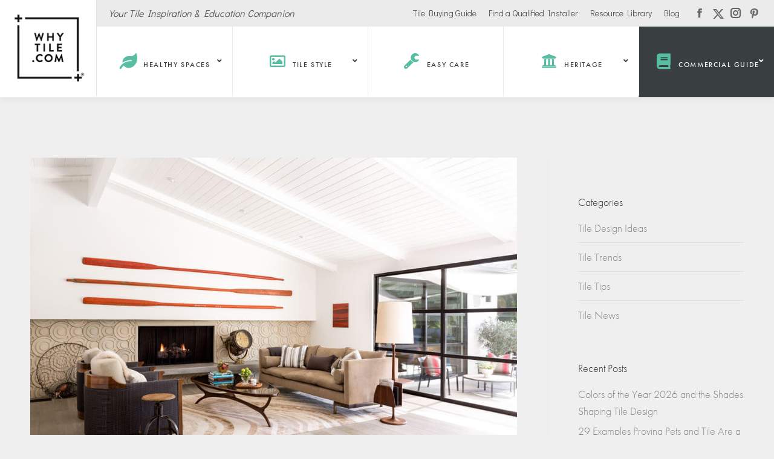

--- FILE ---
content_type: text/html; charset=UTF-8
request_url: https://whytile.com/project/a232-c-rbe-great-v1-copy/
body_size: 25611
content:
<!DOCTYPE html>
<!--[if !(IE 6) | !(IE 7) | !(IE 8)  ]><!-->
<html lang="en-US" class="no-js">
<!--<![endif]-->
<head>
<!-- Google Tag Manager -->
<script>(function(w,d,s,l,i){w[l]=w[l]||[];w[l].push({'gtm.start':
new Date().getTime(),event:'gtm.js'});var f=d.getElementsByTagName(s)[0],
j=d.createElement(s),dl=l!='dataLayer'?'&l='+l:'';j.async=true;j.src=
'https://www.googletagmanager.com/gtm.js?id='+i+dl;f.parentNode.insertBefore(j,f);
})(window,document,'script','dataLayer','GTM-PFHQSCM');</script>
<!-- End Google Tag Manager -->
	<meta charset="UTF-8" />
		<meta name="viewport" content="width=device-width, initial-scale=1, maximum-scale=1, user-scalable=0">
		<link rel="stylesheet" id="ao_optimized_gfonts" href="https://fonts.googleapis.com/css?family=Roboto:400,500,600,700%7CDidact+Gothic:400,600,700&amp;display=swap"><link rel="profile" href="http://gmpg.org/xfn/11" />
	<link rel="pingback" href="https://whytile.com/xmlrpc.php" />
	<!-- Pinterest meta verification -->
	<meta name="p:domain_verify" content="6f34d6032840db7dc7e66e81309a5877"/>
	<meta name='robots' content='index, follow, max-image-preview:large, max-snippet:-1, max-video-preview:-1' />

	<!-- This site is optimized with the Yoast SEO plugin v26.7 - https://yoast.com/wordpress/plugins/seo/ -->
	<link media="all" href="https://whytile.com/wp-content/cache/autoptimize/css/autoptimize_4af2b3a13501c70f2902d88fe55cd620.css" rel="stylesheet"><link media="screen" href="https://whytile.com/wp-content/cache/autoptimize/css/autoptimize_2181edd0266e714780909941cdca46ee.css" rel="stylesheet"><title>Light Wood-Look Ceramic Tile Floor | Why Tile</title>
	<meta name="description" content="Ah, the hardwood floor you’ve always dreamed of — but this is actually better than what you imagined, because it’s not actually hardwood, but ceramic tile." />
	<link rel="canonical" href="https://whytile.com/project/a232-c-rbe-great-v1-copy/" />
	<meta property="og:locale" content="en_US" />
	<meta property="og:title" content="Light Wood-Look Ceramic Tile Floor | Why Tile" />
	<meta property="og:description" content="Ah, the hardwood floor you’ve always dreamed of — but this is actually better than what you imagined, because it’s not actually hardwood, but ceramic tile." />
	<meta property="og:url" content="https://whytile.com/project/a232-c-rbe-great-v1-copy/" />
	<meta property="og:site_name" content="Why Tile" />
	<meta property="article:publisher" content="https://www.facebook.com/whytile" />
	<meta property="article:modified_time" content="2019-10-22T01:26:27+00:00" />
	<meta property="og:image" content="https://whytile.com/wp-content/uploads/2018/05/A232_c_rbe_great_v1_copy.jpg" />
	<meta property="og:image:width" content="1000" />
	<meta property="og:image:height" content="667" />
	<meta property="og:image:type" content="image/jpeg" />
	<meta name="twitter:card" content="summary_large_image" />
	<meta name="twitter:site" content="@whytile" />
	<meta name="twitter:label1" content="Est. reading time" />
	<meta name="twitter:data1" content="1 minute" />
	<script type="application/ld+json" class="yoast-schema-graph">{"@context":"https://schema.org","@graph":[{"@type":"WebPage","@id":"https://whytile.com/project/a232-c-rbe-great-v1-copy/","url":"https://whytile.com/project/a232-c-rbe-great-v1-copy/","name":"Light Wood-Look Ceramic Tile Floor | Why Tile","isPartOf":{"@id":"https://whytile.com/#website"},"primaryImageOfPage":{"@id":"https://whytile.com/project/a232-c-rbe-great-v1-copy/#primaryimage"},"image":{"@id":"https://whytile.com/project/a232-c-rbe-great-v1-copy/#primaryimage"},"thumbnailUrl":"https://whytile.com/wp-content/uploads/2018/05/A232_c_rbe_great_v1_copy.jpg","datePublished":"2018-05-03T20:19:11+00:00","dateModified":"2019-10-22T01:26:27+00:00","description":"Ah, the hardwood floor you’ve always dreamed of — but this is actually better than what you imagined, because it’s not actually hardwood, but ceramic tile.","breadcrumb":{"@id":"https://whytile.com/project/a232-c-rbe-great-v1-copy/#breadcrumb"},"inLanguage":"en-US","potentialAction":[{"@type":"ReadAction","target":["https://whytile.com/project/a232-c-rbe-great-v1-copy/"]}]},{"@type":"ImageObject","inLanguage":"en-US","@id":"https://whytile.com/project/a232-c-rbe-great-v1-copy/#primaryimage","url":"https://whytile.com/wp-content/uploads/2018/05/A232_c_rbe_great_v1_copy.jpg","contentUrl":"https://whytile.com/wp-content/uploads/2018/05/A232_c_rbe_great_v1_copy.jpg","width":1000,"height":667},{"@type":"BreadcrumbList","@id":"https://whytile.com/project/a232-c-rbe-great-v1-copy/#breadcrumb","itemListElement":[{"@type":"ListItem","position":1,"name":"Home","item":"https://whytile.com/"},{"@type":"ListItem","position":2,"name":"Portfolio","item":"https://whytile.com/project/"},{"@type":"ListItem","position":3,"name":"Light Wood-Look Ceramic Tile Floor"}]},{"@type":"WebSite","@id":"https://whytile.com/#website","url":"https://whytile.com/","name":"Why Tile","description":"Tile Inspiration &amp; Education Companion","publisher":{"@id":"https://whytile.com/#organization"},"potentialAction":[{"@type":"SearchAction","target":{"@type":"EntryPoint","urlTemplate":"https://whytile.com/?s={search_term_string}"},"query-input":{"@type":"PropertyValueSpecification","valueRequired":true,"valueName":"search_term_string"}}],"inLanguage":"en-US"},{"@type":"Organization","@id":"https://whytile.com/#organization","name":"Why Tile","url":"https://whytile.com/","logo":{"@type":"ImageObject","inLanguage":"en-US","@id":"https://whytile.com/#/schema/logo/image/","url":"https://whytile.com/wp-content/uploads/2018/07/cropped-WhyTile.com_logo_R_RGB_border.jpg","contentUrl":"https://whytile.com/wp-content/uploads/2018/07/cropped-WhyTile.com_logo_R_RGB_border.jpg","width":512,"height":512,"caption":"Why Tile"},"image":{"@id":"https://whytile.com/#/schema/logo/image/"},"sameAs":["https://www.facebook.com/whytile","https://x.com/whytile","https://www.instagram.com/whytile","https://www.pinterest.com/whytileideas/"]}]}</script>
	<!-- / Yoast SEO plugin. -->


<link href='https://fonts.gstatic.com' crossorigin='anonymous' rel='preconnect' />
<link rel="alternate" type="application/rss+xml" title="Why Tile &raquo; Feed" href="https://whytile.com/feed/" />
<link rel="alternate" type="application/rss+xml" title="Why Tile &raquo; Comments Feed" href="https://whytile.com/comments/feed/" />
<link rel="alternate" type="application/rss+xml" title="Why Tile &raquo; Light Wood-Look Ceramic Tile Floor Comments Feed" href="https://whytile.com/project/a232-c-rbe-great-v1-copy/feed/" />
<link rel="alternate" title="oEmbed (JSON)" type="application/json+oembed" href="https://whytile.com/wp-json/oembed/1.0/embed?url=https%3A%2F%2Fwhytile.com%2Fproject%2Fa232-c-rbe-great-v1-copy%2F" />
<link rel="alternate" title="oEmbed (XML)" type="text/xml+oembed" href="https://whytile.com/wp-json/oembed/1.0/embed?url=https%3A%2F%2Fwhytile.com%2Fproject%2Fa232-c-rbe-great-v1-copy%2F&#038;format=xml" />
<style id='wp-img-auto-sizes-contain-inline-css'>
img:is([sizes=auto i],[sizes^="auto," i]){contain-intrinsic-size:3000px 1500px}
/*# sourceURL=wp-img-auto-sizes-contain-inline-css */
</style>






<style id='wp-block-library-inline-css'>
:root{--wp-block-synced-color:#7a00df;--wp-block-synced-color--rgb:122,0,223;--wp-bound-block-color:var(--wp-block-synced-color);--wp-editor-canvas-background:#ddd;--wp-admin-theme-color:#007cba;--wp-admin-theme-color--rgb:0,124,186;--wp-admin-theme-color-darker-10:#006ba1;--wp-admin-theme-color-darker-10--rgb:0,107,160.5;--wp-admin-theme-color-darker-20:#005a87;--wp-admin-theme-color-darker-20--rgb:0,90,135;--wp-admin-border-width-focus:2px}@media (min-resolution:192dpi){:root{--wp-admin-border-width-focus:1.5px}}.wp-element-button{cursor:pointer}:root .has-very-light-gray-background-color{background-color:#eee}:root .has-very-dark-gray-background-color{background-color:#313131}:root .has-very-light-gray-color{color:#eee}:root .has-very-dark-gray-color{color:#313131}:root .has-vivid-green-cyan-to-vivid-cyan-blue-gradient-background{background:linear-gradient(135deg,#00d084,#0693e3)}:root .has-purple-crush-gradient-background{background:linear-gradient(135deg,#34e2e4,#4721fb 50%,#ab1dfe)}:root .has-hazy-dawn-gradient-background{background:linear-gradient(135deg,#faaca8,#dad0ec)}:root .has-subdued-olive-gradient-background{background:linear-gradient(135deg,#fafae1,#67a671)}:root .has-atomic-cream-gradient-background{background:linear-gradient(135deg,#fdd79a,#004a59)}:root .has-nightshade-gradient-background{background:linear-gradient(135deg,#330968,#31cdcf)}:root .has-midnight-gradient-background{background:linear-gradient(135deg,#020381,#2874fc)}:root{--wp--preset--font-size--normal:16px;--wp--preset--font-size--huge:42px}.has-regular-font-size{font-size:1em}.has-larger-font-size{font-size:2.625em}.has-normal-font-size{font-size:var(--wp--preset--font-size--normal)}.has-huge-font-size{font-size:var(--wp--preset--font-size--huge)}.has-text-align-center{text-align:center}.has-text-align-left{text-align:left}.has-text-align-right{text-align:right}.has-fit-text{white-space:nowrap!important}#end-resizable-editor-section{display:none}.aligncenter{clear:both}.items-justified-left{justify-content:flex-start}.items-justified-center{justify-content:center}.items-justified-right{justify-content:flex-end}.items-justified-space-between{justify-content:space-between}.screen-reader-text{border:0;clip-path:inset(50%);height:1px;margin:-1px;overflow:hidden;padding:0;position:absolute;width:1px;word-wrap:normal!important}.screen-reader-text:focus{background-color:#ddd;clip-path:none;color:#444;display:block;font-size:1em;height:auto;left:5px;line-height:normal;padding:15px 23px 14px;text-decoration:none;top:5px;width:auto;z-index:100000}html :where(.has-border-color){border-style:solid}html :where([style*=border-top-color]){border-top-style:solid}html :where([style*=border-right-color]){border-right-style:solid}html :where([style*=border-bottom-color]){border-bottom-style:solid}html :where([style*=border-left-color]){border-left-style:solid}html :where([style*=border-width]){border-style:solid}html :where([style*=border-top-width]){border-top-style:solid}html :where([style*=border-right-width]){border-right-style:solid}html :where([style*=border-bottom-width]){border-bottom-style:solid}html :where([style*=border-left-width]){border-left-style:solid}html :where(img[class*=wp-image-]){height:auto;max-width:100%}:where(figure){margin:0 0 1em}html :where(.is-position-sticky){--wp-admin--admin-bar--position-offset:var(--wp-admin--admin-bar--height,0px)}@media screen and (max-width:600px){html :where(.is-position-sticky){--wp-admin--admin-bar--position-offset:0px}}

/*# sourceURL=wp-block-library-inline-css */
</style><style id='wp-block-paragraph-inline-css'>
.is-small-text{font-size:.875em}.is-regular-text{font-size:1em}.is-large-text{font-size:2.25em}.is-larger-text{font-size:3em}.has-drop-cap:not(:focus):first-letter{float:left;font-size:8.4em;font-style:normal;font-weight:100;line-height:.68;margin:.05em .1em 0 0;text-transform:uppercase}body.rtl .has-drop-cap:not(:focus):first-letter{float:none;margin-left:.1em}p.has-drop-cap.has-background{overflow:hidden}:root :where(p.has-background){padding:1.25em 2.375em}:where(p.has-text-color:not(.has-link-color)) a{color:inherit}p.has-text-align-left[style*="writing-mode:vertical-lr"],p.has-text-align-right[style*="writing-mode:vertical-rl"]{rotate:180deg}
/*# sourceURL=https://whytile.com/wp-includes/blocks/paragraph/style.min.css */
</style>
<style id='global-styles-inline-css'>
:root{--wp--preset--aspect-ratio--square: 1;--wp--preset--aspect-ratio--4-3: 4/3;--wp--preset--aspect-ratio--3-4: 3/4;--wp--preset--aspect-ratio--3-2: 3/2;--wp--preset--aspect-ratio--2-3: 2/3;--wp--preset--aspect-ratio--16-9: 16/9;--wp--preset--aspect-ratio--9-16: 9/16;--wp--preset--color--black: #000000;--wp--preset--color--cyan-bluish-gray: #abb8c3;--wp--preset--color--white: #FFF;--wp--preset--color--pale-pink: #f78da7;--wp--preset--color--vivid-red: #cf2e2e;--wp--preset--color--luminous-vivid-orange: #ff6900;--wp--preset--color--luminous-vivid-amber: #fcb900;--wp--preset--color--light-green-cyan: #7bdcb5;--wp--preset--color--vivid-green-cyan: #00d084;--wp--preset--color--pale-cyan-blue: #8ed1fc;--wp--preset--color--vivid-cyan-blue: #0693e3;--wp--preset--color--vivid-purple: #9b51e0;--wp--preset--color--accent: #57bea3;--wp--preset--color--dark-gray: #111;--wp--preset--color--light-gray: #767676;--wp--preset--gradient--vivid-cyan-blue-to-vivid-purple: linear-gradient(135deg,rgb(6,147,227) 0%,rgb(155,81,224) 100%);--wp--preset--gradient--light-green-cyan-to-vivid-green-cyan: linear-gradient(135deg,rgb(122,220,180) 0%,rgb(0,208,130) 100%);--wp--preset--gradient--luminous-vivid-amber-to-luminous-vivid-orange: linear-gradient(135deg,rgb(252,185,0) 0%,rgb(255,105,0) 100%);--wp--preset--gradient--luminous-vivid-orange-to-vivid-red: linear-gradient(135deg,rgb(255,105,0) 0%,rgb(207,46,46) 100%);--wp--preset--gradient--very-light-gray-to-cyan-bluish-gray: linear-gradient(135deg,rgb(238,238,238) 0%,rgb(169,184,195) 100%);--wp--preset--gradient--cool-to-warm-spectrum: linear-gradient(135deg,rgb(74,234,220) 0%,rgb(151,120,209) 20%,rgb(207,42,186) 40%,rgb(238,44,130) 60%,rgb(251,105,98) 80%,rgb(254,248,76) 100%);--wp--preset--gradient--blush-light-purple: linear-gradient(135deg,rgb(255,206,236) 0%,rgb(152,150,240) 100%);--wp--preset--gradient--blush-bordeaux: linear-gradient(135deg,rgb(254,205,165) 0%,rgb(254,45,45) 50%,rgb(107,0,62) 100%);--wp--preset--gradient--luminous-dusk: linear-gradient(135deg,rgb(255,203,112) 0%,rgb(199,81,192) 50%,rgb(65,88,208) 100%);--wp--preset--gradient--pale-ocean: linear-gradient(135deg,rgb(255,245,203) 0%,rgb(182,227,212) 50%,rgb(51,167,181) 100%);--wp--preset--gradient--electric-grass: linear-gradient(135deg,rgb(202,248,128) 0%,rgb(113,206,126) 100%);--wp--preset--gradient--midnight: linear-gradient(135deg,rgb(2,3,129) 0%,rgb(40,116,252) 100%);--wp--preset--font-size--small: 13px;--wp--preset--font-size--medium: 20px;--wp--preset--font-size--large: 36px;--wp--preset--font-size--x-large: 42px;--wp--preset--spacing--20: 0.44rem;--wp--preset--spacing--30: 0.67rem;--wp--preset--spacing--40: 1rem;--wp--preset--spacing--50: 1.5rem;--wp--preset--spacing--60: 2.25rem;--wp--preset--spacing--70: 3.38rem;--wp--preset--spacing--80: 5.06rem;--wp--preset--shadow--natural: 6px 6px 9px rgba(0, 0, 0, 0.2);--wp--preset--shadow--deep: 12px 12px 50px rgba(0, 0, 0, 0.4);--wp--preset--shadow--sharp: 6px 6px 0px rgba(0, 0, 0, 0.2);--wp--preset--shadow--outlined: 6px 6px 0px -3px rgb(255, 255, 255), 6px 6px rgb(0, 0, 0);--wp--preset--shadow--crisp: 6px 6px 0px rgb(0, 0, 0);}:where(.is-layout-flex){gap: 0.5em;}:where(.is-layout-grid){gap: 0.5em;}body .is-layout-flex{display: flex;}.is-layout-flex{flex-wrap: wrap;align-items: center;}.is-layout-flex > :is(*, div){margin: 0;}body .is-layout-grid{display: grid;}.is-layout-grid > :is(*, div){margin: 0;}:where(.wp-block-columns.is-layout-flex){gap: 2em;}:where(.wp-block-columns.is-layout-grid){gap: 2em;}:where(.wp-block-post-template.is-layout-flex){gap: 1.25em;}:where(.wp-block-post-template.is-layout-grid){gap: 1.25em;}.has-black-color{color: var(--wp--preset--color--black) !important;}.has-cyan-bluish-gray-color{color: var(--wp--preset--color--cyan-bluish-gray) !important;}.has-white-color{color: var(--wp--preset--color--white) !important;}.has-pale-pink-color{color: var(--wp--preset--color--pale-pink) !important;}.has-vivid-red-color{color: var(--wp--preset--color--vivid-red) !important;}.has-luminous-vivid-orange-color{color: var(--wp--preset--color--luminous-vivid-orange) !important;}.has-luminous-vivid-amber-color{color: var(--wp--preset--color--luminous-vivid-amber) !important;}.has-light-green-cyan-color{color: var(--wp--preset--color--light-green-cyan) !important;}.has-vivid-green-cyan-color{color: var(--wp--preset--color--vivid-green-cyan) !important;}.has-pale-cyan-blue-color{color: var(--wp--preset--color--pale-cyan-blue) !important;}.has-vivid-cyan-blue-color{color: var(--wp--preset--color--vivid-cyan-blue) !important;}.has-vivid-purple-color{color: var(--wp--preset--color--vivid-purple) !important;}.has-black-background-color{background-color: var(--wp--preset--color--black) !important;}.has-cyan-bluish-gray-background-color{background-color: var(--wp--preset--color--cyan-bluish-gray) !important;}.has-white-background-color{background-color: var(--wp--preset--color--white) !important;}.has-pale-pink-background-color{background-color: var(--wp--preset--color--pale-pink) !important;}.has-vivid-red-background-color{background-color: var(--wp--preset--color--vivid-red) !important;}.has-luminous-vivid-orange-background-color{background-color: var(--wp--preset--color--luminous-vivid-orange) !important;}.has-luminous-vivid-amber-background-color{background-color: var(--wp--preset--color--luminous-vivid-amber) !important;}.has-light-green-cyan-background-color{background-color: var(--wp--preset--color--light-green-cyan) !important;}.has-vivid-green-cyan-background-color{background-color: var(--wp--preset--color--vivid-green-cyan) !important;}.has-pale-cyan-blue-background-color{background-color: var(--wp--preset--color--pale-cyan-blue) !important;}.has-vivid-cyan-blue-background-color{background-color: var(--wp--preset--color--vivid-cyan-blue) !important;}.has-vivid-purple-background-color{background-color: var(--wp--preset--color--vivid-purple) !important;}.has-black-border-color{border-color: var(--wp--preset--color--black) !important;}.has-cyan-bluish-gray-border-color{border-color: var(--wp--preset--color--cyan-bluish-gray) !important;}.has-white-border-color{border-color: var(--wp--preset--color--white) !important;}.has-pale-pink-border-color{border-color: var(--wp--preset--color--pale-pink) !important;}.has-vivid-red-border-color{border-color: var(--wp--preset--color--vivid-red) !important;}.has-luminous-vivid-orange-border-color{border-color: var(--wp--preset--color--luminous-vivid-orange) !important;}.has-luminous-vivid-amber-border-color{border-color: var(--wp--preset--color--luminous-vivid-amber) !important;}.has-light-green-cyan-border-color{border-color: var(--wp--preset--color--light-green-cyan) !important;}.has-vivid-green-cyan-border-color{border-color: var(--wp--preset--color--vivid-green-cyan) !important;}.has-pale-cyan-blue-border-color{border-color: var(--wp--preset--color--pale-cyan-blue) !important;}.has-vivid-cyan-blue-border-color{border-color: var(--wp--preset--color--vivid-cyan-blue) !important;}.has-vivid-purple-border-color{border-color: var(--wp--preset--color--vivid-purple) !important;}.has-vivid-cyan-blue-to-vivid-purple-gradient-background{background: var(--wp--preset--gradient--vivid-cyan-blue-to-vivid-purple) !important;}.has-light-green-cyan-to-vivid-green-cyan-gradient-background{background: var(--wp--preset--gradient--light-green-cyan-to-vivid-green-cyan) !important;}.has-luminous-vivid-amber-to-luminous-vivid-orange-gradient-background{background: var(--wp--preset--gradient--luminous-vivid-amber-to-luminous-vivid-orange) !important;}.has-luminous-vivid-orange-to-vivid-red-gradient-background{background: var(--wp--preset--gradient--luminous-vivid-orange-to-vivid-red) !important;}.has-very-light-gray-to-cyan-bluish-gray-gradient-background{background: var(--wp--preset--gradient--very-light-gray-to-cyan-bluish-gray) !important;}.has-cool-to-warm-spectrum-gradient-background{background: var(--wp--preset--gradient--cool-to-warm-spectrum) !important;}.has-blush-light-purple-gradient-background{background: var(--wp--preset--gradient--blush-light-purple) !important;}.has-blush-bordeaux-gradient-background{background: var(--wp--preset--gradient--blush-bordeaux) !important;}.has-luminous-dusk-gradient-background{background: var(--wp--preset--gradient--luminous-dusk) !important;}.has-pale-ocean-gradient-background{background: var(--wp--preset--gradient--pale-ocean) !important;}.has-electric-grass-gradient-background{background: var(--wp--preset--gradient--electric-grass) !important;}.has-midnight-gradient-background{background: var(--wp--preset--gradient--midnight) !important;}.has-small-font-size{font-size: var(--wp--preset--font-size--small) !important;}.has-medium-font-size{font-size: var(--wp--preset--font-size--medium) !important;}.has-large-font-size{font-size: var(--wp--preset--font-size--large) !important;}.has-x-large-font-size{font-size: var(--wp--preset--font-size--x-large) !important;}
/*# sourceURL=global-styles-inline-css */
</style>

<style id='classic-theme-styles-inline-css'>
/*! This file is auto-generated */
.wp-block-button__link{color:#fff;background-color:#32373c;border-radius:9999px;box-shadow:none;text-decoration:none;padding:calc(.667em + 2px) calc(1.333em + 2px);font-size:1.125em}.wp-block-file__button{background:#32373c;color:#fff;text-decoration:none}
/*# sourceURL=/wp-includes/css/classic-themes.min.css */
</style>













<style id='dt-main-inline-css'>
body #load {
  display: block;
  height: 100%;
  overflow: hidden;
  position: fixed;
  width: 100%;
  z-index: 9901;
  opacity: 1;
  visibility: visible;
  transition: all .35s ease-out;
}
.load-wrap {
  width: 100%;
  height: 100%;
  background-position: center center;
  background-repeat: no-repeat;
  text-align: center;
  display: -ms-flexbox;
  display: -ms-flex;
  display: flex;
  -ms-align-items: center;
  -ms-flex-align: center;
  align-items: center;
  -ms-flex-flow: column wrap;
  flex-flow: column wrap;
  -ms-flex-pack: center;
  -ms-justify-content: center;
  justify-content: center;
}
.load-wrap > svg {
  position: absolute;
  top: 50%;
  left: 50%;
  transform: translate(-50%,-50%);
}
#load {
  background: var(--the7-elementor-beautiful-loading-bg,#ffffff);
  --the7-beautiful-spinner-color2: var(--the7-beautiful-spinner-color,rgba(51,51,51,0.3));
}

/*# sourceURL=dt-main-inline-css */
</style>













<script src="https://whytile.com/wp-includes/js/jquery/jquery.min.js" id="jquery-core-js"></script>
<script src="https://whytile.com/wp-includes/js/jquery/jquery-migrate.min.js" id="jquery-migrate-js"></script>
<script id="jquery-js-after">
jQuery(document).ready(function($) {
    if ($('body').hasClass('single-post')) {
        $('.author-description h4').each(function() {
            var h4 = $(this);
            var h3 = $('<h3></h3>').append(h4.contents());
            h4.replaceWith(h3);
        });
    }
});
//# sourceURL=jquery-js-after
</script>
<script id="jQuery-image-mapper-js-extra">
var image_mapper_frontend_js_data = {"plugin_root_url":"https://whytile.com/wp-content/plugins/wordpress_image_mapper/"};
//# sourceURL=jQuery-image-mapper-js-extra
</script>
<script src="https://whytile.com/wp-content/cache/autoptimize/js/autoptimize_single_3d0cc1804b5380d5036a599d5cfe90e7.js" id="jQuery-image-mapper-js"></script>
<script src="https://whytile.com/wp-content/plugins/wordpress_image_mapper/js/frontend/jquery.mousewheel.min.js" id="jQuery-mousew-imapper-js"></script>
<script src="https://whytile.com/wp-content/plugins/wordpress_image_mapper/js/frontend/jquery.mCustomScrollbar.min.js" id="jQuery-customScroll-imapper-js"></script>
<script src="https://whytile.com/wp-content/cache/autoptimize/js/autoptimize_single_976f38344b39cab5bbd3ac72e1f527b8.js" id="rollover-imapper-js"></script>
<script src="https://whytile.com/wp-content/cache/autoptimize/js/autoptimize_single_b04e2b157b41cc8804fe8d89eebe0f49.js" id="jquery-prettyPhoto-imapper-js"></script>
<script src="https://whytile.com/wp-content/cache/autoptimize/js/autoptimize_single_49cea0a781874a962879c2caca9bc322.js" id="marketeering-group-dashboard-js"></script>
<script src="//whytile.com/wp-content/plugins/revslider/sr6/assets/js/rbtools.min.js" async id="tp-tools-js"></script>
<script src="//whytile.com/wp-content/plugins/revslider/sr6/assets/js/rs6.min.js" async id="revmin-js"></script>
<script id="dt-above-fold-js-extra">
var dtLocal = {"themeUrl":"https://whytile.com/wp-content/themes/dt-the7","passText":"To view this protected post, enter the password below:","moreButtonText":{"loading":"Loading...","loadMore":"Load more"},"postID":"2741","ajaxurl":"https://whytile.com/wp-admin/admin-ajax.php","REST":{"baseUrl":"https://whytile.com/wp-json/the7/v1","endpoints":{"sendMail":"/send-mail"}},"contactMessages":{"required":"One or more fields have an error. Please check and try again.","terms":"Please accept the privacy policy.","fillTheCaptchaError":"Please, fill the captcha."},"captchaSiteKey":"","ajaxNonce":"f093aa5579","pageData":"","themeSettings":{"smoothScroll":"off","lazyLoading":false,"desktopHeader":{"height":114},"ToggleCaptionEnabled":"disabled","ToggleCaption":"Navigation","floatingHeader":{"showAfter":94,"showMenu":true,"height":60,"logo":{"showLogo":true,"html":"\u003Cimg class=\" preload-me\" src=\"https://whytile.com/wp-content/uploads/2018/07/WhyTile.com_logo_R_160web.png\" srcset=\"https://whytile.com/wp-content/uploads/2018/07/WhyTile.com_logo_R_160web.png 160w, https://whytile.com/wp-content/uploads/2018/07/WhyTile.com_logo_R_320web.png 320w\" width=\"160\" height=\"160\"   sizes=\"160px\" alt=\"Why Tile\" /\u003E","url":"https://whytile.com/"}},"topLine":{"floatingTopLine":{"logo":{"showLogo":false,"html":""}}},"mobileHeader":{"firstSwitchPoint":990,"secondSwitchPoint":778,"firstSwitchPointHeight":90,"secondSwitchPointHeight":60,"mobileToggleCaptionEnabled":"disabled","mobileToggleCaption":"Menu"},"stickyMobileHeaderFirstSwitch":{"logo":{"html":"\u003Cimg class=\" preload-me\" src=\"https://whytile.com/wp-content/uploads/2018/07/WhyTile.com_logo_R_160web.png\" srcset=\"https://whytile.com/wp-content/uploads/2018/07/WhyTile.com_logo_R_160web.png 160w, https://whytile.com/wp-content/uploads/2018/07/WhyTile.com_logo_R_320web.png 320w\" width=\"160\" height=\"160\"   sizes=\"160px\" alt=\"Why Tile\" /\u003E"}},"stickyMobileHeaderSecondSwitch":{"logo":{"html":"\u003Cimg class=\" preload-me\" src=\"https://whytile.com/wp-content/uploads/2018/07/WhyTile.com_logo_R_160web.png\" srcset=\"https://whytile.com/wp-content/uploads/2018/07/WhyTile.com_logo_R_160web.png 160w, https://whytile.com/wp-content/uploads/2018/07/WhyTile.com_logo_R_320web.png 320w\" width=\"160\" height=\"160\"   sizes=\"160px\" alt=\"Why Tile\" /\u003E"}},"sidebar":{"switchPoint":990},"boxedWidth":"1340px"},"VCMobileScreenWidth":"768"};
var dtShare = {"shareButtonText":{"facebook":"Share on Facebook","twitter":"Share on X","pinterest":"Pin it","linkedin":"Share on Linkedin","whatsapp":"Share on Whatsapp"},"overlayOpacity":"85"};
//# sourceURL=dt-above-fold-js-extra
</script>
<script src="https://whytile.com/wp-content/themes/dt-the7/js/above-the-fold.min.js" id="dt-above-fold-js"></script>
<script></script><link rel="https://api.w.org/" href="https://whytile.com/wp-json/" /><link rel="alternate" title="JSON" type="application/json" href="https://whytile.com/wp-json/wp/v2/dt_portfolio/2741" /><link rel="EditURI" type="application/rsd+xml" title="RSD" href="https://whytile.com/xmlrpc.php?rsd" />
<link rel='shortlink' href='https://whytile.com/?p=2741' />
<style id="ubermenu-custom-generated-css">
/** Font Awesome 4 Compatibility **/
.fa{font-style:normal;font-variant:normal;font-weight:normal;font-family:FontAwesome;}

/** UberMenu Custom Menu Item Styles (Menu Item Settings) **/
/* 2503 */   .ubermenu .ubermenu-item-2503 > .ubermenu-target.ubermenu-item-layout-image_left > .ubermenu-target-text { padding-left:60px; }
/* 2531 */   .ubermenu .ubermenu-item-2531 > .ubermenu-target.ubermenu-item-layout-image_left > .ubermenu-target-text { padding-left:60px; }
/* 2496 */   .ubermenu .ubermenu-item-2496 > .ubermenu-target.ubermenu-item-layout-image_left > .ubermenu-target-text { padding-left:60px; }
/* 2509 */   .ubermenu .ubermenu-item-2509 > .ubermenu-target.ubermenu-item-layout-image_left > .ubermenu-target-text { padding-left:60px; }
/* 2499 */   .ubermenu .ubermenu-item-2499 > .ubermenu-target.ubermenu-item-layout-image_left > .ubermenu-target-text { padding-left:60px; }
/* 2528 */   .ubermenu .ubermenu-item-2528 > .ubermenu-target.ubermenu-item-layout-image_left > .ubermenu-target-text { padding-left:60px; }
/* 2529 */   .ubermenu .ubermenu-item-2529 > .ubermenu-target.ubermenu-item-layout-image_left > .ubermenu-target-text { padding-left:60px; }
/* 2502 */   .ubermenu .ubermenu-item-2502 > .ubermenu-target.ubermenu-item-layout-image_left > .ubermenu-target-text { padding-left:60px; }
/* 2547 */   .ubermenu .ubermenu-item-2547 > .ubermenu-target.ubermenu-item-layout-image_left > .ubermenu-target-text { padding-left:85px; }
/* 2546 */   .ubermenu .ubermenu-item-2546 > .ubermenu-target.ubermenu-item-layout-image_left > .ubermenu-target-text { padding-left:85px; }
/* 2562 */   .ubermenu .ubermenu-item-2562 > .ubermenu-target.ubermenu-item-layout-image_left > .ubermenu-target-text { padding-left:85px; }
/* 2563 */   .ubermenu .ubermenu-item-2563 > .ubermenu-target.ubermenu-item-layout-image_left > .ubermenu-target-text { padding-left:85px; }
/* 3336 */   .ubermenu .ubermenu-item-3336 > .ubermenu-target.ubermenu-item-layout-image_left > .ubermenu-target-text { padding-left:85px; }
/* 3947 */   .ubermenu .ubermenu-item-3947 > .ubermenu-target.ubermenu-item-layout-image_left > .ubermenu-target-text { padding-left:85px; }
/* 4141 */   .ubermenu .ubermenu-item-4141 > .ubermenu-target.ubermenu-item-layout-image_left > .ubermenu-target-text { padding-left:85px; }
/* 4616 */   .ubermenu .ubermenu-item-4616 > .ubermenu-target.ubermenu-item-layout-image_left > .ubermenu-target-text { padding-left:85px; }
/* 4639 */   .ubermenu .ubermenu-item-4639 > .ubermenu-target.ubermenu-item-layout-image_left > .ubermenu-target-text { padding-left:85px; }
/* 2549 */   .ubermenu .ubermenu-item-2549 > .ubermenu-target.ubermenu-item-layout-image_left > .ubermenu-target-text { padding-left:85px; }
/* 4676 */   .ubermenu .ubermenu-item-4676 > .ubermenu-target.ubermenu-item-layout-image_left > .ubermenu-target-text { padding-left:85px; }
/* 4691 */   .ubermenu .ubermenu-item-4691 > .ubermenu-target.ubermenu-item-layout-image_left > .ubermenu-target-text { padding-left:85px; }
/* 4935 */   .ubermenu .ubermenu-item-4935 > .ubermenu-target.ubermenu-item-layout-image_left > .ubermenu-target-text { padding-left:85px; }
/* 5188 */   .ubermenu .ubermenu-item-5188 > .ubermenu-target.ubermenu-item-layout-image_left > .ubermenu-target-text { padding-left:85px; }
/* 42 */     .ubermenu .ubermenu-submenu.ubermenu-submenu-id-42 .ubermenu-target, .ubermenu .ubermenu-submenu.ubermenu-submenu-id-42 .ubermenu-target > .ubermenu-target-description { color:#888888; }
/* 5593 */   .ubermenu .ubermenu-item-5593 > .ubermenu-target.ubermenu-item-layout-image_left > .ubermenu-target-text { padding-left:85px; }
/* 5506 */   .ubermenu .ubermenu-item-5506 > .ubermenu-item-layout-image_left > .ubermenu-target-title, .ubermenu .ubermenu-item-5506 > .ubermenu-item-layout-image_right > .ubermenu-target-title { padding-top:50px; }
/* 5930 */   .ubermenu .ubermenu-item-5930 > .ubermenu-target.ubermenu-item-layout-image_left > .ubermenu-target-text { padding-left:60px; }
             .ubermenu .ubermenu-item.ubermenu-item-5930 > .ubermenu-target { background:#f9f9f9; }
/* 5929 */   .ubermenu .ubermenu-item-5929 > .ubermenu-target.ubermenu-item-layout-image_left > .ubermenu-target-text { padding-left:60px; }
             .ubermenu .ubermenu-item.ubermenu-item-5929 > .ubermenu-target { background:#f9f9f9; }
/* 6406 */   .ubermenu .ubermenu-item-6406 > .ubermenu-target.ubermenu-item-layout-image_left > .ubermenu-target-text { padding-left:85px; }
/* 6359 */   .ubermenu .ubermenu-item-6359 > .ubermenu-target.ubermenu-item-layout-image_left > .ubermenu-target-text { padding-left:85px; }
/* 6475 */   .ubermenu .ubermenu-item-6475 > .ubermenu-target.ubermenu-item-layout-image_left > .ubermenu-target-text { padding-left:85px; }
/* 6560 */   .ubermenu .ubermenu-item.ubermenu-item-6560 > .ubermenu-target,.ubermenu .ubermenu-item.ubermenu-item-6560 > .ubermenu-content-block,.ubermenu .ubermenu-item.ubermenu-item-6560.ubermenu-custom-content-padded { padding:30px; }
/* 6569 */   .ubermenu .ubermenu-item-6569 > .ubermenu-target.ubermenu-item-layout-image_left > .ubermenu-target-text { padding-left:85px; }
/* 6937 */   .ubermenu .ubermenu-item-6937 > .ubermenu-target.ubermenu-item-layout-image_left > .ubermenu-target-text { padding-left:85px; }
/* 6940 */   .ubermenu .ubermenu-item-6940 > .ubermenu-target.ubermenu-item-layout-image_left > .ubermenu-target-text { padding-left:85px; }
/* 7003 */   .ubermenu .ubermenu-item-7003 > .ubermenu-target.ubermenu-item-layout-image_left > .ubermenu-target-text { padding-left:85px; }
/* 7016 */   .ubermenu .ubermenu-item-7016 > .ubermenu-target.ubermenu-item-layout-image_left > .ubermenu-target-text { padding-left:85px; }
/* 7280 */   .ubermenu .ubermenu-item-7280 > .ubermenu-target.ubermenu-item-layout-image_left > .ubermenu-target-text { padding-left:85px; }
/* 8597 */   .ubermenu .ubermenu-item-8597 > .ubermenu-target.ubermenu-item-layout-image_left > .ubermenu-target-text { padding-left:85px; }
/* 8922 */   .ubermenu .ubermenu-item-8922 > .ubermenu-target.ubermenu-item-layout-image_left > .ubermenu-target-text { padding-left:85px; }
/* 5931 */   .ubermenu .ubermenu-item-5931 > .ubermenu-target.ubermenu-item-layout-image_left > .ubermenu-target-text { padding-left:60px; }
             .ubermenu .ubermenu-item.ubermenu-item-5931 > .ubermenu-target { background:#f9f9f9; }

/* Status: Loaded from Transient */

</style><link rel="apple-touch-icon" sizes="152x152" href="/wp-content/uploads/fbrfg/apple-touch-icon.png">
<link rel="icon" type="image/png" sizes="32x32" href="/wp-content/uploads/fbrfg/favicon-32x32.png">
<link rel="icon" type="image/png" sizes="16x16" href="/wp-content/uploads/fbrfg/favicon-16x16.png">
<link rel="manifest" href="/wp-content/uploads/fbrfg/site.webmanifest">
<link rel="mask-icon" href="/wp-content/uploads/fbrfg/safari-pinned-tab.svg" color="#5bbad5">
<link rel="shortcut icon" href="/wp-content/uploads/fbrfg/favicon.ico">
<meta name="msapplication-TileColor" content="#da532c">
<meta name="msapplication-config" content="/wp-content/uploads/fbrfg/browserconfig.xml">
<meta name="theme-color" content="#ffffff"><link rel="pingback" href="https://whytile.com/xmlrpc.php">
<meta name="generator" content="Powered by WPBakery Page Builder - drag and drop page builder for WordPress."/>
<meta name="generator" content="Powered by Slider Revolution 6.7.38 - responsive, Mobile-Friendly Slider Plugin for WordPress with comfortable drag and drop interface." />
<script type="text/javascript" id="the7-loader-script">
document.addEventListener("DOMContentLoaded", function(event) {
	var load = document.getElementById("load");
	if(!load.classList.contains('loader-removed')){
		var removeLoading = setTimeout(function() {
			load.className += " loader-removed";
		}, 300);
	}
});
</script>
		<link rel="icon" href="https://whytile.com/wp-content/uploads/2024/03/favicon-48x48.png" sizes="32x32" />
<link rel="icon" href="https://whytile.com/wp-content/uploads/2024/03/favicon.png" sizes="192x192" />
<link rel="apple-touch-icon" href="https://whytile.com/wp-content/uploads/2024/03/favicon.png" />
<meta name="msapplication-TileImage" content="https://whytile.com/wp-content/uploads/2024/03/favicon.png" />
<script>function setREVStartSize(e){
			//window.requestAnimationFrame(function() {
				window.RSIW = window.RSIW===undefined ? window.innerWidth : window.RSIW;
				window.RSIH = window.RSIH===undefined ? window.innerHeight : window.RSIH;
				try {
					var pw = document.getElementById(e.c).parentNode.offsetWidth,
						newh;
					pw = pw===0 || isNaN(pw) || (e.l=="fullwidth" || e.layout=="fullwidth") ? window.RSIW : pw;
					e.tabw = e.tabw===undefined ? 0 : parseInt(e.tabw);
					e.thumbw = e.thumbw===undefined ? 0 : parseInt(e.thumbw);
					e.tabh = e.tabh===undefined ? 0 : parseInt(e.tabh);
					e.thumbh = e.thumbh===undefined ? 0 : parseInt(e.thumbh);
					e.tabhide = e.tabhide===undefined ? 0 : parseInt(e.tabhide);
					e.thumbhide = e.thumbhide===undefined ? 0 : parseInt(e.thumbhide);
					e.mh = e.mh===undefined || e.mh=="" || e.mh==="auto" ? 0 : parseInt(e.mh,0);
					if(e.layout==="fullscreen" || e.l==="fullscreen")
						newh = Math.max(e.mh,window.RSIH);
					else{
						e.gw = Array.isArray(e.gw) ? e.gw : [e.gw];
						for (var i in e.rl) if (e.gw[i]===undefined || e.gw[i]===0) e.gw[i] = e.gw[i-1];
						e.gh = e.el===undefined || e.el==="" || (Array.isArray(e.el) && e.el.length==0)? e.gh : e.el;
						e.gh = Array.isArray(e.gh) ? e.gh : [e.gh];
						for (var i in e.rl) if (e.gh[i]===undefined || e.gh[i]===0) e.gh[i] = e.gh[i-1];
											
						var nl = new Array(e.rl.length),
							ix = 0,
							sl;
						e.tabw = e.tabhide>=pw ? 0 : e.tabw;
						e.thumbw = e.thumbhide>=pw ? 0 : e.thumbw;
						e.tabh = e.tabhide>=pw ? 0 : e.tabh;
						e.thumbh = e.thumbhide>=pw ? 0 : e.thumbh;
						for (var i in e.rl) nl[i] = e.rl[i]<window.RSIW ? 0 : e.rl[i];
						sl = nl[0];
						for (var i in nl) if (sl>nl[i] && nl[i]>0) { sl = nl[i]; ix=i;}
						var m = pw>(e.gw[ix]+e.tabw+e.thumbw) ? 1 : (pw-(e.tabw+e.thumbw)) / (e.gw[ix]);
						newh =  (e.gh[ix] * m) + (e.tabh + e.thumbh);
					}
					var el = document.getElementById(e.c);
					if (el!==null && el) el.style.height = newh+"px";
					el = document.getElementById(e.c+"_wrapper");
					if (el!==null && el) {
						el.style.height = newh+"px";
						el.style.display = "block";
					}
				} catch(e){
					console.log("Failure at Presize of Slider:" + e)
				}
			//});
		  };</script>
		<style id="wp-custom-css">
			.footer #presscore-contact-info-widget-2 { clear: none !important; }
.full-width .upb_row_bg { width: 100% !important; }
.dt-portfolio-shortcode img { 
	opacity: 1 !important; }
body #load {
    display: block;
    height: 100%;
    overflow: hidden;
    position: fixed;
    width: 100%;
    z-index: 9901;
    opacity: 1;
    visibility: visible;
    transition: all .35s ease-out;
}
#load {
    background: var(--the7-elementor-beautiful-loading-bg,#ffffff);
    --the7-beautiful-spinner-color2: var(--the7-beautiful-spinner-color,rgba(51,51,51,0.3));
}
.load-wrap {
    width: 100%;
    height: 100%;
    background-position: center center;
    background-repeat: no-repeat;
    text-align: center;
    display: -ms-flexbox;
    display: -ms-flex;
    display: flex;
    -ms-align-items: center;
    -ms-flex-align: center;
    align-items: center;
    -ms-flex-flow: column wrap;
    flex-flow: column wrap;
    -ms-flex-pack: center;
    -ms-justify-content: center;
    justify-content: center;
}

.vc_do_custom_heading {
    color: #fff !important;
}		</style>
		<noscript><style> .wpb_animate_when_almost_visible { opacity: 1; }</style></noscript><link rel="stylesheet" href="https://use.typekit.net/klf0aie.css"><link rel="stylesheet" href="https://use.fontawesome.com/releases/v5.0.12/css/all.css" integrity="sha384-G0fIWCsCzJIMAVNQPfjH08cyYaUtMwjJwqiRKxxE/rx96Uroj1BtIQ6MLJuheaO9" crossorigin="anonymous"><!-- Global site tag (gtag.js) - Google Analytics -->
<script async src="https://www.googletagmanager.com/gtag/js?id=UA-119265133-1"></script>
<script>
  window.dataLayer = window.dataLayer || [];
  function gtag(){dataLayer.push(arguments);}
  gtag('js', new Date());

  gtag('config', 'UA-119265133-1');
</script>

<style id='rs-plugin-settings-inline-css'>
#rs-demo-id {}
/*# sourceURL=rs-plugin-settings-inline-css */
</style>
</head>
<body class="wp-singular dt_portfolio-template-default single single-portfolio postid-2741 wp-embed-responsive wp-theme-dt-the7 wp-child-theme-dt-the7-child btf-archive the7-core-ver-2.7.12 no-comments dt-responsive-on right-mobile-menu-close-icon ouside-menu-close-icon mobile-hamburger-close-bg-enable mobile-hamburger-close-bg-hover-enable  fade-medium-mobile-menu-close-icon fade-medium-menu-close-icon accent-gradient srcset-enabled btn-flat custom-btn-color custom-btn-hover-color phantom-fade phantom-shadow-decoration phantom-main-logo-on sticky-mobile-header top-header first-switch-logo-left first-switch-menu-right second-switch-logo-left second-switch-menu-right right-mobile-menu popup-message-style the7-ver-14.0.2.1 dt-style-um dt-fa-compatibility wpb-js-composer js-comp-ver-8.7.2 vc_responsive">
<!-- Google Tag Manager (noscript) -->
<noscript><iframe src="https://www.googletagmanager.com/ns.html?id=GTM-PFHQSCM"
height="0" width="0" style="display:none;visibility:hidden"></iframe></noscript>
<!-- End Google Tag Manager (noscript) -->
<!-- The7 14.0.2.1 -->
<div id="load" class="spinner-loader">
	<div class="load-wrap"><style type="text/css">
    [class*="the7-spinner-animate-"]{
        animation: spinner-animation 1s cubic-bezier(1,1,1,1) infinite;
        x:46.5px;
        y:40px;
        width:7px;
        height:20px;
        fill:var(--the7-beautiful-spinner-color2);
        opacity: 0.2;
    }
    .the7-spinner-animate-2{
        animation-delay: 0.083s;
    }
    .the7-spinner-animate-3{
        animation-delay: 0.166s;
    }
    .the7-spinner-animate-4{
         animation-delay: 0.25s;
    }
    .the7-spinner-animate-5{
         animation-delay: 0.33s;
    }
    .the7-spinner-animate-6{
         animation-delay: 0.416s;
    }
    .the7-spinner-animate-7{
         animation-delay: 0.5s;
    }
    .the7-spinner-animate-8{
         animation-delay: 0.58s;
    }
    .the7-spinner-animate-9{
         animation-delay: 0.666s;
    }
    .the7-spinner-animate-10{
         animation-delay: 0.75s;
    }
    .the7-spinner-animate-11{
        animation-delay: 0.83s;
    }
    .the7-spinner-animate-12{
        animation-delay: 0.916s;
    }
    @keyframes spinner-animation{
        from {
            opacity: 1;
        }
        to{
            opacity: 0;
        }
    }
</style>
<svg width="75px" height="75px" xmlns="http://www.w3.org/2000/svg" viewBox="0 0 100 100" preserveAspectRatio="xMidYMid">
	<rect class="the7-spinner-animate-1" rx="5" ry="5" transform="rotate(0 50 50) translate(0 -30)"></rect>
	<rect class="the7-spinner-animate-2" rx="5" ry="5" transform="rotate(30 50 50) translate(0 -30)"></rect>
	<rect class="the7-spinner-animate-3" rx="5" ry="5" transform="rotate(60 50 50) translate(0 -30)"></rect>
	<rect class="the7-spinner-animate-4" rx="5" ry="5" transform="rotate(90 50 50) translate(0 -30)"></rect>
	<rect class="the7-spinner-animate-5" rx="5" ry="5" transform="rotate(120 50 50) translate(0 -30)"></rect>
	<rect class="the7-spinner-animate-6" rx="5" ry="5" transform="rotate(150 50 50) translate(0 -30)"></rect>
	<rect class="the7-spinner-animate-7" rx="5" ry="5" transform="rotate(180 50 50) translate(0 -30)"></rect>
	<rect class="the7-spinner-animate-8" rx="5" ry="5" transform="rotate(210 50 50) translate(0 -30)"></rect>
	<rect class="the7-spinner-animate-9" rx="5" ry="5" transform="rotate(240 50 50) translate(0 -30)"></rect>
	<rect class="the7-spinner-animate-10" rx="5" ry="5" transform="rotate(270 50 50) translate(0 -30)"></rect>
	<rect class="the7-spinner-animate-11" rx="5" ry="5" transform="rotate(300 50 50) translate(0 -30)"></rect>
	<rect class="the7-spinner-animate-12" rx="5" ry="5" transform="rotate(330 50 50) translate(0 -30)"></rect>
</svg></div>
</div>
<div id="page">
	<a class="skip-link screen-reader-text" href="#content">Skip to content</a>

<div class="masthead inline-header justify widgets full-height full-width dividers shadow-decoration shadow-mobile-header-decoration small-mobile-menu-icon mobile-menu-icon-bg-on mobile-menu-icon-hover-bg-on dt-parent-menu-clickable show-sub-menu-on-hover" role="banner">
    
    <div class="header-logo-box">
        <div class="branding">
	<div id="site-title" class="assistive-text">Why Tile</div>
	<div id="site-description" class="assistive-text">Tile Inspiration &amp; Education Companion</div>
	<a class="same-logo" href="https://whytile.com/"><img class=" preload-me" src="https://whytile.com/wp-content/uploads/2018/07/WhyTile.com_logo_R_160web.png" srcset="https://whytile.com/wp-content/uploads/2018/07/WhyTile.com_logo_R_160web.png 160w, https://whytile.com/wp-content/uploads/2018/07/WhyTile.com_logo_R_320web.png 320w" width="160" height="160"   sizes="160px" alt="Why Tile" /></a></div>
    </div>
    
    <div class="header-right-side-box">

        <div class="top-bar top-bar-line-hide">
	<div class="top-bar-bg" ></div>
	<div class="left-widgets mini-widgets"><div class="text-area show-on-desktop in-top-bar-left in-menu-second-switch"><p>Your Tile Inspiration & Education Companion</p>
</div></div><div class="right-widgets mini-widgets"><div class="mini-nav show-on-desktop in-top-bar-right in-menu-second-switch list-type-menu select-type-menu-first-switch select-type-menu-second-switch"><ul id="top-menu"><li class="menu-item menu-item-type-post_type menu-item-object-page menu-item-6587 first depth-0"><a href='https://whytile.com/tile-guide/' data-level='1'><span class="menu-item-text"><span class="menu-text">Tile Buying Guide</span></span></a></li> <li class="menu-item menu-item-type-post_type menu-item-object-page menu-item-7216 depth-0"><a href='https://whytile.com/qualified-labor/' data-level='1'><span class="menu-item-text"><span class="menu-text">Find a Qualified Installer</span></span></a></li> <li class="menu-item menu-item-type-post_type menu-item-object-page menu-item-4774 depth-0"><a href='https://whytile.com/guide/resource-library/' data-level='1'><span class="menu-item-text"><span class="menu-text">Resource Library</span></span></a></li> <li class="menu-item menu-item-type-post_type menu-item-object-page current_page_parent menu-item-48 last depth-0"><a href='https://whytile.com/blog/' data-level='1'><span class="menu-item-text"><span class="menu-text">Blog</span></span></a></li> </ul><div class="menu-select"><span class="customSelect1"><span class="customSelectInner"><i class=" the7-mw-icon-dropdown-menu-bold"></i>Top Bar Menu</span></span></div></div><div class="soc-ico show-on-desktop in-top-bar-right in-menu-second-switch disabled-bg disabled-border border-off hover-accent-bg hover-disabled-border  hover-border-off"><a title="Facebook page opens in new window" href="https://www.facebook.com/whytile" target="_blank" class="facebook"><span class="soc-font-icon"></span><span class="screen-reader-text">Facebook page opens in new window</span></a><a title="X-Twitter page opens in new window" href="https://twitter.com/whytile" target="_blank" class="icon-x-twitter"><span class="soc-font-icon"></span><span class="screen-reader-text">X-Twitter page opens in new window</span></a><a title="Instagram page opens in new window" href="https://www.instagram.com/whytile" target="_blank" class="instagram"><span class="soc-font-icon"></span><span class="screen-reader-text">Instagram page opens in new window</span></a><a title="Pinterest page opens in new window" href="https://www.pinterest.com/whytileideas/boards/" target="_blank" class="pinterest"><span class="soc-font-icon"></span><span class="screen-reader-text">Pinterest page opens in new window</span></a></div></div></div>

        <header class="header-bar">
    
            <ul id="primary-menu" class="main-nav outside-item-remove-margin">
<!-- UberMenu [Configuration:main] [Theme Loc:primary] [Integration:auto] -->
<a class="ubermenu-responsive-toggle ubermenu-responsive-toggle-main ubermenu-skin-black-white-2 ubermenu-loc-primary ubermenu-responsive-toggle-content-align-left ubermenu-responsive-toggle-align-full " tabindex="0" data-ubermenu-target="ubermenu-main-2-primary-2"   aria-label="Toggle Main Menu"><i class="fas fa-bars" ></i>Menu</a><nav id="ubermenu-main-2-primary-2" class="ubermenu ubermenu-nojs ubermenu-main ubermenu-menu-2 ubermenu-loc-primary ubermenu-responsive ubermenu-responsive-default ubermenu-responsive-collapse ubermenu-horizontal ubermenu-transition-shift ubermenu-trigger-hover ubermenu-skin-black-white-2 ubermenu-has-border ubermenu-bar-align-full ubermenu-items-align-auto ubermenu-bound ubermenu-disable-submenu-scroll ubermenu-sub-indicators ubermenu-retractors-responsive ubermenu-submenu-indicator-closes"><ul id="ubermenu-nav-main-2-primary" class="ubermenu-nav" data-title="Main Menu"><li id="menu-item-41" class="ubermenu-item ubermenu-item-type-post_type ubermenu-item-object-page ubermenu-item-has-children ubermenu-item-41 ubermenu-item-level-0 ubermenu-column ubermenu-column-auto ubermenu-has-submenu-drop ubermenu-has-submenu-flyout" ><a class="ubermenu-target ubermenu-target-with-icon ubermenu-item-layout-default ubermenu-item-layout-icon_left" href="https://whytile.com/healthy-spaces/" tabindex="0"><i class="ubermenu-icon fas fa-cog" ></i><span class="ubermenu-target-title ubermenu-target-text">Healthy Spaces</span><i class='ubermenu-sub-indicator fas fa-angle-down'></i></a><ul  class="ubermenu-submenu ubermenu-submenu-id-41 ubermenu-submenu-type-flyout ubermenu-submenu-drop ubermenu-submenu-align-left_edge_item"  ><li id="menu-item-5463" class="ubermenu-item ubermenu-item-type-custom ubermenu-item-object-custom ubermenu-item-5463 ubermenu-item-auto ubermenu-item-normal ubermenu-item-level-1" ><a class="ubermenu-target ubermenu-item-layout-default ubermenu-item-layout-text_only" href="https://whytile.com/healthy-spaces/"><span class="ubermenu-target-title ubermenu-target-text">Healthy Spaces and Flooring</span></a></li><li id="menu-item-5460" class="ubermenu-item ubermenu-item-type-post_type ubermenu-item-object-page ubermenu-item-5460 ubermenu-item-auto ubermenu-item-normal ubermenu-item-level-1" ><a class="ubermenu-target ubermenu-item-layout-default ubermenu-item-layout-text_only" href="https://whytile.com/healthy-spaces/hygiene-guides/"><span class="ubermenu-target-title ubermenu-target-text">Hygiene Guides</span></a></li><li id="menu-item-6941" class="ubermenu-item ubermenu-item-type-post_type ubermenu-item-object-page ubermenu-item-6941 ubermenu-item-auto ubermenu-item-normal ubermenu-item-level-1" ><a class="ubermenu-target ubermenu-item-layout-default ubermenu-item-layout-text_only" href="https://whytile.com/guide/sustainability/"><span class="ubermenu-target-title ubermenu-target-text">Sustainability Guide</span></a></li></ul></li><li id="menu-item-43" class="ubermenu-item ubermenu-item-type-post_type ubermenu-item-object-page ubermenu-item-has-children ubermenu-item-43 ubermenu-item-level-0 ubermenu-column ubermenu-column-auto ubermenu-has-submenu-drop ubermenu-has-submenu-flyout" ><a class="ubermenu-target ubermenu-target-with-icon ubermenu-item-layout-default ubermenu-item-layout-icon_left" href="https://whytile.com/versatility/" tabindex="0"><i class="ubermenu-icon far fa-image" ></i><span class="ubermenu-target-title ubermenu-target-text">Tile Style</span><i class='ubermenu-sub-indicator fas fa-angle-down'></i></a><ul  class="ubermenu-submenu ubermenu-submenu-id-43 ubermenu-submenu-type-flyout ubermenu-submenu-drop ubermenu-submenu-align-left_edge_item"  ><li id="menu-item-4132" class="ubermenu-item ubermenu-item-type-custom ubermenu-item-object-custom ubermenu-item-4132 ubermenu-item-auto ubermenu-item-normal ubermenu-item-level-1" ><a class="ubermenu-target ubermenu-item-layout-default ubermenu-item-layout-text_only" href="https://whytile.com/versatility/inspiration/"><span class="ubermenu-target-title ubermenu-target-text">Design Gallery</span></a></li><li id="menu-item-5425" class="ubermenu-item ubermenu-item-type-post_type ubermenu-item-object-page ubermenu-item-5425 ubermenu-item-auto ubermenu-item-normal ubermenu-item-level-1" ><a class="ubermenu-target ubermenu-item-layout-default ubermenu-item-layout-text_only" href="https://whytile.com/tile-shapes/"><span class="ubermenu-target-title ubermenu-target-text">Tile Shapes</span></a></li><li id="menu-item-8214" class="ubermenu-item ubermenu-item-type-post_type ubermenu-item-object-page ubermenu-item-8214 ubermenu-item-auto ubermenu-item-normal ubermenu-item-level-1" ><a class="ubermenu-target ubermenu-item-layout-default ubermenu-item-layout-text_only" href="https://whytile.com/tiles-sizes/"><span class="ubermenu-target-title ubermenu-target-text">Tiles Sizes</span></a></li><li id="menu-item-5397" class="ubermenu-item ubermenu-item-type-custom ubermenu-item-object-custom ubermenu-item-5397 ubermenu-item-auto ubermenu-item-normal ubermenu-item-level-1" ><a class="ubermenu-target ubermenu-item-layout-default ubermenu-item-layout-text_only" href="https://whytile.com/wp-content/uploads/2021/05/WhyTile_Tile-Pattern-Guide.pdf"><span class="ubermenu-target-title ubermenu-target-text">Tile Patterns (PDF)</span></a></li><li id="menu-item-6582" class="ubermenu-item ubermenu-item-type-post_type ubermenu-item-object-page ubermenu-item-6582 ubermenu-item-auto ubermenu-item-normal ubermenu-item-level-1" ><a class="ubermenu-target ubermenu-item-layout-default ubermenu-item-layout-text_only" href="https://whytile.com/tile-guide/"><span class="ubermenu-target-title ubermenu-target-text">Tile Buying Guide</span></a></li><li id="menu-item-7217" class="ubermenu-item ubermenu-item-type-custom ubermenu-item-object-custom ubermenu-item-7217 ubermenu-item-auto ubermenu-item-normal ubermenu-item-level-1" ><a class="ubermenu-target ubermenu-item-layout-default ubermenu-item-layout-text_only" href="/where-to-buy-tile/"><span class="ubermenu-target-title ubermenu-target-text">Where to Buy Tile</span></a></li></ul></li><li id="menu-item-42" class="ubermenu-item ubermenu-item-type-post_type ubermenu-item-object-page ubermenu-item-42 ubermenu-item-level-0 ubermenu-column ubermenu-column-auto" ><a class="ubermenu-target ubermenu-target-with-icon ubermenu-item-layout-default ubermenu-item-layout-icon_left" href="https://whytile.com/easy-care/" tabindex="0"><i class="ubermenu-icon fas fa-lock" ></i><span class="ubermenu-target-title ubermenu-target-text">Easy Care</span></a></li><li id="menu-item-5057" class="ubermenu-item ubermenu-item-type-custom ubermenu-item-object-custom ubermenu-item-has-children ubermenu-item-5057 ubermenu-item-level-0 ubermenu-column ubermenu-column-auto ubermenu-has-submenu-drop ubermenu-has-submenu-flyout" ><span class="ubermenu-target ubermenu-target-with-icon ubermenu-item-layout-default ubermenu-item-layout-icon_left" tabindex="0"><i class="ubermenu-icon fas fa-briefcase" ></i><span class="ubermenu-target-title ubermenu-target-text">Heritage</span><i class='ubermenu-sub-indicator fas fa-angle-down'></i></span><ul  class="ubermenu-submenu ubermenu-submenu-id-5057 ubermenu-submenu-type-flyout ubermenu-submenu-drop ubermenu-submenu-align-left_edge_item"  ><li id="menu-item-5056" class="ubermenu-item ubermenu-item-type-post_type ubermenu-item-object-page ubermenu-item-5056 ubermenu-item-auto ubermenu-item-normal ubermenu-item-level-1" ><a class="ubermenu-target ubermenu-item-layout-default ubermenu-item-layout-text_only" href="https://whytile.com/tile-history/"><span class="ubermenu-target-title ubermenu-target-text">Tile History</span></a></li><li id="menu-item-5247" class="ubermenu-item ubermenu-item-type-post_type ubermenu-item-object-page ubermenu-item-5247 ubermenu-item-auto ubermenu-item-normal ubermenu-item-level-1" ><a class="ubermenu-target ubermenu-item-layout-default ubermenu-item-layout-text_only" href="https://whytile.com/heritage/notable-tile-installations/"><span class="ubermenu-target-title ubermenu-target-text">Notable Tile Installations</span></a></li></ul></li><li id="menu-item-2082" class="field-guide-link ubermenu-item ubermenu-item-type-post_type ubermenu-item-object-page ubermenu-item-has-children ubermenu-item-2082 ubermenu-item-level-0 ubermenu-column ubermenu-column-auto ubermenu-has-submenu-drop ubermenu-has-submenu-mega" ><a class="ubermenu-target ubermenu-target-with-icon ubermenu-item-layout-default ubermenu-item-layout-icon_left" href="https://whytile.com/guide/" tabindex="0"><i class="ubermenu-icon fas fa-book" ></i><span class="ubermenu-target-title ubermenu-target-text">Commercial Guide</span><i class='ubermenu-sub-indicator fas fa-angle-down'></i></a><ul  class="ubermenu-submenu ubermenu-submenu-id-2082 ubermenu-submenu-type-mega ubermenu-submenu-drop ubermenu-submenu-align-full_width"  ><!-- begin Tabs: [Tabs] 2475 --><li id="menu-item-2475" class="ubermenu-item ubermenu-tabs ubermenu-item-2475 ubermenu-item-level-1 ubermenu-column ubermenu-column-full ubermenu-tab-layout-left ubermenu-tabs-show-default ubermenu-tabs-show-current"><ul  class="ubermenu-tabs-group ubermenu-tabs-group--trigger-mouseover ubermenu-column ubermenu-column-1-4 ubermenu-submenu ubermenu-submenu-id-2475 ubermenu-submenu-type-auto ubermenu-submenu-type-tabs-group"  ><li id="menu-item-2478" class="ubermenu-tab ubermenu-item ubermenu-item-type-post_type ubermenu-item-object-page ubermenu-item-has-children ubermenu-item-2478 ubermenu-item-header ubermenu-column ubermenu-column-full ubermenu-has-submenu-drop" data-ubermenu-trigger="mouseover" ><a class="ubermenu-target ubermenu-item-layout-default ubermenu-item-layout-text_only" href="https://whytile.com/guide/industries/"><span class="ubermenu-target-title ubermenu-target-text">Industries</span><i class='ubermenu-sub-indicator fas fa-angle-down'></i></a><ul  class="ubermenu-tab-content-panel ubermenu-column ubermenu-column-3-4 ubermenu-submenu ubermenu-submenu-id-2478 ubermenu-submenu-type-tab-content-panel"  ><li class="ubermenu-item ubermenu-item-type-custom ubermenu-item-object-ubermenu-custom ubermenu-item-has-children ubermenu-item-2540 ubermenu-item-level-3 ubermenu-column ubermenu-column-1-5 ubermenu-has-submenu-stack ubermenu-item-type-column ubermenu-column-id-2540"><ul  class="ubermenu-submenu ubermenu-submenu-id-2540 ubermenu-submenu-type-stack"  ><li id="menu-item-2503" class="ubermenu-item ubermenu-item-type-post_type ubermenu-item-object-page ubermenu-item-has-children ubermenu-item-2503 ubermenu-item-header ubermenu-item-level-4 ubermenu-column ubermenu-column-auto ubermenu-has-submenu-stack" ><a class="ubermenu-target ubermenu-target-with-image ubermenu-item-layout-image_left" href="https://whytile.com/guide/industries/hospitality-recreation/"><img class="ubermenu-image ubermenu-image-size-thumbnail" src="https://whytile.com/wp-content/uploads/2018/02/hospitality-150x150.jpg" width="50" height="50" alt="hotel lobby flooring"  /><span class="ubermenu-target-title ubermenu-target-text">Hospitality / Recreation</span></a><ul  class="ubermenu-submenu ubermenu-submenu-id-2503 ubermenu-submenu-type-auto ubermenu-submenu-type-stack"  ><li id="menu-item-2508" class="ubermenu-item ubermenu-item-type-post_type ubermenu-item-object-page ubermenu-item-2508 ubermenu-item-auto ubermenu-item-normal ubermenu-item-level-5 ubermenu-column ubermenu-column-auto" ><a class="ubermenu-target ubermenu-item-layout-default ubermenu-item-layout-text_only" href="https://whytile.com/guide/industries/hospitality-recreation/hotels/"><span class="ubermenu-target-title ubermenu-target-text">Hotels</span></a></li><li id="menu-item-2537" class="ubermenu-item ubermenu-item-type-post_type ubermenu-item-object-page ubermenu-item-2537 ubermenu-item-auto ubermenu-item-normal ubermenu-item-level-5 ubermenu-column ubermenu-column-auto" ><a class="ubermenu-target ubermenu-item-layout-default ubermenu-item-layout-text_only" href="https://whytile.com/guide/industries/hospitality-recreation/spas/"><span class="ubermenu-target-title ubermenu-target-text">Spas</span></a></li><li id="menu-item-2536" class="ubermenu-item ubermenu-item-type-post_type ubermenu-item-object-page ubermenu-item-2536 ubermenu-item-auto ubermenu-item-normal ubermenu-item-level-5 ubermenu-column ubermenu-column-auto" ><a class="ubermenu-target ubermenu-item-layout-default ubermenu-item-layout-text_only" href="https://whytile.com/guide/industries/hospitality-recreation/restaurants-bars/"><span class="ubermenu-target-title ubermenu-target-text">Restaurants / Bars</span></a></li><li id="menu-item-2505" class="ubermenu-item ubermenu-item-type-post_type ubermenu-item-object-page ubermenu-item-2505 ubermenu-item-auto ubermenu-item-normal ubermenu-item-level-5 ubermenu-column ubermenu-column-auto" ><a class="ubermenu-target ubermenu-item-layout-default ubermenu-item-layout-text_only" href="https://whytile.com/guide/industries/hospitality-recreation/cafes/"><span class="ubermenu-target-title ubermenu-target-text">Cafes</span></a></li><li id="menu-item-2538" class="ubermenu-item ubermenu-item-type-post_type ubermenu-item-object-page ubermenu-item-2538 ubermenu-item-auto ubermenu-item-normal ubermenu-item-level-5 ubermenu-column ubermenu-column-auto" ><a class="ubermenu-target ubermenu-item-layout-default ubermenu-item-layout-text_only" href="https://whytile.com/guide/industries/hospitality-recreation/sports-facilities/"><span class="ubermenu-target-title ubermenu-target-text">Sports Facilities</span></a></li><li id="menu-item-2506" class="ubermenu-item ubermenu-item-type-post_type ubermenu-item-object-page ubermenu-item-2506 ubermenu-item-auto ubermenu-item-normal ubermenu-item-level-5 ubermenu-column ubermenu-column-auto" ><a class="ubermenu-target ubermenu-item-layout-default ubermenu-item-layout-text_only" href="https://whytile.com/guide/industries/hospitality-recreation/casinos/"><span class="ubermenu-target-title ubermenu-target-text">Casinos</span></a></li><li id="menu-item-2507" class="ubermenu-item ubermenu-item-type-post_type ubermenu-item-object-page ubermenu-item-2507 ubermenu-item-auto ubermenu-item-normal ubermenu-item-level-5 ubermenu-column ubermenu-column-auto" ><a class="ubermenu-target ubermenu-item-layout-default ubermenu-item-layout-text_only" href="https://whytile.com/guide/industries/hospitality-recreation/fitness-centers/"><span class="ubermenu-target-title ubermenu-target-text">Fitness Centers</span></a></li></ul></li></ul></li><li class="ubermenu-item ubermenu-item-type-custom ubermenu-item-object-ubermenu-custom ubermenu-item-has-children ubermenu-item-2541 ubermenu-item-level-3 ubermenu-column ubermenu-column-1-5 ubermenu-has-submenu-stack ubermenu-item-type-column ubermenu-column-id-2541"><ul  class="ubermenu-submenu ubermenu-submenu-id-2541 ubermenu-submenu-type-stack"  ><li id="menu-item-2531" class="ubermenu-item ubermenu-item-type-post_type ubermenu-item-object-page ubermenu-item-has-children ubermenu-item-2531 ubermenu-item-header ubermenu-item-level-4 ubermenu-column ubermenu-column-auto ubermenu-has-submenu-stack" ><a class="ubermenu-target ubermenu-target-with-image ubermenu-item-layout-image_left" href="https://whytile.com/guide/industries/retail/"><img class="ubermenu-image ubermenu-image-size-thumbnail" src="https://whytile.com/wp-content/uploads/2018/02/retail-150x150.jpg" width="50" height="50" alt="floor tiles for retail stores"  /><span class="ubermenu-target-title ubermenu-target-text">Retail</span></a><ul  class="ubermenu-submenu ubermenu-submenu-id-2531 ubermenu-submenu-type-auto ubermenu-submenu-type-stack"  ><li id="menu-item-2525" class="ubermenu-item ubermenu-item-type-post_type ubermenu-item-object-page ubermenu-item-2525 ubermenu-item-auto ubermenu-item-normal ubermenu-item-level-5 ubermenu-column ubermenu-column-auto" ><a class="ubermenu-target ubermenu-item-layout-default ubermenu-item-layout-text_only" href="https://whytile.com/guide/industries/retail/stores/"><span class="ubermenu-target-title ubermenu-target-text">Stores</span></a></li><li id="menu-item-2522" class="ubermenu-item ubermenu-item-type-post_type ubermenu-item-object-page ubermenu-item-2522 ubermenu-item-auto ubermenu-item-normal ubermenu-item-level-5 ubermenu-column ubermenu-column-auto" ><a class="ubermenu-target ubermenu-item-layout-default ubermenu-item-layout-text_only" href="https://whytile.com/guide/industries/retail/malls/"><span class="ubermenu-target-title ubermenu-target-text">Malls</span></a></li><li id="menu-item-2524" class="ubermenu-item ubermenu-item-type-post_type ubermenu-item-object-page ubermenu-item-2524 ubermenu-item-auto ubermenu-item-normal ubermenu-item-level-5 ubermenu-column ubermenu-column-auto" ><a class="ubermenu-target ubermenu-item-layout-default ubermenu-item-layout-text_only" href="https://whytile.com/guide/industries/retail/salons/"><span class="ubermenu-target-title ubermenu-target-text">Salons</span></a></li><li id="menu-item-2515" class="ubermenu-item ubermenu-item-type-post_type ubermenu-item-object-page ubermenu-item-2515 ubermenu-item-auto ubermenu-item-normal ubermenu-item-level-5 ubermenu-column ubermenu-column-auto" ><a class="ubermenu-target ubermenu-item-layout-default ubermenu-item-layout-text_only" href="https://whytile.com/guide/industries/retail/car-showrooms/"><span class="ubermenu-target-title ubermenu-target-text">Car Showrooms</span></a></li><li id="menu-item-2523" class="ubermenu-item ubermenu-item-type-post_type ubermenu-item-object-page ubermenu-item-2523 ubermenu-item-auto ubermenu-item-normal ubermenu-item-level-5 ubermenu-column ubermenu-column-auto" ><a class="ubermenu-target ubermenu-item-layout-default ubermenu-item-layout-text_only" href="https://whytile.com/guide/industries/retail/movie-theaters/"><span class="ubermenu-target-title ubermenu-target-text">Movie Theaters</span></a></li><li id="menu-item-2516" class="ubermenu-item ubermenu-item-type-post_type ubermenu-item-object-page ubermenu-item-2516 ubermenu-item-auto ubermenu-item-normal ubermenu-item-level-5 ubermenu-column ubermenu-column-auto" ><a class="ubermenu-target ubermenu-item-layout-default ubermenu-item-layout-text_only" href="https://whytile.com/guide/industries/retail/grocery-stores/"><span class="ubermenu-target-title ubermenu-target-text">Grocery Stores</span></a></li></ul></li><li id="menu-item-2530" class="ubermenu-item ubermenu-item-type-post_type ubermenu-item-object-page ubermenu-item-2530 ubermenu-item-header ubermenu-item-level-4 ubermenu-column ubermenu-column-auto" ></li></ul></li><li class="ubermenu-item ubermenu-item-type-custom ubermenu-item-object-ubermenu-custom ubermenu-item-has-children ubermenu-item-2542 ubermenu-item-level-3 ubermenu-column ubermenu-column-1-5 ubermenu-has-submenu-stack ubermenu-item-type-column ubermenu-column-id-2542"><ul  class="ubermenu-submenu ubermenu-submenu-id-2542 ubermenu-submenu-type-stack"  ><li id="menu-item-2496" class="ubermenu-item ubermenu-item-type-post_type ubermenu-item-object-page ubermenu-item-has-children ubermenu-item-2496 ubermenu-item-header ubermenu-item-level-4 ubermenu-column ubermenu-column-auto ubermenu-has-submenu-stack" ><a class="ubermenu-target ubermenu-target-with-image ubermenu-item-layout-image_left" href="https://whytile.com/guide/industries/corporate-office/"><img class="ubermenu-image ubermenu-image-size-thumbnail" src="https://whytile.com/wp-content/uploads/2018/02/corporate-150x150.jpg" width="50" height="50" alt="office tile flooring"  /><span class="ubermenu-target-title ubermenu-target-text">Corporate / Office</span></a><ul  class="ubermenu-submenu ubermenu-submenu-id-2496 ubermenu-submenu-type-auto ubermenu-submenu-type-stack"  ><li id="menu-item-2533" class="ubermenu-item ubermenu-item-type-post_type ubermenu-item-object-page ubermenu-item-2533 ubermenu-item-auto ubermenu-item-normal ubermenu-item-level-5 ubermenu-column ubermenu-column-auto" ><a class="ubermenu-target ubermenu-item-layout-default ubermenu-item-layout-text_only" href="https://whytile.com/guide/industries/corporate-office/office-buildings/"><span class="ubermenu-target-title ubermenu-target-text">Office Buildings</span></a></li><li id="menu-item-2498" class="ubermenu-item ubermenu-item-type-post_type ubermenu-item-object-page ubermenu-item-2498 ubermenu-item-auto ubermenu-item-normal ubermenu-item-level-5 ubermenu-column ubermenu-column-auto" ><a class="ubermenu-target ubermenu-item-layout-default ubermenu-item-layout-text_only" href="https://whytile.com/guide/industries/corporate-office/lobbies/"><span class="ubermenu-target-title ubermenu-target-text">Lobbies</span></a></li><li id="menu-item-2497" class="ubermenu-item ubermenu-item-type-post_type ubermenu-item-object-page ubermenu-item-2497 ubermenu-item-auto ubermenu-item-normal ubermenu-item-level-5 ubermenu-column ubermenu-column-auto" ><a class="ubermenu-target ubermenu-item-layout-default ubermenu-item-layout-text_only" href="https://whytile.com/guide/industries/corporate-office/conference-rooms/"><span class="ubermenu-target-title ubermenu-target-text">Conference Rooms</span></a></li></ul></li><li id="menu-item-2499" class="ubermenu-item ubermenu-item-type-post_type ubermenu-item-object-page ubermenu-item-has-children ubermenu-item-2499 ubermenu-item-header ubermenu-item-level-4 ubermenu-column ubermenu-column-auto ubermenu-has-submenu-stack" ><a class="ubermenu-target ubermenu-target-with-image ubermenu-item-layout-image_left" href="https://whytile.com/guide/industries/healthcare/"><img class="ubermenu-image ubermenu-image-size-thumbnail" src="https://whytile.com/wp-content/uploads/2018/02/healthcare-150x150.jpg" width="50" height="50" alt="flooring tiles for hospitals"  /><span class="ubermenu-target-title ubermenu-target-text">Health Care</span></a><ul  class="ubermenu-submenu ubermenu-submenu-id-2499 ubermenu-submenu-type-auto ubermenu-submenu-type-stack"  ><li id="menu-item-2526" class="ubermenu-item ubermenu-item-type-post_type ubermenu-item-object-page ubermenu-item-2526 ubermenu-item-auto ubermenu-item-normal ubermenu-item-level-5 ubermenu-column ubermenu-column-auto" ><a class="ubermenu-target ubermenu-item-layout-default ubermenu-item-layout-text_only" href="https://whytile.com/guide/industries/healthcare/medical-centers/"><span class="ubermenu-target-title ubermenu-target-text">Medical Centers</span></a></li><li id="menu-item-2501" class="ubermenu-item ubermenu-item-type-post_type ubermenu-item-object-page ubermenu-item-2501 ubermenu-item-auto ubermenu-item-normal ubermenu-item-level-5 ubermenu-column ubermenu-column-auto" ><a class="ubermenu-target ubermenu-item-layout-default ubermenu-item-layout-text_only" href="https://whytile.com/guide/industries/healthcare/hospitals/"><span class="ubermenu-target-title ubermenu-target-text">Hospitals</span></a></li><li id="menu-item-2527" class="ubermenu-item ubermenu-item-type-post_type ubermenu-item-object-page ubermenu-item-2527 ubermenu-item-auto ubermenu-item-normal ubermenu-item-level-5 ubermenu-column ubermenu-column-auto" ><a class="ubermenu-target ubermenu-item-layout-default ubermenu-item-layout-text_only" href="https://whytile.com/guide/industries/healthcare/nursing-homes/"><span class="ubermenu-target-title ubermenu-target-text">Continuing Care</span></a></li></ul></li></ul></li><li class="ubermenu-item ubermenu-item-type-custom ubermenu-item-object-ubermenu-custom ubermenu-item-has-children ubermenu-item-2543 ubermenu-item-level-3 ubermenu-column ubermenu-column-1-5 ubermenu-has-submenu-stack ubermenu-item-type-column ubermenu-column-id-2543"><ul  class="ubermenu-submenu ubermenu-submenu-id-2543 ubermenu-submenu-type-stack"  ><li id="menu-item-2509" class="ubermenu-item ubermenu-item-type-post_type ubermenu-item-object-page ubermenu-item-has-children ubermenu-item-2509 ubermenu-item-header ubermenu-item-level-4 ubermenu-column ubermenu-column-auto ubermenu-has-submenu-stack" ><a class="ubermenu-target ubermenu-target-with-image ubermenu-item-layout-image_left" href="https://whytile.com/guide/industries/industrial/"><img class="ubermenu-image ubermenu-image-size-thumbnail" src="https://whytile.com/wp-content/uploads/2018/02/industrial-150x150.jpg" width="50" height="50" alt=""  /><span class="ubermenu-target-title ubermenu-target-text">Industrial / Heavy Commercial</span></a><ul  class="ubermenu-submenu ubermenu-submenu-id-2509 ubermenu-submenu-type-auto ubermenu-submenu-type-stack"  ><li id="menu-item-2512" class="ubermenu-item ubermenu-item-type-post_type ubermenu-item-object-page ubermenu-item-2512 ubermenu-item-auto ubermenu-item-normal ubermenu-item-level-5 ubermenu-column ubermenu-column-auto" ><a class="ubermenu-target ubermenu-item-layout-default ubermenu-item-layout-text_only" href="https://whytile.com/guide/industries/industrial/industrial-properties/"><span class="ubermenu-target-title ubermenu-target-text">Industrial Properties</span></a></li><li id="menu-item-2534" class="ubermenu-item ubermenu-item-type-post_type ubermenu-item-object-page ubermenu-item-2534 ubermenu-item-auto ubermenu-item-normal ubermenu-item-level-5 ubermenu-column ubermenu-column-auto" ><a class="ubermenu-target ubermenu-item-layout-default ubermenu-item-layout-text_only" href="https://whytile.com/guide/industries/industrial/offices-warehouses/"><span class="ubermenu-target-title ubermenu-target-text">Offices / Warehouses</span></a></li><li id="menu-item-2511" class="ubermenu-item ubermenu-item-type-post_type ubermenu-item-object-page ubermenu-item-2511 ubermenu-item-auto ubermenu-item-normal ubermenu-item-level-5 ubermenu-column ubermenu-column-auto" ><a class="ubermenu-target ubermenu-item-layout-default ubermenu-item-layout-text_only" href="https://whytile.com/guide/industries/industrial/garages/"><span class="ubermenu-target-title ubermenu-target-text">Garages</span></a></li><li id="menu-item-2510" class="ubermenu-item ubermenu-item-type-post_type ubermenu-item-object-page ubermenu-item-2510 ubermenu-item-auto ubermenu-item-normal ubermenu-item-level-5 ubermenu-column ubermenu-column-auto" ><a class="ubermenu-target ubermenu-item-layout-default ubermenu-item-layout-text_only" href="https://whytile.com/guide/industries/industrial/distribution-centers/"><span class="ubermenu-target-title ubermenu-target-text">Distribution Centers</span></a></li><li id="menu-item-2535" class="ubermenu-item ubermenu-item-type-post_type ubermenu-item-object-page ubermenu-item-2535 ubermenu-item-auto ubermenu-item-normal ubermenu-item-level-5 ubermenu-column ubermenu-column-auto" ><a class="ubermenu-target ubermenu-item-layout-default ubermenu-item-layout-text_only" href="https://whytile.com/guide/industries/industrial/transportation/"><span class="ubermenu-target-title ubermenu-target-text">Transportation</span></a></li></ul></li><li id="menu-item-2528" class="ubermenu-item ubermenu-item-type-post_type ubermenu-item-object-page ubermenu-item-has-children ubermenu-item-2528 ubermenu-item-header ubermenu-item-level-4 ubermenu-column ubermenu-column-auto ubermenu-has-submenu-stack" ><a class="ubermenu-target ubermenu-target-with-image ubermenu-item-layout-image_left" href="https://whytile.com/guide/industries/multifamily-apartments/"><img class="ubermenu-image ubermenu-image-size-thumbnail" src="https://whytile.com/wp-content/uploads/2018/02/multifamily-150x150.jpg" width="50" height="50" alt="multifamily apartments"  /><span class="ubermenu-target-title ubermenu-target-text">Multifamily (Apartments)</span></a><ul  class="ubermenu-submenu ubermenu-submenu-id-2528 ubermenu-submenu-type-auto ubermenu-submenu-type-stack"  ><li id="menu-item-2513" class="ubermenu-item ubermenu-item-type-post_type ubermenu-item-object-page ubermenu-item-2513 ubermenu-item-auto ubermenu-item-normal ubermenu-item-level-5 ubermenu-column ubermenu-column-auto" ><a class="ubermenu-target ubermenu-item-layout-default ubermenu-item-layout-text_only" href="https://whytile.com/guide/industries/multifamily-apartments/apartments/"><span class="ubermenu-target-title ubermenu-target-text">Apartments</span></a></li><li id="menu-item-2514" class="ubermenu-item ubermenu-item-type-post_type ubermenu-item-object-page ubermenu-item-2514 ubermenu-item-auto ubermenu-item-normal ubermenu-item-level-5 ubermenu-column ubermenu-column-auto" ><a class="ubermenu-target ubermenu-item-layout-default ubermenu-item-layout-text_only" href="https://whytile.com/guide/industries/multifamily-apartments/condos/"><span class="ubermenu-target-title ubermenu-target-text">Condos</span></a></li><li id="menu-item-2539" class="ubermenu-item ubermenu-item-type-post_type ubermenu-item-object-page ubermenu-item-2539 ubermenu-item-auto ubermenu-item-normal ubermenu-item-level-5 ubermenu-column ubermenu-column-auto" ><a class="ubermenu-target ubermenu-item-layout-default ubermenu-item-layout-text_only" href="https://whytile.com/guide/industries/multifamily-apartments/town-homes/"><span class="ubermenu-target-title ubermenu-target-text">Townhomes</span></a></li></ul></li></ul></li><li class="ubermenu-item ubermenu-item-type-custom ubermenu-item-object-ubermenu-custom ubermenu-item-has-children ubermenu-item-2544 ubermenu-item-level-3 ubermenu-column ubermenu-column-1-5 ubermenu-has-submenu-stack ubermenu-item-type-column ubermenu-column-id-2544"><ul  class="ubermenu-submenu ubermenu-submenu-id-2544 ubermenu-submenu-type-stack"  ><li id="menu-item-2529" class="ubermenu-item ubermenu-item-type-post_type ubermenu-item-object-page ubermenu-item-has-children ubermenu-item-2529 ubermenu-item-header ubermenu-item-level-4 ubermenu-column ubermenu-column-auto ubermenu-has-submenu-stack" ><a class="ubermenu-target ubermenu-target-with-image ubermenu-item-layout-image_left" href="https://whytile.com/guide/industries/public-institutional/"><img class="ubermenu-image ubermenu-image-size-thumbnail" src="https://whytile.com/wp-content/uploads/2018/02/public-150x150.jpg" width="50" height="50" alt="inside of church"  /><span class="ubermenu-target-title ubermenu-target-text">Public / Institutional</span></a><ul  class="ubermenu-submenu ubermenu-submenu-id-2529 ubermenu-submenu-type-auto ubermenu-submenu-type-stack"  ><li id="menu-item-2520" class="ubermenu-item ubermenu-item-type-post_type ubermenu-item-object-page ubermenu-item-2520 ubermenu-item-auto ubermenu-item-normal ubermenu-item-level-5 ubermenu-column ubermenu-column-auto" ><a class="ubermenu-target ubermenu-item-layout-default ubermenu-item-layout-text_only" href="https://whytile.com/guide/industries/public-institutional/education/"><span class="ubermenu-target-title ubermenu-target-text">Education</span></a></li><li id="menu-item-2521" class="ubermenu-item ubermenu-item-type-post_type ubermenu-item-object-page ubermenu-item-2521 ubermenu-item-auto ubermenu-item-normal ubermenu-item-level-5 ubermenu-column ubermenu-column-auto" ><a class="ubermenu-target ubermenu-item-layout-default ubermenu-item-layout-text_only" href="https://whytile.com/guide/industries/public-institutional/government/"><span class="ubermenu-target-title ubermenu-target-text">Government</span></a></li><li id="menu-item-2532" class="ubermenu-item ubermenu-item-type-post_type ubermenu-item-object-page ubermenu-item-2532 ubermenu-item-auto ubermenu-item-normal ubermenu-item-level-5 ubermenu-column ubermenu-column-auto" ><a class="ubermenu-target ubermenu-item-layout-default ubermenu-item-layout-text_only" href="https://whytile.com/guide/industries/public-institutional/municipal/"><span class="ubermenu-target-title ubermenu-target-text">Municipal</span></a></li><li id="menu-item-2519" class="ubermenu-item ubermenu-item-type-post_type ubermenu-item-object-page ubermenu-item-2519 ubermenu-item-auto ubermenu-item-normal ubermenu-item-level-5 ubermenu-column ubermenu-column-auto" ><a class="ubermenu-target ubermenu-item-layout-default ubermenu-item-layout-text_only" href="https://whytile.com/guide/industries/public-institutional/community-centers/"><span class="ubermenu-target-title ubermenu-target-text">Community Centers</span></a></li><li id="menu-item-2518" class="ubermenu-item ubermenu-item-type-post_type ubermenu-item-object-page ubermenu-item-2518 ubermenu-item-auto ubermenu-item-normal ubermenu-item-level-5 ubermenu-column ubermenu-column-auto" ><a class="ubermenu-target ubermenu-item-layout-default ubermenu-item-layout-text_only" href="https://whytile.com/guide/industries/public-institutional/civic-centers/"><span class="ubermenu-target-title ubermenu-target-text">Civic Centers</span></a></li><li id="menu-item-2517" class="ubermenu-item ubermenu-item-type-post_type ubermenu-item-object-page ubermenu-item-2517 ubermenu-item-auto ubermenu-item-normal ubermenu-item-level-5 ubermenu-column ubermenu-column-auto" ><a class="ubermenu-target ubermenu-item-layout-default ubermenu-item-layout-text_only" href="https://whytile.com/guide/industries/public-institutional/churches/"><span class="ubermenu-target-title ubermenu-target-text">Churches</span></a></li></ul></li><li id="menu-item-2502" class="ubermenu-item ubermenu-item-type-post_type ubermenu-item-object-page ubermenu-item-2502 ubermenu-item-header ubermenu-item-level-4 ubermenu-column ubermenu-column-auto" ><a class="ubermenu-target ubermenu-target-with-image ubermenu-item-layout-image_left" href="https://whytile.com/guide/industries/historical/"><img class="ubermenu-image ubermenu-image-size-thumbnail" src="https://whytile.com/wp-content/uploads/2018/02/historical-150x150.jpg" width="50" height="50" alt="historical tile flooring"  /><span class="ubermenu-target-title ubermenu-target-text">Historical</span></a></li></ul></li></ul></li><li id="menu-item-2480" class="ubermenu-tab ubermenu-item ubermenu-item-type-post_type ubermenu-item-object-page ubermenu-item-has-children ubermenu-item-2480 ubermenu-item-header ubermenu-column ubermenu-column-full ubermenu-has-submenu-drop" data-ubermenu-trigger="mouseover" ><a class="ubermenu-target ubermenu-item-layout-default ubermenu-item-layout-text_only" href="https://whytile.com/guide/room-types/"><span class="ubermenu-target-title ubermenu-target-text">Applications</span><i class='ubermenu-sub-indicator fas fa-angle-down'></i></a><ul  class="ubermenu-tab-content-panel ubermenu-column ubermenu-column-3-4 ubermenu-submenu ubermenu-submenu-id-2480 ubermenu-submenu-type-tab-content-panel ubermenu-autoclear"  ><li class="ubermenu-autocolumn menu-item-2480-col-0 ubermenu-item-level-3 ubermenu-column ubermenu-column-1-4 ubermenu-has-submenu-stack ubermenu-item-type-column ubermenu-column-id-2480-col-0"><ul  class="ubermenu-submenu ubermenu-submenu-id-2480-col-0 ubermenu-submenu-type-stack"  ><li id="menu-item-3336" class="ubermenu-item ubermenu-item-type-post_type ubermenu-item-object-page ubermenu-item-3336 ubermenu-item-auto ubermenu-item-normal ubermenu-item-level-4 ubermenu-column ubermenu-column-auto" ><a class="ubermenu-target ubermenu-target-with-image ubermenu-item-layout-image_left" href="https://whytile.com/guide/room-types/backsplash/"><img class="ubermenu-image ubermenu-image-size-thumbnail" src="https://whytile.com/wp-content/uploads/2018/08/iStock-898206500-1-150x150.jpg" width="75" height="75" alt="Close-up of ceramic containers, jug and hexagon tiles in kitchen"  /><span class="ubermenu-target-title ubermenu-target-text">Backsplash</span></a></li><li id="menu-item-2546" class="ubermenu-item ubermenu-item-type-post_type ubermenu-item-object-page ubermenu-item-2546 ubermenu-item-auto ubermenu-item-normal ubermenu-item-level-4 ubermenu-column ubermenu-column-auto" ><a class="ubermenu-target ubermenu-target-with-image ubermenu-item-layout-image_left" href="https://whytile.com/guide/room-types/bathroom/"><img class="ubermenu-image ubermenu-image-size-thumbnail" src="https://whytile.com/wp-content/uploads/2018/02/bathroom-150x150.jpg" width="75" height="75" alt=""  /><span class="ubermenu-target-title ubermenu-target-text">Bathroom</span></a></li><li id="menu-item-5593" class="ubermenu-item ubermenu-item-type-post_type ubermenu-item-object-page ubermenu-item-5593 ubermenu-item-auto ubermenu-item-normal ubermenu-item-level-4 ubermenu-column ubermenu-column-auto" ><a class="ubermenu-target ubermenu-target-with-image ubermenu-item-layout-image_left" href="https://whytile.com/guide/room-types/commercial-kitchens/"><img class="ubermenu-image ubermenu-image-size-thumbnail" src="https://whytile.com/wp-content/uploads/2020/12/CK_Circle_Thumbnail-150x150.jpg" srcset="https://whytile.com/wp-content/uploads/2020/12/CK_Circle_Thumbnail-150x150.jpg 150w, https://whytile.com/wp-content/uploads/2020/12/CK_Circle_Thumbnail-768x768.jpg 768w, https://whytile.com/wp-content/uploads/2020/12/CK_Circle_Thumbnail-100x100.jpg 100w, https://whytile.com/wp-content/uploads/2020/12/CK_Circle_Thumbnail.jpg 781w" sizes="(max-width: 150px) 100vw, 150px" width="75" height="75" alt=""  /><span class="ubermenu-target-title ubermenu-target-text">Commercial Kitchens</span></a></li><li id="menu-item-4691" class="ubermenu-item ubermenu-item-type-post_type ubermenu-item-object-page ubermenu-item-4691 ubermenu-item-auto ubermenu-item-normal ubermenu-item-level-4 ubermenu-column ubermenu-column-auto" ><a class="ubermenu-target ubermenu-target-with-image ubermenu-item-layout-image_left" href="https://whytile.com/guide/room-types/countertop/"><img class="ubermenu-image ubermenu-image-size-thumbnail" src="https://whytile.com/wp-content/uploads/2019/08/Schluter_SB-5-cropped-150x150.jpg" width="75" height="75" alt="Close look to bathroom countertop brown and blue tile"  /><span class="ubermenu-target-title ubermenu-target-text">Countertop</span></a></li><li id="menu-item-4935" class="ubermenu-item ubermenu-item-type-post_type ubermenu-item-object-page ubermenu-item-4935 ubermenu-item-auto ubermenu-item-normal ubermenu-item-level-4 ubermenu-column ubermenu-column-auto" ><a class="ubermenu-target ubermenu-target-with-image ubermenu-item-layout-image_left" href="https://whytile.com/guide/room-types/facades/"><img class="ubermenu-image ubermenu-image-size-thumbnail" src="https://whytile.com/wp-content/uploads/2020/05/y9-hxB-M-150x150.jpg" width="75" height="75" alt=""  /><span class="ubermenu-target-title ubermenu-target-text">Facades</span></a></li><li id="menu-item-4141" class="ubermenu-item ubermenu-item-type-post_type ubermenu-item-object-page ubermenu-item-4141 ubermenu-item-auto ubermenu-item-normal ubermenu-item-level-4 ubermenu-column ubermenu-column-auto" ><a class="ubermenu-target ubermenu-target-with-image ubermenu-item-layout-image_left" href="https://whytile.com/guide/room-types/fireplace/"><img class="ubermenu-image ubermenu-image-size-thumbnail" src="https://whytile.com/wp-content/uploads/2018/10/iStock-171136254-150x150.jpg" width="75" height="75" alt="Armchair and footrest in front of tiled fireplace. Pillow and blanket and a cup of tea. Big soft rug on the floor."  /><span class="ubermenu-target-title ubermenu-target-text">Fireplace</span></a></li></ul></li><li class="ubermenu-autocolumn menu-item-2480-col-1 ubermenu-item-level-3 ubermenu-column ubermenu-column-1-4 ubermenu-has-submenu-stack ubermenu-item-type-column ubermenu-column-id-2480-col-1"><ul  class="ubermenu-submenu ubermenu-submenu-id-2480-col-1 ubermenu-submenu-type-stack"  ><li id="menu-item-8597" class="ubermenu-item ubermenu-item-type-post_type ubermenu-item-object-page ubermenu-item-8597 ubermenu-item-auto ubermenu-item-normal ubermenu-item-level-4 ubermenu-column ubermenu-column-auto" ><a class="ubermenu-target ubermenu-target-with-image ubermenu-item-layout-image_left" href="https://whytile.com/guide/room-types/furniture/"><img class="ubermenu-image ubermenu-image-size-thumbnail" src="https://whytile.com/wp-content/uploads/2023/08/furniture-menu-item-150x150.jpg" srcset="https://whytile.com/wp-content/uploads/2023/08/furniture-menu-item-150x150.jpg 150w, https://whytile.com/wp-content/uploads/2023/08/furniture-menu-item-100x100.jpg 100w, https://whytile.com/wp-content/uploads/2023/08/furniture-menu-item-24x24.jpg 24w, https://whytile.com/wp-content/uploads/2023/08/furniture-menu-item-48x48.jpg 48w, https://whytile.com/wp-content/uploads/2023/08/furniture-menu-item-96x96.jpg 96w, https://whytile.com/wp-content/uploads/2023/08/furniture-menu-item-300x300.jpg 300w, https://whytile.com/wp-content/uploads/2023/08/furniture-menu-item.jpg 600w" sizes="(max-width: 150px) 100vw, 150px" width="75" height="75" alt=""  /><span class="ubermenu-target-title ubermenu-target-text">Furniture</span></a></li><li id="menu-item-5188" class="ubermenu-item ubermenu-item-type-post_type ubermenu-item-object-page ubermenu-item-5188 ubermenu-item-auto ubermenu-item-normal ubermenu-item-level-4 ubermenu-column ubermenu-column-auto" ><a class="ubermenu-target ubermenu-target-with-image ubermenu-item-layout-image_left" href="https://whytile.com/guide/room-types/indoor-to-outdoor-tile/"><img class="ubermenu-image ubermenu-image-size-thumbnail" src="https://whytile.com/wp-content/uploads/2020/07/Circle-image-for-application-popup-page-500x500-30-150x150.jpg" srcset="https://whytile.com/wp-content/uploads/2020/07/Circle-image-for-application-popup-page-500x500-30-150x150.jpg 150w, https://whytile.com/wp-content/uploads/2020/07/Circle-image-for-application-popup-page-500x500-30-100x100.jpg 100w, https://whytile.com/wp-content/uploads/2020/07/Circle-image-for-application-popup-page-500x500-30.jpg 500w" sizes="(max-width: 150px) 100vw, 150px" width="75" height="75" alt=""  /><span class="ubermenu-target-title ubermenu-target-text">Indoor to Outdoor Tile</span></a></li><li id="menu-item-2547" class="ubermenu-item ubermenu-item-type-post_type ubermenu-item-object-page ubermenu-item-2547 ubermenu-item-auto ubermenu-item-normal ubermenu-item-level-4 ubermenu-column ubermenu-column-auto" ><a class="ubermenu-target ubermenu-target-with-image ubermenu-item-layout-image_left" href="https://whytile.com/guide/room-types/kitchen/"><img class="ubermenu-image ubermenu-image-size-thumbnail" src="https://whytile.com/wp-content/uploads/2018/02/kitchen-150x150.jpg" width="75" height="75" alt=""  /><span class="ubermenu-target-title ubermenu-target-text">Kitchen</span></a></li><li id="menu-item-6359" class="ubermenu-item ubermenu-item-type-post_type ubermenu-item-object-page ubermenu-item-6359 ubermenu-item-auto ubermenu-item-normal ubermenu-item-level-4 ubermenu-column ubermenu-column-auto" ><a class="ubermenu-target ubermenu-target-with-image ubermenu-item-layout-image_left" href="https://whytile.com/guide/room-types/laundry-rooms/"><img class="ubermenu-image ubermenu-image-size-thumbnail" src="https://whytile.com/wp-content/uploads/2021/06/Hero-Image-150x150.jpg" width="75" height="75" alt=""  /><span class="ubermenu-target-title ubermenu-target-text">Laundry Rooms</span></a></li><li id="menu-item-6475" class="ubermenu-item ubermenu-item-type-post_type ubermenu-item-object-page ubermenu-item-6475 ubermenu-item-auto ubermenu-item-normal ubermenu-item-level-4 ubermenu-column ubermenu-column-auto" ><a class="ubermenu-target ubermenu-target-with-image ubermenu-item-layout-image_left" href="https://whytile.com/guide/room-types/multipurpose/"><img class="ubermenu-image ubermenu-image-size-thumbnail" src="https://whytile.com/wp-content/uploads/2021/09/multipurpose-room-application-MR_1-150x150-2-150x150.jpg" srcset="https://whytile.com/wp-content/uploads/2021/09/multipurpose-room-application-MR_1-150x150-2.jpg 150w, https://whytile.com/wp-content/uploads/2021/09/multipurpose-room-application-MR_1-150x150-2-100x100.jpg 100w" sizes="(max-width: 150px) 100vw, 150px" width="75" height="75" alt=""  /><span class="ubermenu-target-title ubermenu-target-text">Multipurpose</span></a></li></ul></li><li class="ubermenu-autocolumn menu-item-2480-col-2 ubermenu-item-level-3 ubermenu-column ubermenu-column-1-4 ubermenu-has-submenu-stack ubermenu-item-type-column ubermenu-column-id-2480-col-2"><ul  class="ubermenu-submenu ubermenu-submenu-id-2480-col-2 ubermenu-submenu-type-stack"  ><li id="menu-item-6569" class="ubermenu-item ubermenu-item-type-post_type ubermenu-item-object-page ubermenu-item-6569 ubermenu-item-auto ubermenu-item-normal ubermenu-item-level-4 ubermenu-column ubermenu-column-auto" ><a class="ubermenu-target ubermenu-target-with-image ubermenu-item-layout-image_left" href="https://whytile.com/guide/room-types/murals/"><img class="ubermenu-image ubermenu-image-size-thumbnail" src="https://whytile.com/wp-content/uploads/2021/11/Hero-Image-150x150.jpg" width="75" height="75" alt=""  /><span class="ubermenu-target-title ubermenu-target-text">Murals</span></a></li><li id="menu-item-2549" class="ubermenu-item ubermenu-item-type-post_type ubermenu-item-object-page ubermenu-item-2549 ubermenu-item-auto ubermenu-item-normal ubermenu-item-level-4 ubermenu-column ubermenu-column-auto" ><a class="ubermenu-target ubermenu-target-with-image ubermenu-item-layout-image_left" href="https://whytile.com/guide/room-types/outdoors/"><img class="ubermenu-image ubermenu-image-size-thumbnail" src="https://whytile.com/wp-content/uploads/2018/09/iStock-648448920-150x150.jpg" width="75" height="75" alt="Top view of a terrace of a café framed with green leaves"  /><span class="ubermenu-target-title ubermenu-target-text">Outdoors</span></a></li><li id="menu-item-7280" class="ubermenu-item ubermenu-item-type-post_type ubermenu-item-object-page ubermenu-item-7280 ubermenu-item-auto ubermenu-item-normal ubermenu-item-level-4 ubermenu-column ubermenu-column-auto" ><a class="ubermenu-target ubermenu-target-with-image ubermenu-item-layout-image_left" href="https://whytile.com/guide/room-types/porcelain-tile-pavers/"><img class="ubermenu-image ubermenu-image-size-thumbnail" src="https://whytile.com/wp-content/uploads/2022/09/menu-icon-150x150.jpg" srcset="https://whytile.com/wp-content/uploads/2022/09/menu-icon.jpg 150w, https://whytile.com/wp-content/uploads/2022/09/menu-icon-100x100.jpg 100w, https://whytile.com/wp-content/uploads/2022/09/menu-icon-24x24.jpg 24w, https://whytile.com/wp-content/uploads/2022/09/menu-icon-48x48.jpg 48w, https://whytile.com/wp-content/uploads/2022/09/menu-icon-96x96.jpg 96w" sizes="(max-width: 150px) 100vw, 150px" width="75" height="75" alt=""  /><span class="ubermenu-target-title ubermenu-target-text">Porcelain Tile Pavers</span></a></li><li id="menu-item-6406" class="ubermenu-item ubermenu-item-type-post_type ubermenu-item-object-page ubermenu-item-6406 ubermenu-item-auto ubermenu-item-normal ubermenu-item-level-4 ubermenu-column ubermenu-column-auto" ><a class="ubermenu-target ubermenu-target-with-image ubermenu-item-layout-image_left" href="https://whytile.com/guide/room-types/powder-rooms/"><img class="ubermenu-image ubermenu-image-size-thumbnail" src="https://whytile.com/wp-content/uploads/2021/07/PR_CircleImage-150x150.jpeg" width="75" height="75" alt=""  /><span class="ubermenu-target-title ubermenu-target-text">Powder Rooms</span></a></li><li id="menu-item-3947" class="ubermenu-item ubermenu-item-type-post_type ubermenu-item-object-page ubermenu-item-3947 ubermenu-item-auto ubermenu-item-normal ubermenu-item-level-4 ubermenu-column ubermenu-column-auto" ><a class="ubermenu-target ubermenu-target-with-image ubermenu-item-layout-image_left" href="https://whytile.com/guide/room-types/rooftop-terrace/"><img class="ubermenu-image ubermenu-image-size-thumbnail" src="https://whytile.com/wp-content/uploads/2018/09/iStock-951214224-150x150.jpg" width="75" height="75" alt="Young woman lying in her rooftop garden, having a rest from gardening"  /><span class="ubermenu-target-title ubermenu-target-text">Rooftop Terrace</span></a></li></ul></li><li class="ubermenu-autocolumn menu-item-2480-col-3 ubermenu-item-level-3 ubermenu-column ubermenu-column-1-4 ubermenu-has-submenu-stack ubermenu-item-type-column ubermenu-column-id-2480-col-3"><ul  class="ubermenu-submenu ubermenu-submenu-id-2480-col-3 ubermenu-submenu-type-stack"  ><li id="menu-item-4639" class="ubermenu-item ubermenu-item-type-post_type ubermenu-item-object-page ubermenu-item-4639 ubermenu-item-auto ubermenu-item-normal ubermenu-item-level-4 ubermenu-column ubermenu-column-auto" ><a class="ubermenu-target ubermenu-target-with-image ubermenu-item-layout-image_left" href="https://whytile.com/guide/room-types/showers/"><img class="ubermenu-image ubermenu-image-size-thumbnail" src="https://whytile.com/wp-content/uploads/2019/08/shower6-application-150x150.jpg" width="75" height="75" alt=""  /><span class="ubermenu-target-title ubermenu-target-text">Showers</span></a></li><li id="menu-item-4616" class="ubermenu-item ubermenu-item-type-post_type ubermenu-item-object-page ubermenu-item-4616 ubermenu-item-auto ubermenu-item-normal ubermenu-item-level-4 ubermenu-column ubermenu-column-auto" ><a class="ubermenu-target ubermenu-target-with-image ubermenu-item-layout-image_left" href="https://whytile.com/guide/room-types/swimming-pools/"><img class="ubermenu-image ubermenu-image-size-thumbnail" src="https://whytile.com/wp-content/uploads/2019/08/pool4-150x150.jpg" width="75" height="75" alt="swimming pool with baby blue tile flooring"  /><span class="ubermenu-target-title ubermenu-target-text">Swimming Pools</span></a></li><li id="menu-item-4676" class="ubermenu-item ubermenu-item-type-post_type ubermenu-item-object-page ubermenu-item-4676 ubermenu-item-auto ubermenu-item-normal ubermenu-item-level-4 ubermenu-column ubermenu-column-auto" ><a class="ubermenu-target ubermenu-target-with-image ubermenu-item-layout-image_left" href="https://whytile.com/guide/room-types/staircases/"><img class="ubermenu-image ubermenu-image-size-thumbnail" src="https://whytile.com/wp-content/uploads/2019/08/CLRA6IFn-150x150.jpg" width="75" height="75" alt="kitchen leading to staircase with white marble-look flooring"  /><span class="ubermenu-target-title ubermenu-target-text">Staircases</span></a></li><li id="menu-item-8922" class="ubermenu-item ubermenu-item-type-post_type ubermenu-item-object-page ubermenu-item-8922 ubermenu-item-auto ubermenu-item-normal ubermenu-item-level-4 ubermenu-column ubermenu-column-auto" ><a class="ubermenu-target ubermenu-target-with-image ubermenu-item-layout-image_left" href="https://whytile.com/guide/room-types/steam-rooms-steam-showers/"><img class="ubermenu-image ubermenu-image-size-thumbnail" src="https://whytile.com/wp-content/uploads/2024/01/steam-room-nav.jpg" srcset="https://whytile.com/wp-content/uploads/2024/01/steam-room-nav.jpg 150w, https://whytile.com/wp-content/uploads/2024/01/steam-room-nav-100x100.jpg 100w, https://whytile.com/wp-content/uploads/2024/01/steam-room-nav-24x24.jpg 24w, https://whytile.com/wp-content/uploads/2024/01/steam-room-nav-48x48.jpg 48w, https://whytile.com/wp-content/uploads/2024/01/steam-room-nav-96x96.jpg 96w" sizes="(max-width: 150px) 100vw, 150px" width="75" alt="steam room nav"  /><span class="ubermenu-target-title ubermenu-target-text">Steam Rooms/Steam Showers</span></a></li><li id="menu-item-6560" class="ubermenu-item ubermenu-item-type-post_type ubermenu-item-object-page ubermenu-item-6560 ubermenu-item-auto ubermenu-item-normal ubermenu-item-level-4 ubermenu-column ubermenu-column-auto" ><a class="ubermenu-target ubermenu-item-layout-default ubermenu-item-layout-text_only" href="https://whytile.com/guide/room-types/"><span class="ubermenu-target-title ubermenu-target-text">SEE MORE</span></a></li></ul></li></ul></li><li id="menu-item-7004" class="ubermenu-tab ubermenu-item ubermenu-item-type-post_type ubermenu-item-object-page ubermenu-item-has-children ubermenu-item-7004 ubermenu-item-header ubermenu-column ubermenu-column-full ubermenu-has-submenu-drop" data-ubermenu-trigger="mouseover" ><a class="ubermenu-target ubermenu-item-layout-default ubermenu-item-layout-text_only" href="https://whytile.com/guide/material-comparison/"><span class="ubermenu-target-title ubermenu-target-text">Material Comparison</span><i class='ubermenu-sub-indicator fas fa-angle-down'></i></a><ul  class="ubermenu-tab-content-panel ubermenu-column ubermenu-column-3-4 ubermenu-submenu ubermenu-submenu-id-7004 ubermenu-submenu-type-tab-content-panel ubermenu-autoclear"  ><li class="ubermenu-autocolumn menu-item-7004-col-0 ubermenu-item-level-3 ubermenu-column ubermenu-column-1-4 ubermenu-has-submenu-stack ubermenu-item-type-column ubermenu-column-id-7004-col-0"><ul  class="ubermenu-submenu ubermenu-submenu-id-7004-col-0 ubermenu-submenu-type-stack"  ><li id="menu-item-7003" class="ubermenu-item ubermenu-item-type-post_type ubermenu-item-object-page ubermenu-item-7003 ubermenu-item-auto ubermenu-item-normal ubermenu-item-level-4 ubermenu-column ubermenu-column-auto" ><a class="ubermenu-target ubermenu-target-with-image ubermenu-item-layout-image_left" href="https://whytile.com/guide/material-comparison/ceramic-tile/"><img class="ubermenu-image ubermenu-image-size-thumbnail" src="https://whytile.com/wp-content/uploads/2022/04/ceramic-tile-material-comparison-150x150.jpeg" srcset="https://whytile.com/wp-content/uploads/2022/04/ceramic-tile-material-comparison.jpeg 150w, https://whytile.com/wp-content/uploads/2022/04/ceramic-tile-material-comparison-100x100.jpeg 100w, https://whytile.com/wp-content/uploads/2022/04/ceramic-tile-material-comparison-24x24.jpeg 24w, https://whytile.com/wp-content/uploads/2022/04/ceramic-tile-material-comparison-48x48.jpeg 48w, https://whytile.com/wp-content/uploads/2022/04/ceramic-tile-material-comparison-96x96.jpeg 96w" sizes="(max-width: 150px) 100vw, 150px" width="75px" height="75px" alt=""  /><span class="ubermenu-target-title ubermenu-target-text">Ceramic Tile Material Comparison</span></a></li></ul></li><li class="ubermenu-autocolumn menu-item-7004-col-1 ubermenu-item-level-3 ubermenu-column ubermenu-column-1-4 ubermenu-has-submenu-stack ubermenu-item-type-column ubermenu-column-id-7004-col-1"><ul  class="ubermenu-submenu ubermenu-submenu-id-7004-col-1 ubermenu-submenu-type-stack"  ><li id="menu-item-7016" class="ubermenu-item ubermenu-item-type-post_type ubermenu-item-object-page ubermenu-item-7016 ubermenu-item-auto ubermenu-item-normal ubermenu-item-level-4 ubermenu-column ubermenu-column-auto" ><a class="ubermenu-target ubermenu-target-with-image ubermenu-item-layout-image_left" href="https://whytile.com/guide/material-comparison/flooring/"><img class="ubermenu-image ubermenu-image-size-thumbnail" src="https://whytile.com/wp-content/uploads/2022/04/A306_r_Beach_House_Wood_Cream_living-150x150.jpg" srcset="https://whytile.com/wp-content/uploads/2022/04/A306_r_Beach_House_Wood_Cream_living.jpg 150w, https://whytile.com/wp-content/uploads/2022/04/A306_r_Beach_House_Wood_Cream_living-100x100.jpg 100w, https://whytile.com/wp-content/uploads/2022/04/A306_r_Beach_House_Wood_Cream_living-24x24.jpg 24w, https://whytile.com/wp-content/uploads/2022/04/A306_r_Beach_House_Wood_Cream_living-48x48.jpg 48w, https://whytile.com/wp-content/uploads/2022/04/A306_r_Beach_House_Wood_Cream_living-96x96.jpg 96w" sizes="(max-width: 150px) 100vw, 150px" width="75" height="75" alt=""  /><span class="ubermenu-target-title ubermenu-target-text">Flooring Material Comparison</span></a></li></ul></li><li class="ubermenu-autocolumn menu-item-7004-col-2 ubermenu-item-level-3 ubermenu-column ubermenu-column-1-4 ubermenu-item-type-column ubermenu-column-id-7004-col-2"></li><li class="ubermenu-autocolumn menu-item-7004-col-3 ubermenu-item-level-3 ubermenu-column ubermenu-column-1-4 ubermenu-item-type-column ubermenu-column-id-7004-col-3"></li></ul></li><li id="menu-item-6939" class="ubermenu-tab ubermenu-item ubermenu-item-type-post_type ubermenu-item-object-page ubermenu-item-has-children ubermenu-item-6939 ubermenu-item-header ubermenu-column ubermenu-column-full ubermenu-has-submenu-drop" data-ubermenu-trigger="mouseover" ><a class="ubermenu-target ubermenu-item-layout-default ubermenu-item-layout-text_only" href="https://whytile.com/guide/sustainability/"><span class="ubermenu-target-title ubermenu-target-text">Sustainability</span><i class='ubermenu-sub-indicator fas fa-angle-down'></i></a><ul  class="ubermenu-tab-content-panel ubermenu-column ubermenu-column-3-4 ubermenu-submenu ubermenu-submenu-id-6939 ubermenu-submenu-type-tab-content-panel ubermenu-autoclear"  ><li class="ubermenu-autocolumn menu-item-6939-col-0 ubermenu-item-level-3 ubermenu-column ubermenu-column-1-4 ubermenu-has-submenu-stack ubermenu-item-type-column ubermenu-column-id-6939-col-0"><ul  class="ubermenu-submenu ubermenu-submenu-id-6939-col-0 ubermenu-submenu-type-stack"  ><li id="menu-item-6940" class="ubermenu-item ubermenu-item-type-post_type ubermenu-item-object-page ubermenu-item-6940 ubermenu-item-auto ubermenu-item-normal ubermenu-item-level-4 ubermenu-column ubermenu-column-auto" ><a class="ubermenu-target ubermenu-target-with-image ubermenu-item-layout-image_left" href="https://whytile.com/guide/sustainability/"><img class="ubermenu-image ubermenu-image-size-thumbnail" src="https://whytile.com/wp-content/uploads/2022/03/sustainability-150x150.jpeg" srcset="https://whytile.com/wp-content/uploads/2022/03/sustainability.jpeg 150w, https://whytile.com/wp-content/uploads/2022/03/sustainability-100x100.jpeg 100w, https://whytile.com/wp-content/uploads/2022/03/sustainability-24x24.jpeg 24w, https://whytile.com/wp-content/uploads/2022/03/sustainability-48x48.jpeg 48w, https://whytile.com/wp-content/uploads/2022/03/sustainability-96x96.jpeg 96w" sizes="(max-width: 150px) 100vw, 150px" width="75px" height="75px" alt=""  /><span class="ubermenu-target-title ubermenu-target-text">Sustainability Guide</span></a></li></ul></li><li class="ubermenu-autocolumn menu-item-6939-col-1 ubermenu-item-level-3 ubermenu-column ubermenu-column-1-4 ubermenu-item-type-column ubermenu-column-id-6939-col-1"></li><li class="ubermenu-autocolumn menu-item-6939-col-2 ubermenu-item-level-3 ubermenu-column ubermenu-column-1-4 ubermenu-item-type-column ubermenu-column-id-6939-col-2"></li><li class="ubermenu-autocolumn menu-item-6939-col-3 ubermenu-item-level-3 ubermenu-column ubermenu-column-1-4 ubermenu-item-type-column ubermenu-column-id-6939-col-3"></li></ul></li><li id="menu-item-2477" class="ubermenu-tab ubermenu-item ubermenu-item-type-post_type ubermenu-item-object-page ubermenu-item-has-children ubermenu-item-2477 ubermenu-item-header ubermenu-column ubermenu-column-full ubermenu-has-submenu-drop" data-ubermenu-trigger="mouseover" ><a class="ubermenu-target ubermenu-item-layout-default ubermenu-item-layout-text_only" href="https://whytile.com/guide/case-studies/"><span class="ubermenu-target-title ubermenu-target-text">Case Studies</span><i class='ubermenu-sub-indicator fas fa-angle-down'></i></a><ul  class="ubermenu-tab-content-panel ubermenu-column ubermenu-column-3-4 ubermenu-submenu ubermenu-submenu-id-2477 ubermenu-submenu-type-tab-content-panel ubermenu-autoclear"  ><li class="ubermenu-autocolumn menu-item-2477-col-0 ubermenu-item-level-3 ubermenu-column ubermenu-column-1-4 ubermenu-has-submenu-stack ubermenu-item-type-column ubermenu-column-id-2477-col-0"><ul  class="ubermenu-submenu ubermenu-submenu-id-2477-col-0 ubermenu-submenu-type-stack"  ><li class="ubermenu-item ubermenu-item-type-custom ubermenu-item-object-ubermenu-custom ubermenu-item-has-children ubermenu-item-5932 ubermenu-item-level-4 ubermenu-column ubermenu-column-auto ubermenu-has-submenu-stack ubermenu-item-type-column ubermenu-column-id-5932"><ul  class="ubermenu-submenu ubermenu-submenu-id-5932 ubermenu-submenu-type-stack"  ><li id="menu-item-5929" class="ubermenu-item ubermenu-item-type-post_type ubermenu-item-object-page ubermenu-item-has-children ubermenu-item-5929 ubermenu-item-header ubermenu-item-level-5 ubermenu-column ubermenu-column-auto ubermenu-has-submenu-stack" ><a class="ubermenu-target ubermenu-target-with-image ubermenu-item-layout-image_left ubermenu-content-align-left" href="https://whytile.com/guide/case-studies/sustainable/"><img class="ubermenu-image ubermenu-image-size-thumbnail" src="https://whytile.com/wp-content/uploads/2018/03/hard-rock-hotel.jpg" width="50" height="50" alt="Interior of Hard Rock Hotel"  /><span class="ubermenu-target-title ubermenu-target-text">Sustainable</span></a><ul  class="ubermenu-submenu ubermenu-submenu-id-5929 ubermenu-submenu-type-auto ubermenu-submenu-type-stack"  ><li id="menu-item-5939" class="ubermenu-item ubermenu-item-type-post_type ubermenu-item-object-page ubermenu-item-5939 ubermenu-item-auto ubermenu-item-normal ubermenu-item-level-6 ubermenu-column ubermenu-column-auto" ><a class="ubermenu-target ubermenu-item-layout-default ubermenu-item-layout-text_only" href="https://whytile.com/guide/case-studies/sustainable/pensacola-international-airport/"><span class="ubermenu-target-title ubermenu-target-text">Pensacola International Airport</span></a></li><li id="menu-item-5935" class="ubermenu-item ubermenu-item-type-post_type ubermenu-item-object-page ubermenu-item-5935 ubermenu-item-auto ubermenu-item-normal ubermenu-item-level-6 ubermenu-column ubermenu-column-auto" ><a class="ubermenu-target ubermenu-item-layout-default ubermenu-item-layout-text_only" href="https://whytile.com/guide/case-studies/sustainable/ta-brown-elementary-school/"><span class="ubermenu-target-title ubermenu-target-text">T.A. Brown Elementary School</span></a></li><li id="menu-item-5936" class="ubermenu-item ubermenu-item-type-post_type ubermenu-item-object-page ubermenu-item-5936 ubermenu-item-auto ubermenu-item-normal ubermenu-item-level-6 ubermenu-column ubermenu-column-auto" ><a class="ubermenu-target ubermenu-item-layout-default ubermenu-item-layout-text_only" href="https://whytile.com/guide/case-studies/sustainable/issaquah-salmon-hatchery/"><span class="ubermenu-target-title ubermenu-target-text">Issaquah Salmon Hatchery</span></a></li><li id="menu-item-5937" class="ubermenu-item ubermenu-item-type-post_type ubermenu-item-object-page ubermenu-item-5937 ubermenu-item-auto ubermenu-item-normal ubermenu-item-level-6 ubermenu-column ubermenu-column-auto" ><a class="ubermenu-target ubermenu-item-layout-default ubermenu-item-layout-text_only" href="https://whytile.com/guide/case-studies/sustainable/eastland-fairfield-career-and-technical-schools/"><span class="ubermenu-target-title ubermenu-target-text">Eastland-Fairfield Career and Technical Schools</span></a></li><li id="menu-item-5938" class="ubermenu-item ubermenu-item-type-post_type ubermenu-item-object-page ubermenu-item-5938 ubermenu-item-auto ubermenu-item-normal ubermenu-item-level-6 ubermenu-column ubermenu-column-auto" ><a class="ubermenu-target ubermenu-item-layout-default ubermenu-item-layout-text_only" href="https://whytile.com/guide/case-studies/sustainable/the-first-church-of-christ-scientist/"><span class="ubermenu-target-title ubermenu-target-text">The First Church of Christ, Scientist</span></a></li><li id="menu-item-5940" class="see-more ubermenu-item ubermenu-item-type-post_type ubermenu-item-object-page ubermenu-item-5940 ubermenu-item-auto ubermenu-item-normal ubermenu-item-level-6 ubermenu-column ubermenu-column-auto" ><a class="ubermenu-target ubermenu-item-layout-default ubermenu-content-align-left ubermenu-item-layout-text_only" href="https://whytile.com/guide/case-studies/sustainable/"><span class="ubermenu-target-title ubermenu-target-text">See More</span></a></li></ul></li></ul></li></ul></li><li class="ubermenu-autocolumn menu-item-2477-col-1 ubermenu-item-level-3 ubermenu-column ubermenu-column-1-4 ubermenu-has-submenu-stack ubermenu-item-type-column ubermenu-column-id-2477-col-1"><ul  class="ubermenu-submenu ubermenu-submenu-id-2477-col-1 ubermenu-submenu-type-stack"  ><li class="ubermenu-item ubermenu-item-type-custom ubermenu-item-object-ubermenu-custom ubermenu-item-has-children ubermenu-item-5933 ubermenu-item-level-4 ubermenu-column ubermenu-column-auto ubermenu-has-submenu-stack ubermenu-item-type-column ubermenu-column-id-5933"><ul  class="ubermenu-submenu ubermenu-submenu-id-5933 ubermenu-submenu-type-stack"  ><li id="menu-item-5931" class="ubermenu-item ubermenu-item-type-post_type ubermenu-item-object-page ubermenu-item-has-children ubermenu-item-5931 ubermenu-item-header ubermenu-item-level-5 ubermenu-column ubermenu-column-auto ubermenu-has-submenu-stack" ><a class="ubermenu-target ubermenu-target-with-image ubermenu-item-layout-image_left ubermenu-content-align-left" href="https://whytile.com/guide/case-studies/commercial/"><img class="ubermenu-image ubermenu-image-size-thumbnail" src="https://whytile.com/wp-content/uploads/2025/09/xC104-BrightlineRailSystemTerminals_GRB1614-menu.jpg" srcset="https://whytile.com/wp-content/uploads/2025/09/xC104-BrightlineRailSystemTerminals_GRB1614-menu.jpg 100w, https://whytile.com/wp-content/uploads/2025/09/xC104-BrightlineRailSystemTerminals_GRB1614-menu-24x24.jpg 24w, https://whytile.com/wp-content/uploads/2025/09/xC104-BrightlineRailSystemTerminals_GRB1614-menu-48x48.jpg 48w, https://whytile.com/wp-content/uploads/2025/09/xC104-BrightlineRailSystemTerminals_GRB1614-menu-96x96.jpg 96w" sizes="(max-width: 100px) 100vw, 100px" width="50" height="50" alt=""  /><span class="ubermenu-target-title ubermenu-target-text">Commercial</span></a><ul  class="ubermenu-submenu ubermenu-submenu-id-5931 ubermenu-submenu-type-auto ubermenu-submenu-type-stack"  ><li id="menu-item-11074" class="ubermenu-item ubermenu-item-type-post_type ubermenu-item-object-page ubermenu-item-11074 ubermenu-item-auto ubermenu-item-normal ubermenu-item-level-6 ubermenu-column ubermenu-column-auto" ><a class="ubermenu-target ubermenu-item-layout-default ubermenu-item-layout-text_only" href="https://whytile.com/guide/case-studies/commercial/watsonville-brillante/"><span class="ubermenu-target-title ubermenu-target-text">Watsonville Brillante</span></a></li><li id="menu-item-11029" class="ubermenu-item ubermenu-item-type-post_type ubermenu-item-object-page ubermenu-item-11029 ubermenu-item-auto ubermenu-item-normal ubermenu-item-level-6 ubermenu-column ubermenu-column-auto" ><a class="ubermenu-target ubermenu-item-layout-default ubermenu-item-layout-text_only" href="https://whytile.com/guide/case-studies/commercial/kansas-city-international-airport-terminal/"><span class="ubermenu-target-title ubermenu-target-text">Kansas City International Airport Terminal</span></a></li><li id="menu-item-10997" class="ubermenu-item ubermenu-item-type-post_type ubermenu-item-object-page ubermenu-item-10997 ubermenu-item-auto ubermenu-item-normal ubermenu-item-level-6 ubermenu-column ubermenu-column-auto" ><a class="ubermenu-target ubermenu-item-layout-default ubermenu-item-layout-text_only" href="https://whytile.com/guide/case-studies/commercial/case-study-ritz-carlton-nomad/"><span class="ubermenu-target-title ubermenu-target-text">Ritz-Carlton NoMad</span></a></li><li id="menu-item-5064" class="ubermenu-item ubermenu-item-type-post_type ubermenu-item-object-page ubermenu-item-5064 ubermenu-item-auto ubermenu-item-normal ubermenu-item-level-6 ubermenu-column ubermenu-column-auto" ><a class="ubermenu-target ubermenu-item-layout-default ubermenu-item-layout-text_only" href="https://whytile.com/guide/case-studies/commercial/case-study-trinity-plaza-ii/"><span class="ubermenu-target-title ubermenu-target-text">Trinity Plaza II</span></a></li><li id="menu-item-5086" class="ubermenu-item ubermenu-item-type-post_type ubermenu-item-object-page ubermenu-item-5086 ubermenu-item-auto ubermenu-item-normal ubermenu-item-level-6 ubermenu-column ubermenu-column-auto" ><a class="ubermenu-target ubermenu-item-layout-default ubermenu-item-layout-text_only" href="https://whytile.com/guide/case-studies/commercial/case-study-mercedes-benz-stadium/"><span class="ubermenu-target-title ubermenu-target-text">Mercedes-Benz Stadium</span></a></li><li id="menu-item-5098" class="ubermenu-item ubermenu-item-type-post_type ubermenu-item-object-page ubermenu-item-5098 ubermenu-item-auto ubermenu-item-normal ubermenu-item-level-6 ubermenu-column ubermenu-column-auto" ><a class="ubermenu-target ubermenu-item-layout-default ubermenu-item-layout-text_only" href="https://whytile.com/guide/case-studies/commercial/case-study-delbrook-recreation-centre/"><span class="ubermenu-target-title ubermenu-target-text">Delbrook Recreation Center</span></a></li><li id="menu-item-5118" class="ubermenu-item ubermenu-item-type-post_type ubermenu-item-object-page ubermenu-item-5118 ubermenu-item-auto ubermenu-item-normal ubermenu-item-level-6 ubermenu-column ubermenu-column-auto" ><a class="ubermenu-target ubermenu-item-layout-default ubermenu-item-layout-text_only" href="https://whytile.com/guide/case-studies/commercial/case-study-mercado-little-spain/"><span class="ubermenu-target-title ubermenu-target-text">Mercado Little Spain</span></a></li><li id="menu-item-5506" class="ubermenu-item ubermenu-item-type-post_type ubermenu-item-object-page ubermenu-item-5506 ubermenu-item-auto ubermenu-item-normal ubermenu-item-level-6 ubermenu-column ubermenu-column-auto" ><a class="ubermenu-target ubermenu-item-layout-default ubermenu-item-layout-text_only" href="https://whytile.com/guide/case-studies/commercial/case-study-bhojwani-tower/"><span class="ubermenu-target-title ubermenu-target-text">Bhojwani Tower</span></a></li><li id="menu-item-5941" class="see-more ubermenu-item ubermenu-item-type-post_type ubermenu-item-object-page ubermenu-item-5941 ubermenu-item-auto ubermenu-item-normal ubermenu-item-level-6 ubermenu-column ubermenu-column-auto" ><a class="ubermenu-target ubermenu-item-layout-default ubermenu-item-layout-text_only" href="https://whytile.com/guide/case-studies/commercial/"><span class="ubermenu-target-title ubermenu-target-text">See More</span></a></li></ul></li></ul></li></ul></li><li class="ubermenu-autocolumn menu-item-2477-col-2 ubermenu-item-level-3 ubermenu-column ubermenu-column-1-4 ubermenu-has-submenu-stack ubermenu-item-type-column ubermenu-column-id-2477-col-2"><ul  class="ubermenu-submenu ubermenu-submenu-id-2477-col-2 ubermenu-submenu-type-stack"  ><li class="ubermenu-item ubermenu-item-type-custom ubermenu-item-object-ubermenu-custom ubermenu-item-has-children ubermenu-item-5934 ubermenu-item-level-4 ubermenu-column ubermenu-column-auto ubermenu-has-submenu-stack ubermenu-item-type-column ubermenu-column-id-5934"><ul  class="ubermenu-submenu ubermenu-submenu-id-5934 ubermenu-submenu-type-stack"  ><li id="menu-item-5930" class="ubermenu-item ubermenu-item-type-post_type ubermenu-item-object-page ubermenu-item-has-children ubermenu-item-5930 ubermenu-item-header ubermenu-item-level-5 ubermenu-column ubermenu-column-auto ubermenu-has-submenu-stack" ><a class="ubermenu-target ubermenu-target-with-image ubermenu-item-layout-image_left ubermenu-content-align-left" href="https://whytile.com/guide/case-studies/residential/"><img class="ubermenu-image ubermenu-image-size-thumbnail" src="https://whytile.com/wp-content/uploads/2020/06/OceanReef5-copy-150x150.jpg" width="50" height="50" alt="outdoor patio with seating area, pool and cream time flooring"  /><span class="ubermenu-target-title ubermenu-target-text">Residential</span></a><ul  class="ubermenu-submenu ubermenu-submenu-id-5930 ubermenu-submenu-type-auto ubermenu-submenu-type-stack"  ><li id="menu-item-10739" class="ubermenu-item ubermenu-item-type-post_type ubermenu-item-object-page ubermenu-item-10739 ubermenu-item-auto ubermenu-item-normal ubermenu-item-level-6 ubermenu-column ubermenu-column-auto" ><a class="ubermenu-target ubermenu-item-layout-default ubermenu-item-layout-text_only" href="https://whytile.com/guide/case-studies/residential/case-study-starlit-turkish-spa/"><span class="ubermenu-target-title ubermenu-target-text">Starlit Turkish Spa</span></a></li><li id="menu-item-9986" class="ubermenu-item ubermenu-item-type-post_type ubermenu-item-object-page ubermenu-item-9986 ubermenu-item-auto ubermenu-item-normal ubermenu-item-level-6 ubermenu-column ubermenu-column-auto" ><a class="ubermenu-target ubermenu-item-layout-default ubermenu-item-layout-text_only" href="https://whytile.com/guide/case-studies/residential/case-study-luxury-east-coast-home-renovation/"><span class="ubermenu-target-title ubermenu-target-text">Luxury East Coast Home Renovation</span></a></li><li id="menu-item-9939" class="ubermenu-item ubermenu-item-type-post_type ubermenu-item-object-page ubermenu-item-9939 ubermenu-item-auto ubermenu-item-normal ubermenu-item-level-6 ubermenu-column ubermenu-column-auto" ><a class="ubermenu-target ubermenu-item-layout-default ubermenu-item-layout-text_only" href="https://whytile.com/guide/case-studies/residential/case-study-modern-take-on-black-and-white-bath/"><span class="ubermenu-target-title ubermenu-target-text">Modern Take on a Black and White Bath</span></a></li><li id="menu-item-9845" class="ubermenu-item ubermenu-item-type-post_type ubermenu-item-object-page ubermenu-item-9845 ubermenu-item-auto ubermenu-item-normal ubermenu-item-level-6 ubermenu-column ubermenu-column-auto" ><a class="ubermenu-target ubermenu-item-layout-default ubermenu-item-layout-text_only" href="https://whytile.com/guide/case-studies/residential/case-study-arizona-smart-kitchen/"><span class="ubermenu-target-title ubermenu-target-text">Arizona Smart Kitchen</span></a></li><li id="menu-item-7435" class="ubermenu-item ubermenu-item-type-post_type ubermenu-item-object-page ubermenu-item-7435 ubermenu-item-auto ubermenu-item-normal ubermenu-item-level-6 ubermenu-column ubermenu-column-auto" ><a class="ubermenu-target ubermenu-item-layout-default ubermenu-item-layout-text_only" href="https://whytile.com/guide/case-studies/residential/case-study-rivulation/"><span class="ubermenu-target-title ubermenu-target-text">Rivulation</span></a></li><li id="menu-item-7265" class="ubermenu-item ubermenu-item-type-post_type ubermenu-item-object-page ubermenu-item-7265 ubermenu-item-auto ubermenu-item-normal ubermenu-item-level-6 ubermenu-column ubermenu-column-auto" ><a class="ubermenu-target ubermenu-item-layout-default ubermenu-item-layout-text_only" href="https://whytile.com/guide/case-studies/residential/case-study-captivating-curves/"><span class="ubermenu-target-title ubermenu-target-text">Captivating Curves</span></a></li><li id="menu-item-2485" class="ubermenu-item ubermenu-item-type-post_type ubermenu-item-object-page ubermenu-item-2485 ubermenu-item-auto ubermenu-item-normal ubermenu-item-level-6 ubermenu-column ubermenu-column-auto" ><a class="ubermenu-target ubermenu-item-layout-default ubermenu-item-layout-text_only" href="https://whytile.com/guide/case-studies/residential/case-study-private-yacht/"><span class="ubermenu-target-title ubermenu-target-text">Private Yacht</span></a></li><li id="menu-item-2486" class="ubermenu-item ubermenu-item-type-post_type ubermenu-item-object-page ubermenu-item-2486 ubermenu-item-auto ubermenu-item-normal ubermenu-item-level-6 ubermenu-column ubermenu-column-auto" ><a class="ubermenu-target ubermenu-item-layout-default ubermenu-item-layout-text_only" href="https://whytile.com/guide/case-studies/residential/case-study-saybrooke-point-residential/"><span class="ubermenu-target-title ubermenu-target-text">Saybrooke Point Residential</span></a></li><li id="menu-item-4801" class="ubermenu-item ubermenu-item-type-post_type ubermenu-item-object-page ubermenu-item-4801 ubermenu-item-auto ubermenu-item-normal ubermenu-item-level-6 ubermenu-column ubermenu-column-auto" ><a class="ubermenu-target ubermenu-item-layout-default ubermenu-item-layout-text_only" href="https://whytile.com/guide/case-studies/residential/case-study-casa-de-suenos/"><span class="ubermenu-target-title ubermenu-target-text">Casa de Sueños</span></a></li><li id="menu-item-5131" class="ubermenu-item ubermenu-item-type-post_type ubermenu-item-object-page ubermenu-item-5131 ubermenu-item-auto ubermenu-item-normal ubermenu-item-level-6 ubermenu-column ubermenu-column-auto" ><a class="ubermenu-target ubermenu-item-layout-default ubermenu-item-layout-text_only" href="https://whytile.com/guide/case-studies/residential/case-study-ocean-reef/"><span class="ubermenu-target-title ubermenu-target-text">Ocean Reef</span></a></li><li id="menu-item-5605" class="ubermenu-item ubermenu-item-type-post_type ubermenu-item-object-page ubermenu-item-5605 ubermenu-item-auto ubermenu-item-normal ubermenu-item-level-6 ubermenu-column ubermenu-column-auto" ><a class="ubermenu-target ubermenu-item-layout-default ubermenu-item-layout-text_only" href="https://whytile.com/guide/case-studies/residential/case-study-contemporary-oceanfront-retreat/"><span class="ubermenu-target-title ubermenu-target-text">Contemporary Oceanfront Retreat</span></a></li><li id="menu-item-5942" class="see-more ubermenu-item ubermenu-item-type-post_type ubermenu-item-object-page ubermenu-item-5942 ubermenu-item-auto ubermenu-item-normal ubermenu-item-level-6 ubermenu-column ubermenu-column-auto" ><a class="ubermenu-target ubermenu-item-layout-default ubermenu-item-layout-text_only" href="https://whytile.com/guide/case-studies/residential/"><span class="ubermenu-target-title ubermenu-target-text">See More</span></a></li></ul></li></ul></li></ul></li><li class="ubermenu-autocolumn menu-item-2477-col-3 ubermenu-item-level-3 ubermenu-column ubermenu-column-1-4 ubermenu-item-type-column ubermenu-column-id-2477-col-3"></li></ul></li><li id="menu-item-2481" class="ubermenu-tab ubermenu-item ubermenu-item-type-custom ubermenu-item-object-custom ubermenu-item-has-children ubermenu-item-2481 ubermenu-item-header ubermenu-column ubermenu-column-full ubermenu-has-submenu-drop" data-ubermenu-trigger="mouseover" ><span class="ubermenu-target ubermenu-item-layout-default ubermenu-item-layout-text_only" tabindex="0"><span class="ubermenu-target-title ubermenu-target-text">Commercial Resources</span><i class='ubermenu-sub-indicator fas fa-angle-down'></i></span><ul  class="ubermenu-tab-content-panel ubermenu-column ubermenu-column-3-4 ubermenu-submenu ubermenu-submenu-id-2481 ubermenu-submenu-type-tab-content-panel ubermenu-autoclear"  ><li class="ubermenu-autocolumn menu-item-2481-col-0 ubermenu-item-level-3 ubermenu-column ubermenu-column-1-4 ubermenu-has-submenu-stack ubermenu-item-type-column ubermenu-column-id-2481-col-0"><ul  class="ubermenu-submenu ubermenu-submenu-id-2481-col-0 ubermenu-submenu-type-stack"  ><li id="menu-item-2562" class="ubermenu-item ubermenu-item-type-post_type ubermenu-item-object-page ubermenu-item-2562 ubermenu-item-auto ubermenu-item-normal ubermenu-item-level-4 ubermenu-column ubermenu-column-auto" ><a class="ubermenu-target ubermenu-target-with-image ubermenu-item-layout-image_left" href="https://whytile.com/versatility/inspiration/"><img class="ubermenu-image ubermenu-image-size-thumbnail" src="https://whytile.com/wp-content/uploads/2018/03/town-homes-06-150x150.jpg" width="75" height="75" alt=""  /><span class="ubermenu-target-title ubermenu-target-text">Design Gallery</span></a></li></ul></li><li class="ubermenu-autocolumn menu-item-2481-col-1 ubermenu-item-level-3 ubermenu-column ubermenu-column-1-4 ubermenu-has-submenu-stack ubermenu-item-type-column ubermenu-column-id-2481-col-1"><ul  class="ubermenu-submenu ubermenu-submenu-id-2481-col-1 ubermenu-submenu-type-stack"  ><li id="menu-item-2563" class="ubermenu-item ubermenu-item-type-post_type ubermenu-item-object-page ubermenu-item-2563 ubermenu-item-auto ubermenu-item-normal ubermenu-item-level-4 ubermenu-column ubermenu-column-auto" ><a class="ubermenu-target ubermenu-target-with-image ubermenu-item-layout-image_left" href="https://whytile.com/guide/resource-library/"><img class="ubermenu-image ubermenu-image-size-thumbnail" src="https://whytile.com/wp-content/uploads/2018/03/library-150x150.jpg" width="75" height="75" alt=""  /><span class="ubermenu-target-title ubermenu-target-text">Resource Library</span></a></li></ul></li><li class="ubermenu-autocolumn menu-item-2481-col-2 ubermenu-item-level-3 ubermenu-column ubermenu-column-1-4 ubermenu-has-submenu-stack ubermenu-item-type-column ubermenu-column-id-2481-col-2"><ul  class="ubermenu-submenu ubermenu-submenu-id-2481-col-2 ubermenu-submenu-type-stack"  ><li id="menu-item-2561" class="ubermenu-item ubermenu-item-type-post_type ubermenu-item-object-page ubermenu-item-2561 ubermenu-item-auto ubermenu-item-normal ubermenu-item-level-4 ubermenu-column ubermenu-column-auto" ></li></ul></li><li class="ubermenu-autocolumn menu-item-2481-col-3 ubermenu-item-level-3 ubermenu-column ubermenu-column-1-4 ubermenu-item-type-column ubermenu-column-id-2481-col-3"></li></ul></li></ul></li><!-- end Tabs: [Tabs] 2475 --></ul></li></ul></nav>
<!-- End UberMenu -->
</ul>    
                
        </header>
    
    </div>

</div><div class='dt-close-mobile-menu-icon'><span></span></div>
<div class='dt-mobile-header'>
	<ul id="mobile-menu" class="mobile-main-nav" role="menu">
		<li class="menu-item menu-item-type-post_type menu-item-object-page menu-item-has-children menu-item-993 first has-children depth-0"><a href='https://whytile.com/healthy-spaces/' data-level='1' aria-haspopup='true' aria-expanded='false'><i class="fa fa-leaf" aria-hidden="true"></i><span class="menu-item-text"><span class="menu-text">Healthy Spaces</span></span></a><ul class="sub-nav gradient-hover hover-style-bg level-arrows-on" role="group"><li class="menu-item menu-item-type-post_type menu-item-object-page menu-item-6637 first depth-1"><a href='https://whytile.com/healthy-spaces/hygiene-guides/' data-level='2'><span class="menu-item-text"><span class="menu-text">Hygiene Guides</span></span></a></li> </ul></li> <li class="menu-item menu-item-type-post_type menu-item-object-page menu-item-has-children menu-item-996 has-children depth-0"><a href='https://whytile.com/versatility/' data-level='1' aria-haspopup='true' aria-expanded='false'><i class="fa fa-picture-o" aria-hidden="true"></i><span class="menu-item-text"><span class="menu-text">Tile Style</span></span></a><ul class="sub-nav gradient-hover hover-style-bg level-arrows-on" role="group"><li class="menu-item menu-item-type-post_type menu-item-object-page menu-item-6642 first depth-1"><a href='https://whytile.com/versatility/inspiration/' data-level='2'><span class="menu-item-text"><span class="menu-text">Design Gallery</span></span></a></li> <li class="menu-item menu-item-type-post_type menu-item-object-page menu-item-6641 depth-1"><a href='https://whytile.com/tile-shapes/' data-level='2'><span class="menu-item-text"><span class="menu-text">Tile Shapes</span></span></a></li> <li class="menu-item menu-item-type-custom menu-item-object-custom menu-item-6644 depth-1"><a href='https://whytile.com/wp-content/uploads/2021/05/WhyTile_Tile-Pattern-Guide.pdf' data-level='2'><span class="menu-item-text"><span class="menu-text">Tile Patterns (PDF)</span></span></a></li> <li class="menu-item menu-item-type-post_type menu-item-object-page menu-item-6643 depth-1"><a href='https://whytile.com/tile-guide/' data-level='2'><span class="menu-item-text"><span class="menu-text">Tile Buying Guide</span></span></a></li> </ul></li> <li class="menu-item menu-item-type-post_type menu-item-object-page menu-item-991 depth-0"><a href='https://whytile.com/easy-care/' data-level='1'><i class="fa fa-wrench" aria-hidden="true"></i><span class="menu-item-text"><span class="menu-text">Easy Care</span></span></a></li> <li class="menu-item menu-item-type-custom menu-item-object-custom menu-item-has-children menu-item-5820 has-children depth-0"><a href='#' data-level='1' aria-haspopup='true' aria-expanded='false'><i class="fa fa-university" aria-hidden="true"></i><span class="menu-item-text"><span class="menu-text">Heritage</span></span></a><ul class="sub-nav gradient-hover hover-style-bg level-arrows-on" role="group"><li class="menu-item menu-item-type-post_type menu-item-object-page menu-item-5821 first depth-1"><a href='https://whytile.com/tile-history/' data-level='2'><span class="menu-item-text"><span class="menu-text">Tile History</span></span></a></li> <li class="menu-item menu-item-type-post_type menu-item-object-page menu-item-5822 depth-1"><a href='https://whytile.com/heritage/notable-tile-installations/' data-level='2'><span class="menu-item-text"><span class="menu-text">Notable Tile Installations</span></span></a></li> <li class="menu-item menu-item-type-post_type menu-item-object-page menu-item-5823 depth-1"><a href='https://whytile.com/qualified-labor/' data-level='2'><span class="menu-item-text"><span class="menu-text">Find a Qualified Installer</span></span></a></li> <li class="menu-item menu-item-type-post_type menu-item-object-page menu-item-5824 depth-1"><a href='https://whytile.com/careers-in-the-tile-industry/' data-level='2'><span class="menu-item-text"><span class="menu-text">Careers in the Tile Industry</span></span></a></li> </ul></li> <li class="menu-item menu-item-type-post_type menu-item-object-page menu-item-has-children menu-item-2979 has-children depth-0"><a href='https://whytile.com/guide/' data-level='1' aria-haspopup='true' aria-expanded='false'><i class="fa fa-book" aria-hidden="true"></i><span class="menu-item-text"><span class="menu-text">Commercial Guide</span></span></a><ul class="sub-nav gradient-hover hover-style-bg level-arrows-on" role="group"><li class="menu-item menu-item-type-post_type menu-item-object-page menu-item-has-children menu-item-2992 first has-children depth-1"><a href='https://whytile.com/guide/industries/' data-level='2' aria-haspopup='true' aria-expanded='false'><span class="menu-item-text"><span class="menu-text">Industries</span></span></a><ul class="sub-nav gradient-hover hover-style-bg level-arrows-on" role="group"><li class="menu-item menu-item-type-post_type menu-item-object-page menu-item-has-children menu-item-2999 first has-children depth-2"><a href='https://whytile.com/guide/industries/hospitality-recreation/' data-level='3' aria-haspopup='true' aria-expanded='false'><span class="menu-item-text"><span class="menu-text">Hospitality/Recreation</span></span></a><ul class="sub-nav gradient-hover hover-style-bg level-arrows-on" role="group"><li class="menu-item menu-item-type-post_type menu-item-object-page menu-item-3004 first depth-3"><a href='https://whytile.com/guide/industries/hospitality-recreation/hotels/' data-level='4'><span class="menu-item-text"><span class="menu-text">Hotels</span></span></a></li> <li class="menu-item menu-item-type-post_type menu-item-object-page menu-item-3045 depth-3"><a href='https://whytile.com/guide/industries/hospitality-recreation/spas/' data-level='4'><span class="menu-item-text"><span class="menu-text">Spas</span></span></a></li> <li class="menu-item menu-item-type-post_type menu-item-object-page menu-item-3044 depth-3"><a href='https://whytile.com/guide/industries/hospitality-recreation/restaurants-bars/' data-level='4'><span class="menu-item-text"><span class="menu-text">Restaurants/Bars</span></span></a></li> <li class="menu-item menu-item-type-post_type menu-item-object-page menu-item-3001 depth-3"><a href='https://whytile.com/guide/industries/hospitality-recreation/cafes/' data-level='4'><span class="menu-item-text"><span class="menu-text">Cafes</span></span></a></li> <li class="menu-item menu-item-type-post_type menu-item-object-page menu-item-3046 depth-3"><a href='https://whytile.com/guide/industries/hospitality-recreation/sports-facilities/' data-level='4'><span class="menu-item-text"><span class="menu-text">Sports Facilities</span></span></a></li> <li class="menu-item menu-item-type-post_type menu-item-object-page menu-item-3002 depth-3"><a href='https://whytile.com/guide/industries/hospitality-recreation/casinos/' data-level='4'><span class="menu-item-text"><span class="menu-text">Casinos</span></span></a></li> <li class="menu-item menu-item-type-post_type menu-item-object-page menu-item-3003 depth-3"><a href='https://whytile.com/guide/industries/hospitality-recreation/fitness-centers/' data-level='4'><span class="menu-item-text"><span class="menu-text">Fitness Centers</span></span></a></li> </ul></li> <li class="menu-item menu-item-type-post_type menu-item-object-page menu-item-has-children menu-item-3039 has-children depth-2"><a href='https://whytile.com/guide/industries/retail/' data-level='3' aria-haspopup='true' aria-expanded='false'><span class="menu-item-text"><span class="menu-text">Retail</span></span></a><ul class="sub-nav gradient-hover hover-style-bg level-arrows-on" role="group"><li class="menu-item menu-item-type-post_type menu-item-object-page menu-item-3024 first depth-3"><a href='https://whytile.com/guide/industries/retail/stores/' data-level='4'><span class="menu-item-text"><span class="menu-text">Stores</span></span></a></li> <li class="menu-item menu-item-type-post_type menu-item-object-page menu-item-3021 depth-3"><a href='https://whytile.com/guide/industries/retail/malls/' data-level='4'><span class="menu-item-text"><span class="menu-text">Malls</span></span></a></li> <li class="menu-item menu-item-type-post_type menu-item-object-page menu-item-3023 depth-3"><a href='https://whytile.com/guide/industries/retail/salons/' data-level='4'><span class="menu-item-text"><span class="menu-text">Salons</span></span></a></li> <li class="menu-item menu-item-type-post_type menu-item-object-page menu-item-3011 depth-3"><a href='https://whytile.com/guide/industries/retail/car-showrooms/' data-level='4'><span class="menu-item-text"><span class="menu-text">Car Showrooms</span></span></a></li> <li class="menu-item menu-item-type-post_type menu-item-object-page menu-item-3022 depth-3"><a href='https://whytile.com/guide/industries/retail/movie-theaters/' data-level='4'><span class="menu-item-text"><span class="menu-text">Movie Theaters</span></span></a></li> <li class="menu-item menu-item-type-post_type menu-item-object-page menu-item-3012 depth-3"><a href='https://whytile.com/guide/industries/retail/grocery-stores/' data-level='4'><span class="menu-item-text"><span class="menu-text">Grocery Stores</span></span></a></li> </ul></li> <li class="menu-item menu-item-type-post_type menu-item-object-page menu-item-has-children menu-item-2993 has-children depth-2"><a href='https://whytile.com/guide/industries/corporate-office/' data-level='3' aria-haspopup='true' aria-expanded='false'><span class="menu-item-text"><span class="menu-text">Corporate/Office</span></span></a><ul class="sub-nav gradient-hover hover-style-bg level-arrows-on" role="group"><li class="menu-item menu-item-type-post_type menu-item-object-page menu-item-3020 first depth-3"><a href='https://whytile.com/guide/industries/corporate-office/office-buildings/' data-level='4'><span class="menu-item-text"><span class="menu-text">Office Buildings</span></span></a></li> <li class="menu-item menu-item-type-post_type menu-item-object-page menu-item-3019 depth-3"><a href='https://whytile.com/guide/industries/corporate-office/lobbies/' data-level='4'><span class="menu-item-text"><span class="menu-text">Lobbies</span></span></a></li> <li class="menu-item menu-item-type-post_type menu-item-object-page menu-item-2994 depth-3"><a href='https://whytile.com/guide/industries/corporate-office/conference-rooms/' data-level='4'><span class="menu-item-text"><span class="menu-text">Conference Rooms</span></span></a></li> </ul></li> <li class="menu-item menu-item-type-post_type menu-item-object-page menu-item-has-children menu-item-3005 has-children depth-2"><a href='https://whytile.com/guide/industries/industrial/' data-level='3' aria-haspopup='true' aria-expanded='false'><span class="menu-item-text"><span class="menu-text">Industrial/Heavy Commercial</span></span></a><ul class="sub-nav gradient-hover hover-style-bg level-arrows-on" role="group"><li class="menu-item menu-item-type-post_type menu-item-object-page menu-item-3008 first depth-3"><a href='https://whytile.com/guide/industries/industrial/industrial-properties/' data-level='4'><span class="menu-item-text"><span class="menu-text">Industrial Properties</span></span></a></li> <li class="menu-item menu-item-type-post_type menu-item-object-page menu-item-3041 depth-3"><a href='https://whytile.com/guide/industries/industrial/offices-warehouses/' data-level='4'><span class="menu-item-text"><span class="menu-text">Offices/Warehouses</span></span></a></li> <li class="menu-item menu-item-type-post_type menu-item-object-page menu-item-3007 depth-3"><a href='https://whytile.com/guide/industries/industrial/garages/' data-level='4'><span class="menu-item-text"><span class="menu-text">Garages</span></span></a></li> <li class="menu-item menu-item-type-post_type menu-item-object-page menu-item-3006 depth-3"><a href='https://whytile.com/guide/industries/industrial/distribution-centers/' data-level='4'><span class="menu-item-text"><span class="menu-text">Distribution Centers</span></span></a></li> <li class="menu-item menu-item-type-post_type menu-item-object-page menu-item-3042 depth-3"><a href='https://whytile.com/guide/industries/industrial/transportation/' data-level='4'><span class="menu-item-text"><span class="menu-text">Transportation</span></span></a></li> </ul></li> <li class="menu-item menu-item-type-post_type menu-item-object-page menu-item-has-children menu-item-2995 has-children depth-2"><a href='https://whytile.com/guide/industries/healthcare/' data-level='3' aria-haspopup='true' aria-expanded='false'><span class="menu-item-text"><span class="menu-text">Health Care</span></span></a><ul class="sub-nav gradient-hover hover-style-bg level-arrows-on" role="group"><li class="menu-item menu-item-type-post_type menu-item-object-page menu-item-3026 first depth-3"><a href='https://whytile.com/guide/industries/healthcare/medical-centers/' data-level='4'><span class="menu-item-text"><span class="menu-text">Medical Centers</span></span></a></li> <li class="menu-item menu-item-type-post_type menu-item-object-page menu-item-2997 depth-3"><a href='https://whytile.com/guide/industries/healthcare/hospitals/' data-level='4'><span class="menu-item-text"><span class="menu-text">Hospitals</span></span></a></li> <li class="menu-item menu-item-type-post_type menu-item-object-page menu-item-3027 depth-3"><a href='https://whytile.com/guide/industries/healthcare/nursing-homes/' data-level='4'><span class="menu-item-text"><span class="menu-text">Continuing Care</span></span></a></li> </ul></li> <li class="menu-item menu-item-type-post_type menu-item-object-page menu-item-has-children menu-item-3038 has-children depth-2"><a href='https://whytile.com/guide/industries/public-institutional/' data-level='3' aria-haspopup='true' aria-expanded='false'><span class="menu-item-text"><span class="menu-text">Public/Institutional</span></span></a><ul class="sub-nav gradient-hover hover-style-bg level-arrows-on" role="group"><li class="menu-item menu-item-type-post_type menu-item-object-page menu-item-3016 first depth-3"><a href='https://whytile.com/guide/industries/public-institutional/education/' data-level='4'><span class="menu-item-text"><span class="menu-text">Education</span></span></a></li> <li class="menu-item menu-item-type-post_type menu-item-object-page menu-item-3017 depth-3"><a href='https://whytile.com/guide/industries/public-institutional/government/' data-level='4'><span class="menu-item-text"><span class="menu-text">Government</span></span></a></li> <li class="menu-item menu-item-type-post_type menu-item-object-page menu-item-3040 depth-3"><a href='https://whytile.com/guide/industries/public-institutional/municipal/' data-level='4'><span class="menu-item-text"><span class="menu-text">Municipal</span></span></a></li> <li class="menu-item menu-item-type-post_type menu-item-object-page menu-item-3015 depth-3"><a href='https://whytile.com/guide/industries/public-institutional/community-centers/' data-level='4'><span class="menu-item-text"><span class="menu-text">Community Centers</span></span></a></li> <li class="menu-item menu-item-type-post_type menu-item-object-page menu-item-3014 depth-3"><a href='https://whytile.com/guide/industries/public-institutional/civic-centers/' data-level='4'><span class="menu-item-text"><span class="menu-text">Civic Centers</span></span></a></li> <li class="menu-item menu-item-type-post_type menu-item-object-page menu-item-3013 depth-3"><a href='https://whytile.com/guide/industries/public-institutional/churches/' data-level='4'><span class="menu-item-text"><span class="menu-text">Churches</span></span></a></li> </ul></li> <li class="menu-item menu-item-type-post_type menu-item-object-page menu-item-has-children menu-item-3037 has-children depth-2"><a href='https://whytile.com/guide/industries/multifamily-apartments/' data-level='3' aria-haspopup='true' aria-expanded='false'><span class="menu-item-text"><span class="menu-text">Multifamily (Apartments)</span></span></a><ul class="sub-nav gradient-hover hover-style-bg level-arrows-on" role="group"><li class="menu-item menu-item-type-post_type menu-item-object-page menu-item-3009 first depth-3"><a href='https://whytile.com/guide/industries/multifamily-apartments/apartments/' data-level='4'><span class="menu-item-text"><span class="menu-text">Apartments</span></span></a></li> <li class="menu-item menu-item-type-post_type menu-item-object-page menu-item-3010 depth-3"><a href='https://whytile.com/guide/industries/multifamily-apartments/condos/' data-level='4'><span class="menu-item-text"><span class="menu-text">Condos</span></span></a></li> <li class="menu-item menu-item-type-post_type menu-item-object-page menu-item-3047 depth-3"><a href='https://whytile.com/guide/industries/multifamily-apartments/town-homes/' data-level='4'><span class="menu-item-text"><span class="menu-text">Townhomes</span></span></a></li> </ul></li> <li class="menu-item menu-item-type-post_type menu-item-object-page menu-item-2998 depth-2"><a href='https://whytile.com/guide/industries/historical/' data-level='3'><span class="menu-item-text"><span class="menu-text">Historical</span></span></a></li> </ul></li> <li class="menu-item menu-item-type-post_type menu-item-object-page menu-item-has-children menu-item-2980 has-children depth-1"><a href='https://whytile.com/guide/room-types/' data-level='2' aria-haspopup='true' aria-expanded='false'><span class="menu-item-text"><span class="menu-text">Applications</span></span></a><ul class="sub-nav gradient-hover hover-style-bg level-arrows-on" role="group"><li class="menu-item menu-item-type-post_type menu-item-object-page menu-item-3335 first depth-2"><a href='https://whytile.com/guide/room-types/backsplash/' data-level='3'><span class="menu-item-text"><span class="menu-text">Backsplash</span></span></a></li> <li class="menu-item menu-item-type-post_type menu-item-object-page menu-item-2981 depth-2"><a href='https://whytile.com/guide/room-types/bathroom/' data-level='3'><span class="menu-item-text"><span class="menu-text">Bathroom</span></span></a></li> <li class="menu-item menu-item-type-post_type menu-item-object-page menu-item-6720 depth-2"><a href='https://whytile.com/guide/room-types/commercial-kitchens/' data-level='3'><span class="menu-item-text"><span class="menu-text">Commercial Kitchens</span></span></a></li> <li class="menu-item menu-item-type-post_type menu-item-object-page menu-item-6721 depth-2"><a href='https://whytile.com/guide/room-types/countertop/' data-level='3'><span class="menu-item-text"><span class="menu-text">Countertop</span></span></a></li> <li class="menu-item menu-item-type-post_type menu-item-object-page menu-item-6722 depth-2"><a href='https://whytile.com/guide/room-types/facades/' data-level='3'><span class="menu-item-text"><span class="menu-text">Facades</span></span></a></li> <li class="menu-item menu-item-type-post_type menu-item-object-page menu-item-6723 depth-2"><a href='https://whytile.com/guide/room-types/fireplace/' data-level='3'><span class="menu-item-text"><span class="menu-text">Fireplace</span></span></a></li> <li class="menu-item menu-item-type-post_type menu-item-object-page menu-item-8599 depth-2"><a href='https://whytile.com/guide/room-types/furniture/' data-level='3'><span class="menu-item-text"><span class="menu-text">Furniture</span></span></a></li> <li class="menu-item menu-item-type-post_type menu-item-object-page menu-item-6724 depth-2"><a href='https://whytile.com/guide/room-types/indoor-to-outdoor-tile/' data-level='3'><span class="menu-item-text"><span class="menu-text">Indoor to Outdoor Tile</span></span></a></li> <li class="menu-item menu-item-type-post_type menu-item-object-page menu-item-2983 depth-2"><a href='https://whytile.com/guide/room-types/kitchen/' data-level='3'><span class="menu-item-text"><span class="menu-text">Kitchen</span></span></a></li> <li class="menu-item menu-item-type-post_type menu-item-object-page menu-item-6725 depth-2"><a href='https://whytile.com/guide/room-types/laundry-rooms/' data-level='3'><span class="menu-item-text"><span class="menu-text">Laundry Rooms</span></span></a></li> <li class="menu-item menu-item-type-post_type menu-item-object-page menu-item-6726 depth-2"><a href='https://whytile.com/guide/room-types/multipurpose/' data-level='3'><span class="menu-item-text"><span class="menu-text">Multipurpose</span></span></a></li> <li class="menu-item menu-item-type-post_type menu-item-object-page menu-item-6727 depth-2"><a href='https://whytile.com/guide/room-types/murals/' data-level='3'><span class="menu-item-text"><span class="menu-text">Murals</span></span></a></li> <li class="menu-item menu-item-type-post_type menu-item-object-page menu-item-3043 depth-2"><a href='https://whytile.com/guide/room-types/outdoors/' data-level='3'><span class="menu-item-text"><span class="menu-text">Outdoors</span></span></a></li> <li class="menu-item menu-item-type-post_type menu-item-object-page menu-item-6728 depth-2"><a href='https://whytile.com/guide/room-types/powder-rooms/' data-level='3'><span class="menu-item-text"><span class="menu-text">Powder Rooms</span></span></a></li> <li class="menu-item menu-item-type-post_type menu-item-object-page menu-item-6729 depth-2"><a href='https://whytile.com/guide/room-types/rooftop-terrace/' data-level='3'><span class="menu-item-text"><span class="menu-text">Rooftop Terrace</span></span></a></li> <li class="menu-item menu-item-type-post_type menu-item-object-page menu-item-6730 depth-2"><a href='https://whytile.com/guide/room-types/showers/' data-level='3'><span class="menu-item-text"><span class="menu-text">Showers</span></span></a></li> <li class="menu-item menu-item-type-post_type menu-item-object-page menu-item-6731 depth-2"><a href='https://whytile.com/guide/room-types/swimming-pools/' data-level='3'><span class="menu-item-text"><span class="menu-text">Swimming Pools</span></span></a></li> <li class="menu-item menu-item-type-post_type menu-item-object-page menu-item-6732 depth-2"><a href='https://whytile.com/guide/room-types/staircases/' data-level='3'><span class="menu-item-text"><span class="menu-text">Staircases</span></span></a></li> <li class="menu-item menu-item-type-post_type menu-item-object-page menu-item-8921 depth-2"><a href='https://whytile.com/guide/room-types/steam-rooms-steam-showers/' data-level='3'><span class="menu-item-text"><span class="menu-text">Steam Rooms/Steam Showers</span></span></a></li> <li class="menu-item menu-item-type-post_type menu-item-object-page menu-item-6733 depth-2"><a href='https://whytile.com/guide/room-types/tunnels/' data-level='3'><span class="menu-item-text"><span class="menu-text">Tunnels</span></span></a></li> </ul></li> <li class="menu-item menu-item-type-post_type menu-item-object-page menu-item-has-children menu-item-6936 has-children depth-1"><a href='https://whytile.com/guide/sustainability/' data-level='2' aria-haspopup='true' aria-expanded='false'><span class="menu-item-text"><span class="menu-text">Sustainability</span></span></a><ul class="sub-nav gradient-hover hover-style-bg level-arrows-on" role="group"><li class="menu-item menu-item-type-post_type menu-item-object-page menu-item-6937 first depth-2"><a href='https://whytile.com/guide/sustainability/' data-level='3'><span class="menu-item-text"><span class="menu-text">Sustainability Guide</span></span></a></li> </ul></li> <li class="menu-item menu-item-type-post_type menu-item-object-page menu-item-has-children menu-item-2985 has-children depth-1"><a href='https://whytile.com/guide/case-studies/' data-level='2' aria-haspopup='true' aria-expanded='false'><span class="menu-item-text"><span class="menu-text">Case Studies</span></span></a><ul class="sub-nav gradient-hover hover-style-bg level-arrows-on" role="group"><li class="menu-item menu-item-type-post_type menu-item-object-page menu-item-has-children menu-item-6736 first has-children depth-2"><a href='https://whytile.com/guide/case-studies/sustainable/' data-level='3' aria-haspopup='true' aria-expanded='false'><span class="menu-item-text"><span class="menu-text">Sustainable</span></span></a><ul class="sub-nav gradient-hover hover-style-bg level-arrows-on" role="group"><li class="menu-item menu-item-type-post_type menu-item-object-page menu-item-6737 first depth-3"><a href='https://whytile.com/guide/case-studies/sustainable/pensacola-international-airport/' data-level='4'><span class="menu-item-text"><span class="menu-text">Pensacola International Airport</span></span></a></li> <li class="menu-item menu-item-type-post_type menu-item-object-page menu-item-6738 depth-3"><a href='https://whytile.com/guide/case-studies/sustainable/ta-brown-elementary-school/' data-level='4'><span class="menu-item-text"><span class="menu-text">T.A. Brown Elementary School</span></span></a></li> <li class="menu-item menu-item-type-post_type menu-item-object-page menu-item-6739 depth-3"><a href='https://whytile.com/guide/case-studies/sustainable/issaquah-salmon-hatchery/' data-level='4'><span class="menu-item-text"><span class="menu-text">Issaquah Salmon Hatchery</span></span></a></li> <li class="menu-item menu-item-type-post_type menu-item-object-page menu-item-6740 depth-3"><a href='https://whytile.com/guide/case-studies/sustainable/eastland-fairfield-career-and-technical-schools/' data-level='4'><span class="menu-item-text"><span class="menu-text">Eastland-Fairfield Career and Technical Schools</span></span></a></li> <li class="menu-item menu-item-type-post_type menu-item-object-page menu-item-6741 depth-3"><a href='https://whytile.com/guide/case-studies/sustainable/the-first-church-of-christ-scientist/' data-level='4'><span class="menu-item-text"><span class="menu-text">The First Church of Christ, Scientist</span></span></a></li> <li class="menu-item menu-item-type-post_type menu-item-object-page menu-item-6742 depth-3"><a href='https://whytile.com/guide/case-studies/sustainable/' data-level='4'><span class="menu-item-text"><span class="menu-text">See More</span></span></a></li> </ul></li> <li class="menu-item menu-item-type-post_type menu-item-object-page menu-item-has-children menu-item-6743 has-children depth-2"><a href='https://whytile.com/guide/case-studies/commercial/' data-level='3' aria-haspopup='true' aria-expanded='false'><span class="menu-item-text"><span class="menu-text">Commercial</span></span></a><ul class="sub-nav gradient-hover hover-style-bg level-arrows-on" role="group"><li class="menu-item menu-item-type-post_type menu-item-object-page menu-item-11075 first depth-3"><a href='https://whytile.com/guide/case-studies/commercial/watsonville-brillante/' data-level='4'><span class="menu-item-text"><span class="menu-text">Watsonville Brillante</span></span></a></li> <li class="menu-item menu-item-type-post_type menu-item-object-page menu-item-11028 depth-3"><a href='https://whytile.com/guide/case-studies/commercial/kansas-city-international-airport-terminal/' data-level='4'><span class="menu-item-text"><span class="menu-text">Kansas City International Airport Terminal</span></span></a></li> <li class="menu-item menu-item-type-post_type menu-item-object-page menu-item-10999 depth-3"><a href='https://whytile.com/guide/case-studies/commercial/case-study-ritz-carlton-nomad/' data-level='4'><span class="menu-item-text"><span class="menu-text">Ritz-Carlton NoMad</span></span></a></li> <li class="menu-item menu-item-type-post_type menu-item-object-page menu-item-6744 depth-3"><a href='https://whytile.com/guide/case-studies/commercial/case-study-trinity-plaza-ii/' data-level='4'><span class="menu-item-text"><span class="menu-text">Trinity Plaza II</span></span></a></li> <li class="menu-item menu-item-type-post_type menu-item-object-page menu-item-6746 depth-3"><a href='https://whytile.com/guide/case-studies/commercial/case-study-mercedes-benz-stadium/' data-level='4'><span class="menu-item-text"><span class="menu-text">Mercedes-Benz Stadium</span></span></a></li> <li class="menu-item menu-item-type-post_type menu-item-object-page menu-item-6747 depth-3"><a href='https://whytile.com/guide/case-studies/commercial/case-study-delbrook-recreation-centre/' data-level='4'><span class="menu-item-text"><span class="menu-text">Delbrook Recreation Centre</span></span></a></li> <li class="menu-item menu-item-type-post_type menu-item-object-page menu-item-6748 depth-3"><a href='https://whytile.com/guide/case-studies/commercial/case-study-mercado-little-spain/' data-level='4'><span class="menu-item-text"><span class="menu-text">Mercado Little Spain</span></span></a></li> <li class="menu-item menu-item-type-post_type menu-item-object-page menu-item-6749 depth-3"><a href='https://whytile.com/guide/case-studies/commercial/case-study-bhojwani-tower/' data-level='4'><span class="menu-item-text"><span class="menu-text">Bhojwani Tower</span></span></a></li> <li class="menu-item menu-item-type-post_type menu-item-object-page menu-item-6745 depth-3"><a href='https://whytile.com/guide/case-studies/commercial/' data-level='4'><span class="menu-item-text"><span class="menu-text">See More</span></span></a></li> </ul></li> <li class="menu-item menu-item-type-post_type menu-item-object-page menu-item-has-children menu-item-6735 has-children depth-2"><a href='https://whytile.com/guide/case-studies/residential/' data-level='3' aria-haspopup='true' aria-expanded='false'><span class="menu-item-text"><span class="menu-text">Residential</span></span></a><ul class="sub-nav gradient-hover hover-style-bg level-arrows-on" role="group"><li class="menu-item menu-item-type-post_type menu-item-object-page menu-item-10737 first depth-3"><a href='https://whytile.com/guide/case-studies/residential/case-study-starlit-turkish-spa/' data-level='4'><span class="menu-item-text"><span class="menu-text">Starlit Turkish Spa</span></span></a></li> <li class="menu-item menu-item-type-post_type menu-item-object-page menu-item-9987 depth-3"><a href='https://whytile.com/guide/case-studies/residential/case-study-luxury-east-coast-home-renovation/' data-level='4'><span class="menu-item-text"><span class="menu-text">Luxury East Coast Home Renovation</span></span></a></li> <li class="menu-item menu-item-type-post_type menu-item-object-page menu-item-2989 depth-3"><a href='https://whytile.com/guide/case-studies/residential/case-study-private-yacht/' data-level='4'><span class="menu-item-text"><span class="menu-text">Private Yacht</span></span></a></li> <li class="menu-item menu-item-type-post_type menu-item-object-page menu-item-2990 depth-3"><a href='https://whytile.com/guide/case-studies/residential/case-study-saybrooke-point-residential/' data-level='4'><span class="menu-item-text"><span class="menu-text">Saybrooke Point Residential</span></span></a></li> <li class="menu-item menu-item-type-post_type menu-item-object-page menu-item-6751 depth-3"><a href='https://whytile.com/guide/case-studies/residential/case-study-casa-de-suenos/' data-level='4'><span class="menu-item-text"><span class="menu-text">Casa de Sueños</span></span></a></li> <li class="menu-item menu-item-type-post_type menu-item-object-page menu-item-6752 depth-3"><a href='https://whytile.com/guide/case-studies/residential/case-study-ocean-reef/' data-level='4'><span class="menu-item-text"><span class="menu-text">Ocean Reef</span></span></a></li> <li class="menu-item menu-item-type-post_type menu-item-object-page menu-item-6753 depth-3"><a href='https://whytile.com/guide/case-studies/residential/case-study-contemporary-oceanfront-retreat/' data-level='4'><span class="menu-item-text"><span class="menu-text">Contemporary Oceanfront Retreat</span></span></a></li> <li class="menu-item menu-item-type-post_type menu-item-object-page menu-item-6750 depth-3"><a href='https://whytile.com/guide/case-studies/residential/' data-level='4'><span class="menu-item-text"><span class="menu-text">See More</span></span></a></li> </ul></li> </ul></li> <li class="menu-item menu-item-type-custom menu-item-object-custom menu-item-has-children menu-item-6716 has-children depth-1"><a data-level='2' aria-haspopup='true' aria-expanded='false'><span class="menu-item-text"><span class="menu-text">Commercial Resources</span></span></a><ul class="sub-nav gradient-hover hover-style-bg level-arrows-on" role="group"><li class="menu-item menu-item-type-post_type menu-item-object-page menu-item-3018 first depth-2"><a href='https://whytile.com/versatility/inspiration/' data-level='3'><span class="menu-item-text"><span class="menu-text">Design Gallery</span></span></a></li> <li class="menu-item menu-item-type-post_type menu-item-object-page menu-item-3025 depth-2"><a href='https://whytile.com/guide/resource-library/' data-level='3'><span class="menu-item-text"><span class="menu-text">Resource Library</span></span></a></li> </ul></li> </ul></li> <li class="menu-item menu-item-type-post_type menu-item-object-page current_page_parent menu-item-990 depth-0"><a href='https://whytile.com/blog/' data-level='1'><span class="menu-item-text"><span class="menu-text">Blog</span></span></a></li> <li class="menu-item menu-item-type-post_type menu-item-object-page menu-item-995 depth-0"><a href='https://whytile.com/our-story/' data-level='1'><span class="menu-item-text"><span class="menu-text">Our Story</span></span></a></li> <li class="menu-item menu-item-type-post_type menu-item-object-page menu-item-6717 depth-0"><a href='https://whytile.com/guide/resource-library/' data-level='1'><span class="menu-item-text"><span class="menu-text">Resource Library</span></span></a></li> <li class="menu-item menu-item-type-post_type menu-item-object-page menu-item-992 depth-0"><a href='https://whytile.com/tile-guide-2/' data-level='1'><span class="menu-item-text"><span class="menu-text">Tile Buying Guide</span></span></a></li> <li class="menu-item menu-item-type-post_type menu-item-object-page menu-item-6718 last depth-0"><a href='https://whytile.com/healthy-spaces/hygiene-guides/' data-level='1'><span class="menu-item-text"><span class="menu-text">Hygiene Guides</span></span></a></li> 	</ul>
	<div class='mobile-mini-widgets-in-menu'></div>
</div>

		<div class="page-title content-left solid-bg breadcrumbs-mobile-off page-title-responsive-enabled">
			<div class="wf-wrap">
				<div class="wf-container-title">
					<div class="wf-table">

						<div class="title-container-box"><div class="title-breadcrumbs-box"><div class="wf-td hgroup"><h1 class="entry-title">Light Wood-Look Ceramic Tile Floor</h1></div><div class="page-title-breadcrumbs"><div class="assistive-text">You are here:</div><ol class="breadcrumbs text-small" itemscope itemtype="https://schema.org/BreadcrumbList"><li itemprop="itemListElement" itemscope itemtype="https://schema.org/ListItem"><a itemprop="item" href="https://whytile.com/" title="Home"><span itemprop="name">Home</span></a><meta itemprop="position" content="1" /></li><li itemprop="itemListElement" itemscope itemtype="https://schema.org/ListItem"><a itemprop="item" href="https://whytile.com/project/" title="Project"><span itemprop="name">Project</span></a><meta itemprop="position" content="2" /></li><li class="current" itemprop="itemListElement" itemscope itemtype="https://schema.org/ListItem"><span itemprop="name">Light Wood-Look Ceramic Tile Floor</span><meta itemprop="position" content="3" /></li></ol></div></div><div class="page-submenu-box"></div></div>
					</div>
				</div>
			</div>
		</div>

		

<div id="main" class="sidebar-right sidebar-divider-vertical">

	
	<div class="main-gradient"></div>
	<div class="wf-wrap">
	<div class="wf-container-main">

	

			<div id="content" class="content" role="main">

				
	<article id="post-2741" class="project-post post-2741 dt_portfolio type-dt_portfolio status-publish has-post-thumbnail residential-commercial-residential residential-commercial-commercial industry-hospitality-recreation room-type-lobby-lounge description-off">

		<div class="project-slider"><div class="images-container"><img class="preload-me aspect" src="https://whytile.com/wp-content/uploads/2018/05/A232_c_rbe_great_v1_copy.jpg" srcset="https://whytile.com/wp-content/uploads/2018/05/A232_c_rbe_great_v1_copy.jpg 1000w" style="--ratio: 1000 / 667" sizes="(max-width: 1000px) 100vw, 1000px"  alt="" width="1000" height="667"  /></div></div><div class="project-content">
<p>Ah, the hardwood floor you’ve always dreamed of — but this is actually better than what you imagined, because it’s not actually hardwood, but ceramic tile. Ceramic tile provides a look (many looks, really) that are indistinguishable from hardwood, so you can have the exact wood design that you want. What makes ceramic tile better than hardwood? Well, to start with, its water-, scratch-, stain-, and slip-resistant options. With windows like these, you’ll also appreciate ceramic tile’s fade resistance. No matter how much sunshine streams in, the floor will retain its original color, and look as good as it did on day one.  </p>
</div><div class="single-share-box">
	<div class="share-link-description"><span class="share-link-icon"><svg version="1.1" xmlns="http://www.w3.org/2000/svg" xmlns:xlink="http://www.w3.org/1999/xlink" x="0px" y="0px" viewBox="0 0 16 16" style="enable-background:new 0 0 16 16;" xml:space="preserve"><path d="M11,2.5C11,1.1,12.1,0,13.5,0S16,1.1,16,2.5C16,3.9,14.9,5,13.5,5c-0.7,0-1.4-0.3-1.9-0.9L4.9,7.2c0.2,0.5,0.2,1,0,1.5l6.7,3.1c0.9-1,2.5-1.2,3.5-0.3s1.2,2.5,0.3,3.5s-2.5,1.2-3.5,0.3c-0.8-0.7-1.1-1.7-0.8-2.6L4.4,9.6c-0.9,1-2.5,1.2-3.5,0.3s-1.2-2.5-0.3-3.5s2.5-1.2,3.5-0.3c0.1,0.1,0.2,0.2,0.3,0.3l6.7-3.1C11,3,11,2.8,11,2.5z"/></svg></span>Share this post</div>
	<div class="share-buttons">
		<a class="facebook" href="https://www.facebook.com/sharer.php?u=https%3A%2F%2Fwhytile.com%2Fproject%2Fa232-c-rbe-great-v1-copy%2F&#038;t=Light+Wood-Look+Ceramic+Tile+Floor" title="Facebook" target="_blank" ><svg xmlns="http://www.w3.org/2000/svg" width="16" height="16" fill="currentColor" class="bi bi-facebook" viewBox="0 0 16 16"><path d="M16 8.049c0-4.446-3.582-8.05-8-8.05C3.58 0-.002 3.603-.002 8.05c0 4.017 2.926 7.347 6.75 7.951v-5.625h-2.03V8.05H6.75V6.275c0-2.017 1.195-3.131 3.022-3.131.876 0 1.791.157 1.791.157v1.98h-1.009c-.993 0-1.303.621-1.303 1.258v1.51h2.218l-.354 2.326H9.25V16c3.824-.604 6.75-3.934 6.75-7.951z"/></svg><span class="soc-font-icon"></span><span class="social-text">Share on Facebook</span><span class="screen-reader-text">Share on Facebook</span></a>
<a class="twitter" href="https://twitter.com/share?url=https%3A%2F%2Fwhytile.com%2Fproject%2Fa232-c-rbe-great-v1-copy%2F&#038;text=Light+Wood-Look+Ceramic+Tile+Floor" title="X" target="_blank" ><svg xmlns="http://www.w3.org/2000/svg" width="16" height="16" viewBox="0 0 512 512" fill="currentColor"><path d="M389.2 48h70.6L305.6 224.2 487 464H345L233.7 318.6 106.5 464H35.8L200.7 275.5 26.8 48H172.4L272.9 180.9 389.2 48zM364.4 421.8h39.1L151.1 88h-42L364.4 421.8z"/></svg><span class="soc-font-icon"></span><span class="social-text">Share on X</span><span class="screen-reader-text">Share on X</span></a>
<a class="pinterest pinit-marklet" href="//pinterest.com/pin/create/button/" title="Pinterest" target="_blank"  data-pin-config="above" data-pin-do="buttonBookmark"><svg xmlns="http://www.w3.org/2000/svg" width="16" height="16" fill="currentColor" class="bi bi-pinterest" viewBox="0 0 16 16"><path d="M8 0a8 8 0 0 0-2.915 15.452c-.07-.633-.134-1.606.027-2.297.146-.625.938-3.977.938-3.977s-.239-.479-.239-1.187c0-1.113.645-1.943 1.448-1.943.682 0 1.012.512 1.012 1.127 0 .686-.437 1.712-.663 2.663-.188.796.4 1.446 1.185 1.446 1.422 0 2.515-1.5 2.515-3.664 0-1.915-1.377-3.254-3.342-3.254-2.276 0-3.612 1.707-3.612 3.471 0 .688.265 1.425.595 1.826a.24.24 0 0 1 .056.23c-.061.252-.196.796-.222.907-.035.146-.116.177-.268.107-1-.465-1.624-1.926-1.624-3.1 0-2.523 1.834-4.84 5.286-4.84 2.775 0 4.932 1.977 4.932 4.62 0 2.757-1.739 4.976-4.151 4.976-.811 0-1.573-.421-1.834-.919l-.498 1.902c-.181.695-.669 1.566-.995 2.097A8 8 0 1 0 8 0z"/></svg><span class="soc-font-icon"></span><span class="social-text">Pin it</span><span class="screen-reader-text">Share on Pinterest</span></a>
	</div>
</div>
<nav class="navigation post-navigation" role="navigation"><h2 class="screen-reader-text">Project navigation</h2><div class="nav-links"><a class="nav-previous" href="https://whytile.com/project/a232-c-rbe-vingette-06-copy/" rel="prev"><svg version="1.1" xmlns="http://www.w3.org/2000/svg" xmlns:xlink="http://www.w3.org/1999/xlink" x="0px" y="0px" viewBox="0 0 16 16" style="enable-background:new 0 0 16 16;" xml:space="preserve"><path class="st0" d="M11.4,1.6c0.2,0.2,0.2,0.5,0,0.7c0,0,0,0,0,0L5.7,8l5.6,5.6c0.2,0.2,0.2,0.5,0,0.7s-0.5,0.2-0.7,0l-6-6c-0.2-0.2-0.2-0.5,0-0.7c0,0,0,0,0,0l6-6C10.8,1.5,11.2,1.5,11.4,1.6C11.4,1.6,11.4,1.6,11.4,1.6z"/></svg><span class="meta-nav" aria-hidden="true">Previous</span><span class="screen-reader-text">Previous project:</span><span class="post-title h4-size">Unique 3D Ceramic Tile Fireplace Surround</span></a><a class="back-to-list" href="/versatility/inspiration/"><svg version="1.1" xmlns="http://www.w3.org/2000/svg" xmlns:xlink="http://www.w3.org/1999/xlink" x="0px" y="0px" viewBox="0 0 16 16" style="enable-background:new 0 0 16 16;" xml:space="preserve"><path d="M1,2c0-0.6,0.4-1,1-1h2c0.6,0,1,0.4,1,1v2c0,0.6-0.4,1-1,1H2C1.4,5,1,4.6,1,4V2z M6,2c0-0.6,0.4-1,1-1h2c0.6,0,1,0.4,1,1v2c0,0.6-0.4,1-1,1H7C6.4,5,6,4.6,6,4V2z M11,2c0-0.6,0.4-1,1-1h2c0.6,0,1,0.4,1,1v2c0,0.6-0.4,1-1,1h-2c-0.6,0-1-0.4-1-1V2z M1,7c0-0.6,0.4-1,1-1h2c0.6,0,1,0.4,1,1v2c0,0.6-0.4,1-1,1H2c-0.6,0-1-0.4-1-1V7z M6,7c0-0.6,0.4-1,1-1h2c0.6,0,1,0.4,1,1v2c0,0.6-0.4,1-1,1H7c-0.6,0-1-0.4-1-1V7z M11,7c0-0.6,0.4-1,1-1h2c0.6,0,1,0.4,1,1v2c0,0.6-0.4,1-1,1h-2c-0.6,0-1-0.4-1-1V7z M1,12c0-0.6,0.4-1,1-1h2c0.6,0,1,0.4,1,1v2c0,0.6-0.4,1-1,1H2c-0.6,0-1-0.4-1-1V12z M6,12c0-0.6,0.4-1,1-1h2c0.6,0,1,0.4,1,1v2c0,0.6-0.4,1-1,1H7c-0.6,0-1-0.4-1-1V12z M11,12c0-0.6,0.4-1,1-1h2c0.6,0,1,0.4,1,1v2c0,0.6-0.4,1-1,1h-2c-0.6,0-1-0.4-1-1V12z"/></svg></a><a class="nav-next" href="https://whytile.com/project/a232-c-rbe-vingette-13-copy/" rel="next"><svg version="1.1" xmlns="http://www.w3.org/2000/svg" xmlns:xlink="http://www.w3.org/1999/xlink" x="0px" y="0px" viewBox="0 0 16 16" style="enable-background:new 0 0 16 16;" xml:space="preserve"><path class="st0" d="M4.6,1.6c0.2-0.2,0.5-0.2,0.7,0c0,0,0,0,0,0l6,6c0.2,0.2,0.2,0.5,0,0.7c0,0,0,0,0,0l-6,6c-0.2,0.2-0.5,0.2-0.7,0s-0.2-0.5,0-0.7L10.3,8L4.6,2.4C4.5,2.2,4.5,1.8,4.6,1.6C4.6,1.6,4.6,1.6,4.6,1.6z"/></svg><span class="meta-nav" aria-hidden="true">Next</span><span class="screen-reader-text">Next project:</span><span class="post-title h4-size">Ceramic Tile Backsplash With a Cube Design</span></a></div></nav>
	</article>


			</div><!-- #content -->

			
    <aside id="sidebar" class="sidebar">
        <div class="sidebar-content widget-divider-off">
			<section id="search-2" class="widget widget_search"></section><section id="nav_menu-4" class="widget widget_nav_menu"><div class="widget-title">Categories</div><div class="menu-blog-categories-container"><ul id="menu-blog-categories" class="menu"><li id="menu-item-7692" class="menu-item menu-item-type-taxonomy menu-item-object-category menu-item-7692"><a href="https://whytile.com/category/tile-design-ideas/">Tile Design Ideas</a></li>
<li id="menu-item-7693" class="menu-item menu-item-type-taxonomy menu-item-object-category menu-item-7693"><a href="https://whytile.com/category/tile-trends/">Tile Trends</a></li>
<li id="menu-item-7694" class="menu-item menu-item-type-taxonomy menu-item-object-category menu-item-7694"><a href="https://whytile.com/category/tile-tips/">Tile Tips</a></li>
<li id="menu-item-7695" class="menu-item menu-item-type-taxonomy menu-item-object-category menu-item-7695"><a href="https://whytile.com/category/tile-news/">Tile News</a></li>
</ul></div></section>
		<section id="recent-posts-2" class="widget widget_recent_entries">
		<div class="widget-title">Recent Posts</div>
		<ul>
											<li>
					<a href="https://whytile.com/2026/01/colors-of-the-year-2026-and-the-shades-shaping-tile-design/">Colors of the Year 2026 and the Shades Shaping Tile Design</a>
									</li>
											<li>
					<a href="https://whytile.com/2026/01/29-examples-proving-pets-and-tile-are-a-perfect-match/">29 Examples Proving Pets and Tile Are a Perfect Match</a>
									</li>
											<li>
					<a href="https://whytile.com/2025/12/welcome-white-tile-with-cloud-dancer-the-2026-pantone-color-of-the-year/">Welcome White Tile With Cloud Dancer, the 2026 Pantone Color of the Year</a>
									</li>
											<li>
					<a href="https://whytile.com/2025/11/21-elegant-tile-ideas-for-your-open-concept-bathroom/">21 Elegant Tile Ideas for Your Open-Concept Bathroom</a>
									</li>
											<li>
					<a href="https://whytile.com/2025/11/small-space-design-ideas-with-tile-for-seriously-big-style/">Small Space Design Ideas With Tile for Seriously Big Style</a>
									</li>
					</ul>

		</section>        </div>
    </aside><!-- #sidebar -->


			</div><!-- .wf-container -->
		</div><!-- .wf-wrap -->
	</div><!-- #main -->

	
	<!-- !Footer -->
	<footer id="footer" class="footer solid-bg"  role="contentinfo">

		
			<div class="wf-wrap">
				<div class="wf-container-footer">
					<div class="wf-container">
						<section id="nav_menu-2" class="widget widget_nav_menu wf-cell wf-7-12"><div class="menu-footer-main-menu-container"><ul id="menu-footer-main-menu" class="menu"><li id="menu-item-50" class="menu-item menu-item-type-post_type menu-item-object-page menu-item-50"><a href="https://whytile.com/healthy-spaces/">Healthy Spaces</a></li>
<li id="menu-item-52" class="menu-item menu-item-type-post_type menu-item-object-page menu-item-52"><a href="https://whytile.com/versatility/">Style for All</a></li>
<li id="menu-item-51" class="menu-item menu-item-type-post_type menu-item-object-page menu-item-51"><a href="https://whytile.com/easy-care/">Easy Care</a></li>
<li id="menu-item-49" class="menu-item menu-item-type-post_type menu-item-object-page menu-item-49"><a href="https://whytile.com/heritage/">Heritage</a></li>
</ul></div></section><section id="nav_menu-3" class="widget widget_nav_menu wf-cell wf-5-12"><div class="menu-footer-secondary-menu-container"><ul id="menu-footer-secondary-menu" class="menu"><li id="menu-item-58" class="menu-item menu-item-type-post_type menu-item-object-page menu-item-58"><a href="https://whytile.com/industry/">Partner Resources</a></li>
<li id="menu-item-61" class="menu-item menu-item-type-post_type menu-item-object-page current_page_parent menu-item-61"><a href="https://whytile.com/blog/">Blog</a></li>
<li id="menu-item-60" class="menu-item menu-item-type-post_type menu-item-object-page menu-item-60"><a href="https://whytile.com/our-story/">Our Story</a></li>
<li id="menu-item-4773" class="menu-item menu-item-type-post_type menu-item-object-page menu-item-4773"><a href="https://whytile.com/guide/resource-library/">Resource Library</a></li>
<li id="menu-item-57" class="menu-item menu-item-type-post_type menu-item-object-page menu-item-57"><a href="https://whytile.com/legal/">Legal</a></li>
<li id="menu-item-9624" class="menu-item menu-item-type-post_type menu-item-object-page menu-item-9624"><a href="https://whytile.com/why-tile-sitemap/">Sitemap</a></li>
</ul></div></section><section id="presscore-contact-info-widget-2" class="widget widget_presscore-contact-info-widget wf-cell wf-7-12"><div class="soc-ico"><p class="assistive-text">Find us on:</p><a title="Facebook page opens in new window" href="https://www.facebook.com/whytile" target="_blank" class="facebook"><span class="soc-font-icon"></span><span class="screen-reader-text">Facebook page opens in new window</span></a><a title="Instagram page opens in new window" href="https://www.instagram.com/whytile" target="_blank" class="instagram"><span class="soc-font-icon"></span><span class="screen-reader-text">Instagram page opens in new window</span></a><a title="X-Twitter page opens in new window" href="https://twitter.com/whytile" target="_blank" class="icon-x-twitter"><span class="soc-font-icon"></span><span class="screen-reader-text">X-Twitter page opens in new window</span></a></div></section>					</div><!-- .wf-container -->
				</div><!-- .wf-container-footer -->
			</div><!-- .wf-wrap -->

			
<!-- !Bottom-bar -->
<div id="bottom-bar" class="logo-center">
    <div class="wf-wrap">
        <div class="wf-container-bottom">

			
                <div class="wf-float-left">

					© Copyright 2024 Why Tile. All Rights Reserved.
                </div>

			
            <div class="wf-float-right">

				<div class="bottom-text-block"><p>© Copyright 2026 Why Tile. All Rights Reserved.</p>
</div>
            </div>

        </div><!-- .wf-container-bottom -->
    </div><!-- .wf-wrap -->
</div><!-- #bottom-bar -->
	</footer><!-- #footer -->




	<a href="#" class="scroll-top"><span class="screen-reader-text">Go to Top</span></a>

</div><!-- #page -->


		<script>
			window.RS_MODULES = window.RS_MODULES || {};
			window.RS_MODULES.modules = window.RS_MODULES.modules || {};
			window.RS_MODULES.waiting = window.RS_MODULES.waiting || [];
			window.RS_MODULES.defered = false;
			window.RS_MODULES.moduleWaiting = window.RS_MODULES.moduleWaiting || {};
			window.RS_MODULES.type = 'compiled';
		</script>
		<script type="speculationrules">
{"prefetch":[{"source":"document","where":{"and":[{"href_matches":"/*"},{"not":{"href_matches":["/wp-*.php","/wp-admin/*","/wp-content/uploads/*","/wp-content/*","/wp-content/plugins/*","/wp-content/themes/dt-the7-child/*","/wp-content/themes/dt-the7/*","/*\\?(.+)"]}},{"not":{"selector_matches":"a[rel~=\"nofollow\"]"}},{"not":{"selector_matches":".no-prefetch, .no-prefetch a"}}]},"eagerness":"conservative"}]}
</script>
        <script>
        document.querySelectorAll('a[href^="#"]').forEach(anchor => {
            anchor.addEventListener('click', function (e) {
                e.preventDefault();
                document.querySelector(this.getAttribute('href')).scrollIntoView({
                    behavior: 'smooth'
                });
            });
        });
        console.log("Smooth scroll is active");
        </script>
    <script src="https://whytile.com/wp-content/themes/dt-the7/js/main.min.js" id="dt-main-js"></script>
<script src="https://whytile.com/wp-includes/js/jquery/ui/core.min.js" id="jquery-ui-core-js"></script>
<script src="https://whytile.com/wp-includes/js/jquery/ui/effect.min.js" id="jquery-effects-core-js"></script>
<script src="https://whytile.com/wp-content/cache/autoptimize/js/autoptimize_single_f0cba76b7742df5f4c51e5b1d106c1a7.js" id="mpp_gutenberg_tabs-js"></script>
<script src="https://whytile.com/wp-content/plugins/beautiful-taxonomy-filters/public/js/select2/select2.full.min.js" id="select2-js"></script>
<script id="beautiful-taxonomy-filters-js-extra">
var btf_localization = {"ajaxurl":"https://whytile.com/wp-admin/admin-ajax.php","min_search":"8","allow_clear":"","show_description":"","disable_select2":"","conditional_dropdowns":"1","language":"","rtl":"","disable_fuzzy":"","show_count":""};
//# sourceURL=beautiful-taxonomy-filters-js-extra
</script>
<script src="https://whytile.com/wp-content/cache/autoptimize/js/autoptimize_single_639dffe0cb053393d14962fb166f8218.js" id="beautiful-taxonomy-filters-js"></script>
<script src="https://whytile.com/wp-content/themes/dt-the7/js/legacy.min.js" id="dt-legacy-js"></script>
<script src="https://whytile.com/wp-content/themes/dt-the7/lib/jquery-mousewheel/jquery-mousewheel.min.js" id="jquery-mousewheel-js"></script>
<script src="https://whytile.com/wp-content/themes/dt-the7/lib/custom-scrollbar/custom-scrollbar.min.js" id="the7-custom-scrollbar-js"></script>
<script src="https://whytile.com/wp-content/themes/dt-the7-child/js/post-type.min.js" id="whytile_child_post_type-js"></script>
<script id="ubermenu-js-extra">
var ubermenu_data = {"remove_conflicts":"on","reposition_on_load":"off","intent_delay":"300","intent_interval":"100","intent_threshold":"7","scrollto_offset":"50","scrollto_duration":"1000","responsive_breakpoint":"959","accessible":"on","mobile_menu_collapse_on_navigate":"on","retractor_display_strategy":"responsive","touch_off_close":"on","submenu_indicator_close_mobile":"on","collapse_after_scroll":"on","v":"3.8.5","configurations":["main"],"ajax_url":"https://whytile.com/wp-admin/admin-ajax.php","plugin_url":"https://whytile.com/wp-content/plugins/ubermenu/","disable_mobile":"off","prefix_boost":"","use_core_svgs":"off","aria_role_navigation":"off","aria_nav_label":"off","aria_expanded":"off","aria_haspopup":"off","aria_hidden":"off","aria_controls":"","aria_responsive_toggle":"off","icon_tag":"i","esc_close_mobile":"on","keyboard_submenu_trigger":"enter","theme_locations":{"primary":"Primary Menu","split_left":"Split Menu Left","split_right":"Split Menu Right","mobile":"Mobile Menu","top":"Header Microwidget 1","header_microwidget2":"Header Microwidget 2","bottom":"Bottom Menu"}};
//# sourceURL=ubermenu-js-extra
</script>
<script src="https://whytile.com/wp-content/plugins/ubermenu/assets/js/ubermenu.min.js" id="ubermenu-js"></script>
<script></script><script type="text/javascript" id="slb_context">/* <![CDATA[ */if ( !!window.jQuery ) {(function($){$(document).ready(function(){if ( !!window.SLB ) { {$.extend(SLB, {"context":["public","user_guest"]});} }})})(jQuery);}/* ]]> */</script>

<div class="pswp" tabindex="-1" role="dialog" aria-hidden="true">
    <div class="pswp__bg"></div>
    <div class="pswp__scroll-wrap">
 
        <div class="pswp__container">
            <div class="pswp__item"></div>
            <div class="pswp__item"></div>
            <div class="pswp__item"></div>
        </div>
 
        <div class="pswp__ui pswp__ui--hidden">
            <div class="pswp__top-bar">
                <div class="pswp__counter"></div>
                <button class="pswp__button pswp__button--close" title="Close (Esc)"></button>
                <button class="pswp__button pswp__button--share" title="Share"></button>
                <button class="pswp__button pswp__button--fs" title="Toggle fullscreen"></button>
                <button class="pswp__button pswp__button--zoom" title="Zoom in/out"></button>
                <div class="pswp__preloader">
                    <div class="pswp__preloader__icn">
                      <div class="pswp__preloader__cut">
                        <div class="pswp__preloader__donut"></div>
                      </div>
                    </div>
                </div>
            </div>
            <div class="pswp__share-modal pswp__share-modal--hidden pswp__single-tap">
                <div class="pswp__share-tooltip"></div> 
            </div>
            <button class="pswp__button pswp__button--arrow--left" title="Previous (arrow left)">
            </button>
            <button class="pswp__button pswp__button--arrow--right" title="Next (arrow right)">
            </button>
            <div class="pswp__caption">
                <div class="pswp__caption__center"></div>
            </div>
        </div>
    </div>
</div>
<script>(function(){function c(){var b=a.contentDocument||a.contentWindow.document;if(b){var d=b.createElement('script');d.innerHTML="window.__CF$cv$params={r:'9c1acc373916cf52',t:'MTc2OTA0MDMwNi4wMDAwMDA='};var a=document.createElement('script');a.nonce='';a.src='/cdn-cgi/challenge-platform/scripts/jsd/main.js';document.getElementsByTagName('head')[0].appendChild(a);";b.getElementsByTagName('head')[0].appendChild(d)}}if(document.body){var a=document.createElement('iframe');a.height=1;a.width=1;a.style.position='absolute';a.style.top=0;a.style.left=0;a.style.border='none';a.style.visibility='hidden';document.body.appendChild(a);if('loading'!==document.readyState)c();else if(window.addEventListener)document.addEventListener('DOMContentLoaded',c);else{var e=document.onreadystatechange||function(){};document.onreadystatechange=function(b){e(b);'loading'!==document.readyState&&(document.onreadystatechange=e,c())}}}})();</script></body>
</html>

--- FILE ---
content_type: application/javascript
request_url: https://whytile.com/wp-content/cache/autoptimize/js/autoptimize_single_976f38344b39cab5bbd3ac72e1f527b8.js
body_size: -6
content:
(function($){$(document).ready(function(){timelineImage();});function timelineImage(){$('.timeline_rollover_top').unbind('hover').timelineRollover('top');$('.timeline_rollover_right').unbind('hover').timelineRollover('right');$('.timeline_rollover_bottom').unbind('hover').timelineRollover('bottom');$('.timeline_rollover_left').unbind('hover').timelineRollover('left');}
$.fn.timelineRollover=function(type){var lstart,lend;var tstart,tend;$(this).append('\n<div class="image_roll_glass"></div><div class="image_roll_zoom"></div>');switch(type)
{case'top':lstart='0';lend='0';tstart='-100%';tend='0';break;case'right':lstart='100%';lend='0';tstart='0';tend='0';break;case'bottom':lstart='0';lend='0';tstart='100%';tend='0';break;case'left':lstart='-100%';lend='0';tstart='0';tend='0';break;}
$(this).find('.image_roll_zoom').css({left:lstart,top:tstart});$(this).hover(function(){$(this).find('.image_roll_zoom').stop(true,true).animate({left:lend,top:tend},200);$(this).find('.image_roll_glass').stop(true,true).fadeIn(200);},function(){$(this).find('.image_roll_zoom').stop(true).animate({left:lstart,top:tstart},200);$(this).find('.image_roll_glass').stop(true,true).fadeOut(200);});}})(jQuery);

--- FILE ---
content_type: application/javascript
request_url: https://whytile.com/wp-content/themes/dt-the7-child/js/post-type.min.js
body_size: 3408
content:
jQuery(document).ready(function(t){t.fn.exists=function(){return t(this).length>0},t.fn.loaded=function(e,i,o){var r=this.length;return r>0?this.each(function(){var o=this,a=t(o);a.on("load.dt",function(o){t(this).off("load.dt"),"function"==typeof e&&e.call(this),--r<=0&&"function"==typeof i&&i.call(this)}),o.complete&&void 0!==o.complete?a.trigger("load.dt"):o.src=o.src}):o?("function"==typeof i&&i.call(this),this):void 0};var e=t("body"),i=(t(window),t("#main-slideshow"));t("#wpadminbar").height(),t(".masthead:not(.side-header):not(.side-header-v-stroke)").height(),e.hasClass("transparent"),t(".floating-navigation-below-slider").exists(),t(".masthead");if(e.hasClass("transparent"));else if(e.hasClass("overlap"))t(".masthead:not(.side-header):not(.side-header-v-stroke)").height(),parseInt(i.css("marginTop")),parseInt(i.css("marginBottom"));else t(".masthead:not(.side-header):not(.side-header-v-stroke)").height();t.HoverDir=function(e,i){this.$el=t(i),this._init(e)},t.HoverDir.defaults={speed:300,easing:"ease",hoverDelay:0,inverse:!1},t.HoverDir.prototype={_init:function(e){this.options=t.extend(!0,{},t.HoverDir.defaults,e),this.transitionProp="all "+this.options.speed+"ms "+this.options.easing,this.support=Modernizr.csstransitions,this._loadEvents()},_loadEvents:function(){var e=this;this.$el.on("mouseenter.hoverdir, mouseleave.hoverdir",function(i){var o=t(this),r=o.find(".rollover-content, .post-entry-content, .gallery-rollover"),a=e._getDir(o,{x:i.pageX,y:i.pageY}),n=e._getStyle(a);"mouseenter"===i.type?(r.hide().css(n.from),clearTimeout(e.tmhover),e.tmhover=setTimeout(function(){r.show(0,function(){var i=t(this);e.support&&i.css("transition",e.transitionProp),e._applyAnimation(i,n.to,e.options.speed)})},e.options.hoverDelay)):(e.support&&r.css("transition",e.transitionProp),clearTimeout(e.tmhover),e._applyAnimation(r,n.from,e.options.speed))})},_getDir:function(t,e){var i=t.width(),o=t.height(),r=(e.x-t.offset().left-i/2)*(i>o?o/i:1),a=(e.y-t.offset().top-o/2)*(o>i?i/o:1);return Math.round((Math.atan2(a,r)*(180/Math.PI)+180)/90+3)%4},_getStyle:function(t){var e,i,o={left:"0px",top:"-100%"},r={left:"0px",top:"100%"},a={left:"-100%",top:"0px"},n={left:"100%",top:"0px"},s={top:"0px"},l={left:"0px"};switch(t){case 0:e=this.options.inverse?r:o,i=s;break;case 1:e=this.options.inverse?a:n,i=l;break;case 2:e=this.options.inverse?o:r,i=s;break;case 3:e=this.options.inverse?n:a,i=l}return{from:e,to:i}},_applyAnimation:function(e,i,o){t.fn.applyStyle=this.support?t.fn.css:t.fn.animate,e.stop().applyStyle(i,t.extend(!0,[],{duration:o+"ms"}))}};var o=function(t){window.console&&window.console.error(t)};t.fn.hoverdir=function(e){var i=t.data(this,"hoverdir");if("string"==typeof e){var r=Array.prototype.slice.call(arguments,1);this.each(function(){i?t.isFunction(i[e])&&"_"!==e.charAt(0)?i[e].apply(i,r):o("no such method '"+e+"' for hoverdir instance"):o("cannot call methods on hoverdir prior to initialization; attempted to call method '"+e+"'")})}else this.each(function(){i?i._init():i=t.data(this,"hoverdir",new t.HoverDir(e,this))});return i},t(".mobile-false .hover-grid .rollover-project, .mobile-false .hover-grid.portfolio-shortcode .post, .mobile-false .hover-grid.album-gallery-shortcode .post, .mobile-false .hover-grid.albums-shortcode .post").each(function(){t(this).hoverdir()}),t(".mobile-false .hover-grid-reverse .rollover-project, .mobile-false .hover-grid-reverse.portfolio-shortcode .post, .mobile-false .hover-grid-reverse.album-gallery-shortcode .post, .mobile-false .hover-grid-reverse.albums-shortcode .post ").each(function(){t(this).hoverdir({inverse:!0})}),t.fn.addIconToLinks=function(){return this.each(function(){var e=t(this);e.hasClass("icon-ready")||(t("<span class='icon-portfolio'></span>").appendTo(t(this)),e.addClass("icon-ready"))})},t(".links-container a").addIconToLinks(),t.fn.forwardToPost=function(){return this.each(function(){var e=t(this);e.hasClass("this-ready")||(e.on("click",function(){var e=t(this),i=e.find("a").first(),o=i.attr("href");if(!e.parents(".ts-wrap").hasClass("ts-interceptClicks"))return"_blank"===i.attr("target")?(window.open(o,"_blank"),!1):(window.location.href=o,!1)}),e.addClass("this-ready"))})},t(".mobile-false .forward-post").forwardToPost(),t.fn.touchforwardToPost=function(){return this.each(function(){var i;(i=t(this)).hasClass("touch-hover-ready")||(e.on("touchend",function(e){t(".mobile-true .rollover-content").removeClass("is-clicked"),t(".mobile-true .rollover-project").removeClass("is-clicked")}),(i=t(this).find(".rollover-content")).on("touchstart",function(t){origY=t.originalEvent.touches[0].pageY,origX=t.originalEvent.touches[0].pageX}),i.on("touchend",function(e){var o=e.originalEvent.changedTouches[0].pageX,r=e.originalEvent.changedTouches[0].pageY;if(origY==r||origX==o){if(!i.hasClass("is-clicked"))return e.preventDefault(),t(".mobile-ture .rollover-content").removeClass("is-clicked"),t(".mobile-true .rollover-project").removeClass("is-clicked"),i.addClass("is-clicked"),i.parent(".rollover-project").addClass("is-clicked"),!1;window.location.href=i.prev("a").first().attr("href")}}),i.addClass("touch-hover-ready"))})},t(".mobile-true .forward-post").touchforwardToPost(),t.fn.triggerAlbumsClick=function(){return this.each(function(){var e=t(this);if(!e.hasClass("this-ready")){var i=e.find("a.rollover-click-target, a.dt-pswp-item").first(),o=e.find(".portfolio-categories a");if(i.length>0){i.on("click",function(e){e.preventDefault(),i.parents(".ts-wrap").hasClass("ts-interceptClicks")||t(this).hasClass("go-to")&&(window.location.href=t(this).attr("href"))});var r=!1;e.on("click",function(){if(!e.parents(".ts-wrap").hasClass("ts-interceptClicks"))return r||(r=!0,i.trigger("click"),r=!1),!1}),e.find(o).click(function(t){t.stopPropagation(),window.location.href=o.attr("href")})}e.addClass("this-ready")}})},t(".mobile-false .dt-albums-template .rollover-project, .mobile-false .dt-albums-shortcode .rollover-project, .mobile-false .dt-albums-template .buttons-on-img, .mobile-false .dt-albums-shortcode .buttons-on-img, .mobile-false .archive .type-dt_gallery .buttons-on-img, .mobile-false .albums-shortcode:not(.content-rollover-layout-list):not(.gradient-overlay-layout-list) .post-thumbnail").triggerAlbumsClick(),t.fn.triggerOverlayAlbumsClick=function(){return this.each(function(){var e=t(this);if(!e.hasClass("this-overlay-ready")){var i=e.parents(".post").first().find("a.rollover-click-target, a.dt-pswp-item").first(),o=e.find(".portfolio-categories a, .entry-excerpt a");if(i.length>0){i.on("click",function(e){e.preventDefault(),i.parents(".ts-wrap").hasClass("ts-interceptClicks")||t(this).hasClass("go-to")&&(window.location.href=t(this).attr("href"))});var r=!1;e.on("click",function(){if(!e.parents(".ts-wrap").hasClass("ts-interceptClicks"))return r||(r=!0,i.trigger("click"),r=!1),!1}),e.find(o).click(function(t){t.stopPropagation(),window.location.href=o.attr("href")})}e.addClass("this-overlay-ready")}})},t(" .mobile-false .albums-shortcode.content-rollover-layout-list .post-entry-content, .mobile-false .albums-shortcode.gradient-overlay-layout-list .post-entry-content").triggerOverlayAlbumsClick(),t.fn.triggerOverlayAlbumsTouch=function(){return this.each(function(){var i=t(this),o=i.find("a.rollover-click-target, a.dt-pswp-item").first(),r=i.find(".portfolio-categories a");e.on("touchend",function(e){t(".mobile-true .post").removeClass("is-clicked")}),i.on("touchstart",function(t){origY=t.originalEvent.touches[0].pageY,origX=t.originalEvent.touches[0].pageX}),i.on("touchend",function(e){var a=e.originalEvent.changedTouches[0].pageX,n=e.originalEvent.changedTouches[0].pageY;if(origY<=n+5&&origY>=n-5||origX<=a+5&&origX==a-5){if(!i.hasClass("is-clicked"))return e.preventDefault(),t(".mobile-ture .post").removeClass("is-clicked"),i.parent().siblings().find(".post").removeClass("is-clicked"),i.addClass("is-clicked"),!1;o.hasClass("go-to")&&(window.location.href=o.attr("href")),o.trigger("click"),i.find(r).click(function(t){t.stopPropagation(),window.location.href=r.attr("href")})}})})},t(" .mobile-true .albums-shortcode.content-rollover-layout-list .post, .mobile-true .albums-shortcode.gradient-overlay-layout-list .post").triggerOverlayAlbumsTouch(),t.fn.triggerAlbumsTouch=function(){return this.each(function(){var i=t(this);if(!i.hasClass("this-touch-ready")){var o=i.find("a.rollover-click-target, a.dt-pswp-item").first(),r=i.find(".portfolio-categories a");if(e.on("touchend",function(e){t(".mobile-true .rollover-content").removeClass("is-clicked")}),o.length>0){o.on("click",function(e){e.preventDefault(),o.parents(".ts-wrap").hasClass("ts-interceptClicks")||t(this).hasClass("go-to")&&(window.location.href=t(this).attr("href"))});var a=!1;i.on("touchstart",function(t){origY=t.originalEvent.touches[0].pageY,origX=t.originalEvent.touches[0].pageX}),i.on("touchend",function(t){var e=t.originalEvent.changedTouches[0].pageX,r=t.originalEvent.changedTouches[0].pageY;if(origY<=r+5&&origY>=r-5||origX<=e+5&&origX==e-5){if(i.parents(".ts-wrap").hasClass("ts-interceptClicks"))return;return a||(a=!0,o.trigger("click"),a=!1),!1}}),i.find(r).click(function(t){t.stopPropagation(),window.location.href=r.attr("href")})}i.addClass("this-touch-ready")}})},t(".mobile-true .dt-albums-template .rollover-project, .mobile-true .dt-albums-shortcode .rollover-project, .mobile-true .dt-albums-template .buttons-on-img, .mobile-true .dt-albums-shortcode .buttons-on-img, .mobile-true .archive .type-dt_gallery .buttons-on-img, .mobile-true .albums-shortcode:not(.content-rollover-layout-list):not(.gradient-overlay-layout-list) .post-thumbnail").triggerAlbumsTouch()}),function(t){t.fn.collagePlus=function(e){var i={targetHeight:400,albumWidth:this.width(),padding:parseFloat(this.css("padding-left")),images:this.children(),fadeSpeed:"fast",display:"inline-block",effect:"default",direction:"vertical",allowPartialLastRow:!1},o=t.extend({},i,e);return this.each(function(){var e=0,i=[],a=1;o.images.each(function(s){var l=t(this),c=l.is("img")?l:t(this).find("img").first();if("undefined"!=c.attr("width")&&"undefined"!=c.attr("height"))var h=void 0!==c.data("width")?c.data("width"):c.attr("width"),d=void 0!==c.data("height")?c.data("height"):c.attr("height");else h=void 0!==c.data("width")?c.data("width"):c.width(),d=void 0!==c.data("height")?c.data("height"):c.height();var f=n(c);c.data("width",h),c.data("height",d);var u=Math.ceil(h/d*o.targetHeight),g=Math.ceil(o.targetHeight);i.push([this,u,g,f.w,f.h]),(e+=u+f.w+o.padding)>o.albumWidth&&0!=i.length&&(r(i,e,o,a),delete e,delete i,e=0,i=[],a+=1),o.images.length-1==s&&0!=i.length&&(r(i,e,o,a),delete e,delete i,e=0,i=[],a+=1)}),t(this).trigger("jgDone")});function r(e,i,o,r){for(var n=o.padding*e.length+e.length*e[0][3],s=(o.albumWidth-n)/(i-n),l=i<o.albumWidth,c=0;c<e.length;c++){var h=t(e[c][0]),d=Math.floor(e[c][1]*s),f=Math.floor(e[c][2]*s),u=!!(c<e.length-1);!0===o.allowPartialLastRow&&!0===l&&(d=e[c][1],f=e[c][2]),d;var g=h.is("img")?h:h.find("img").first();g.width(d),h.is("img")||h.width(d+e[c][3]),g.height(f),h.is("img")||h.height(f+e[c][4]),!1===o.allowPartialLastRow&&!0===l?a(h,u,"none"):a(h,u,o.display)}}function a(t,e,i){var o={display:i,"vertical-align":"bottom",overflow:"hidden"};return t.css(o)}function n(e){$img=t(e);var i=new Array;return i.w=parseFloat($img.css("border-left-width"))+parseFloat($img.css("border-right-width")),i.h=parseFloat($img.css("border-top-width"))+parseFloat($img.css("border-bottom-width")),i}};var e=0;t(".jg-container").each(function(){e++;var i,o=t(this),r=o.attr("data-padding");o.find(".wf-cell");o.attr("id","jg-container-"+e),t("<style type='text/css'> .content #jg-container-"+e+" .wf-cell{padding:"+r+";} .content #jg-container-"+e+".wf-container{margin:-"+r+";} .content .full-width-wrap #jg-container-"+e+".wf-container{margin-left:"+r+"; margin-right:"+r+"; margin-top:-"+r+"; margin-bottom:-"+r+";}</style>").insertAfter(o),o.on("jgDone",function(){new Layzr({selector:".jgrid-lazy-load",attr:"data-src",attrSrcSet:"data-srcset",retinaAttr:"data-src-retina",threshold:0,before:function(){this.setAttribute("sizes",this.width+"px"),this.style.willChange="opacity"},callback:function(){this.classList.add("jgrid-layzr-loaded");var e=t(this);e.one("webkitTransitionEnd otransitionend oTransitionEnd msTransitionEnd transitionend",function(t){clearTimeout(i),i=setTimeout(function(){e.parent().removeClass("layzr-bg"),e.css("will-change","auto")},200)})}})})}),t.fn.collage=function(e){return this.each(function(){t(this);var i=t(this),o=i.attr("data-padding"),r=i.find(".wf-cell"),a=parseFloat(r.first().css("padding-left"))+parseFloat(r.first().css("padding-right")),n=parseInt(i.attr("data-target-height")),s=!0;if("false"==i.attr("data-part-row")&&(s=!1),i.parent(".full-width-wrap").length)var l=i.parents(".full-width-wrap").width()-2*parseInt(o);else l=i.parent().width()+2*parseInt(o);var c={albumWidth:l,targetHeight:n,padding:a,allowPartialLastRow:s,fadeSpeed:2e3,effect:"effect-1",direction:"vertical"};t.extend(c,e),dtGlobals.jGrid=c,i.collagePlus(c),i.css({width:l})})},t(window).on("debouncedresize",function(){t(".jg-container").not(".jgrid-shortcode").collage(),t(".jgrid-shortcode").each(function(){var e=t(this),i=e.data("visibleItems");i?e.collage({images:i}):e.collage()})}).trigger("debouncedresize")}(jQuery);

--- FILE ---
content_type: application/javascript
request_url: https://whytile.com/wp-content/cache/autoptimize/js/autoptimize_single_3d0cc1804b5380d5036a599d5cfe90e7.js
body_size: 9770
content:
(function($){$.fn.imageMapper=function(options){var defaults={itemOpenStyle:'click',itemDesignStyle:'fluid',pinScalingCoefficient:0,categories:false,showAllCategory:true,allCategoryText:'All',advancedPinOptions:false,pinClickAction:'none',pinHoverAction:'content',lightboxGallery:false,mapOverlay:false,blurEffect:false,slideAnimation:false};var settings=$.extend({},defaults,options);if(settings.pinScalingCoefficient>0)
settings.pinScalingCoefficient=1;else if(settings.pinScalingCoefficient<=0)
pinScalingCoefficient=0;var map_original_width;var map_original_height;var clicked;var tab_clicked;var map_width;var map_height;var pinType1='imapper-pin-type-1',pinType2='imapper-pin-type-2',pinType3='imapper-pin-type-3',pinType4='imapper-pin-type-4',pinType5='imapper-pin-type-5',pinTypeCustom='imapper-pin-type-custom';var parent_width;var contentWrapperOld;var contentOld;var contentHeaderOld;var contentTextOld;var contentTabOld;var contentAdditionalOld;var width;var height;var cHeight;var cWidth;var designStyle;var multiplier;var multiplierArea;var pluginHref=window.location.href;var pluginUrl=pluginHref.substring(0,pluginHref.lastIndexOf('/')+1);var my_debug_12=false;var my_use_new_code_responsive=true;return this.each(function(){var id=$(this).attr('id').substring(11,$(this).attr('id').indexOf('-'));imapperInit(id,settings);width=$(this).find('.imapper-content').width();height=$(this).find('.imapper-content').height();if(my_debug_12){console.log('Imapper content width',{w:width,h:height});}
map_width=$(this).find('#imapper'+id+'-map-image').width();map_height=$(this).find('#imapper'+id+'-map-image').height();var my_w_12=$('#imapper'+id+'-map-image').data('w');var my_h_12=$('#imapper'+id+'-map-image').data('h');var map_original_size=imapperGetOriginalSize('#imapper'+id+'-map-image');if((my_w_12!=''&&my_h_12!='')){map_original_width=parseInt(my_w_12);map_original_height=parseInt(my_h_12);}else{map_original_width=map_original_size[0];map_original_height=map_original_size[1];}
var parent_width=($(this).parent().width()<map_original_width)?$(this).parent().width():map_original_width;if((my_use_new_code_responsive)&&(settings.pinScalingCoefficient==0)){if($(window).width()<=600&&settings.itemDesignStyle=='responsive'){var my_c_12=map_original_width/map_original_height;if(my_debug_12){console.log('Coeff',{my_c_12:my_c_12});}
if(my_c_12>1){var c=map_original_width/600;map_original_width=600;map_original_height=map_original_width/my_c_12;}else{var c=map_original_width/600;map_original_width=600;map_original_height=map_original_width/my_c_12;}
parent_width=$(this).parent().width();}else{}}
if(my_debug_12){console.log('Imapper content width',{w:map_original_width,h:map_original_height});}
var my_mult_12_pins=1;multiplierArea=parent_width/map_original_width;if((my_use_new_code_responsive)&&(settings.pinScalingCoefficient==0)){if($(window).width()>600&&settings.itemDesignStyle=='responsive'){multiplierArea=1;}}
if(settings.pinScalingCoefficient!=0){multiplier=settings.pinScalingCoefficient;}
else{multiplier=multiplierArea;}
cHeight=new Array();cWidth=new Array();designStyle=settings.itemDesignStyle;clicked=new Array();tab_clicked=new Array();contentWrapperOld=new Array();contentOld=new Array();contentHeaderOld=new Array();contentTextOld=new Array();contentTabOld=new Array();contentAdditionalOld=new Array();$(this).css('width',parent_width);$('.imapper'+id+'-pin').each(function(){var pinId=getPinId($(this));if($(this).attr('src')!==undefined){if($(this).attr('src').indexOf('images/icons/1/')>=0){$(this).addClass(pinType1);}else if($(this).attr('src').indexOf('images/icons/2/')>=0){$(this).addClass(pinType2);}else if($(this).attr('src').indexOf('images/icons/3/')>=0){$(this).addClass(pinType3);}else if($(this).attr('src').indexOf('images/icons/4/')>=0){$(this).addClass(pinType4);}else if($(this).attr('src').indexOf('images/icons/5/')>=0){$(this).addClass(pinType5);}else{$(this).addClass(pinTypeCustom);}}
clicked[pinId]=0;tab_clicked[pinId]=1;var img_width=$(this).width();var img_height=$(this).height();var radius=parseInt($(this).siblings('.imapper-content').css('border-bottom-left-radius'))/2+1;contentTabOld[pinId]=new Array();contentAdditionalOld[pinId]=new Array();var tNumber=1;var tabValueNumber=$(this).siblings('.imapper-value-tab-number');if(tabValueNumber.length>0)
tNumber=parseInt(tabValueNumber.html());cHeight[pinId]=($(window).width()<=600&&designStyle=='responsive')?map_original_height-((tNumber>1)?tNumber:0)*(75-radius):height;cWidth[pinId]=($(window).width()<=600&&designStyle=='responsive')?map_original_width-((tNumber>1)?tNumber:0)*(75-radius):width;if($(this).hasClass(pinType4))
$(this).addClass('pin-mini-style');else
$(this).addClass('pin-style');if($(this).hasClass(pinType2)||$(this).hasClass(pinType1))
$(this).parent().find('.imapper-content').wrapInner('<div class="imapper-content-inner" style="width: '+width+'px; height: '+height+'px;" />');if($(this).hasClass(pinType5))
{var my_w_12=0;$(this).parent().find('.imapper-pin-icon').each(function(i,v){var w_12_12=$(v).width();if(w_12_12<my_w_12)my_w_12=w_12_12;});if(my_w_12==0)my_w_12=16;$(this).parent().find('.imapper-pin-icon').css('left',-((my_w_12/2)-1)+'px');}
if(!($(this).hasClass(pinType1)||$(this).hasClass(pinType2)||$(this).hasClass(pinType3)||$(this).hasClass(pinType4)||$(this).hasClass(pinType5)))
{$(this).css('top',-$(this).height()+'px');$(this).css('left',-$(this).width()/2+'px');}});$('.imapper'+id+'-pin').mouseenter(function(){if($(this).hasClass(pinType1))
{if(!$(this).is('span')){var position=$(this).attr('src').indexOf('/images/');pluginUrl=$(this).attr('src').substring(0,position);$(this).attr('src',pluginUrl+'/images/icons/1/1-1.png');}}
else if($(this).hasClass(pinType3))
{$(this).animate({marginTop:-10,'padding-bottom':10},{duration:200,queue:false});$(this).parent().find('.imapper-pin-shadow').animate({marginTop:-80,marginLeft:-46},{duration:200,queue:false});}
else if($(this).hasClass(pinTypeCustom)){var hoverPin=$(this).data('imapper-hover-pin');var standardPin=$(this).attr('src');$(this).data('imapper-standard-pin',$(this).attr('src'));if(hoverPin!==undefined)
$(this).attr('src',hoverPin);}});$('.imapper'+id+'-pin').mouseleave(function(){if($(this).hasClass(pinType1))
{if(!$(this).is('span')){var position=$(this).attr('src').indexOf('/images/');pluginUrl=$(this).attr('src').substring(0,position);$(this).attr('src',pluginUrl+'/images/icons/1/1.png');}}
else if($(this).hasClass(pinType3))
{$(this).animate({marginTop:0,'padding-bottom':0},{duration:200,queue:false});$(this).parent().find('.imapper-pin-shadow').animate({marginTop:-75,marginLeft:-41},{duration:200,queue:false});}
else if($(this).hasClass(pinTypeCustom)){var standardPin=$(this).data('imapper-standard-pin');if(standardPin!==undefined)
$(this).attr('src',standardPin);}});$('.imapper'+id+'-pin-content-wrapper').each(function(){var position=$(this).parent().data('open-position');var img_width=$(this).parent().find('.imapper'+id+'-pin').width();var img_height=$(this).parent().find('.imapper'+id+'-pin').height();var borderColor=$(this).data('border-color');if(!($(this).siblings('.imapper'+id+'-pin').hasClass(pinType2)))
{if(my_debug_12){console.log('Imapper content width',{w:width,h:height});}
if(position=='top')
{$(this).find('.imapper-content').css('position','absolute');$(this).find('.imapper-content').css('right','0px');$(this).find('.arrow-top-border').css('top',height+1+'px');$(this).find('.arrow-top-border').css('left',width/2-11+'px');$(this).find('.arrow-top-border').css('border-top-color',borderColor);$(this).css('width',width+'px');$(this).css('height',height+img_height/4+35+'px');$(this).css('right',width/2+'px');$(this).css('bottom',height+img_height+20+'px');if($(this).siblings('.imapper'+id+'-pin').hasClass(pinType4))
{$(this).css('right',width/2-4+'px');$(this).css('bottom',height+50+'px');}
else if($(this).siblings('.imapper'+id+'-pin').hasClass('imapper-area-pin')){$(this).css('bottom',height+img_height+35+'px');}
$(this).find('.imapper-arrow').addClass('arrow-down');$(this).find('.imapper-arrow').css('top',height+'px');}
else if(position=='bottom')
{$(this).find('.imapper-content').css('position','absolute');$(this).find('.imapper-content').css('bottom','0px');$(this).find('.imapper-content').css('right','0px');$(this).find('.arrow-bottom-border').css('top',img_height/4+24+'px');$(this).find('.arrow-bottom-border').css('left',width/2-11+'px');$(this).find('.arrow-bottom-border').css('border-bottom-color',borderColor);$(this).css('width',width+'px');$(this).css('height',height+img_height/4+40+'px');$(this).css('right',width/2+'px');$(this).css('bottom',25+'px');if($(this).siblings('.imapper'+id+'-pin').hasClass(pinType4))
{$(this).css('right',width/2-4+'px');$(this).css('bottom','0px');}
$(this).find('.imapper-arrow').addClass('arrow-up');var color=$(this).find('.imapper-arrow').css('border-top-color');$(this).find('.imapper-arrow').css('border-top-color','transparent');$(this).find('.imapper-arrow').css('border-bottom-color',color);$(this).find('.imapper-arrow').css('top',img_height/4+25+'px');}
else if(position=='right')
{$(this).find('.imapper-content').css('position','absolute');$(this).find('.imapper-content').css('right','0px');$(this).find('.imapper-content').css('bottom','0px');$(this).find('.arrow-right-border').css('top',height/2-11+'px');$(this).find('.arrow-right-border').css('left',img_width/4+24+'px');$(this).find('.arrow-right-border').css('border-right-color',borderColor);$(this).css('width',width+img_width/4+40+'px');$(this).css('height',height+'px');$(this).css('right','0px');$(this).css('bottom',height/2+img_height/2+'px');if($(this).siblings('.imapper'+id+'-pin').hasClass(pinType4))
{$(this).css('bottom',height/2+10+'px');}
else if($(this).siblings('.imapper'+id+'-pin').hasClass('imapper-area-pin')){$(this).css('right','-15px');}
$(this).find('.imapper-arrow').addClass('arrow-left');var color=$(this).find('.imapper-arrow').css('border-top-color');$(this).find('.imapper-arrow').css('border-top-color','transparent');$(this).find('.imapper-arrow').css('border-right-color',color);$(this).find('.imapper-arrow').css('top',height/2-10+'px');$(this).find('.imapper-arrow').css('left',img_width/4+25+'px');}
else if(position=='left')
{$(this).find('.imapper-content').css('position','absolute');$(this).find('.imapper-content').css('bottom','0px');$(this).find('.arrow-left-border').css('top',height/2-11+'px');$(this).find('.arrow-left-border').css('left',width+'px');$(this).find('.arrow-left-border').css('border-left-color',borderColor);$(this).css('width',width+30+'px');$(this).css('height',height+'px');$(this).css('right',width+30+img_width/2+'px');$(this).css('bottom',height/2+img_height/2+'px');if($(this).siblings('.imapper'+id+'-pin').hasClass(pinType4))
{$(this).css('right',width+img_width+20+'px');$(this).css('bottom',height/2+10+'px');}
else if($(this).siblings('.imapper'+id+'-pin').hasClass(pinType1)){$(this).css('right',width+img_width-22+'px');}
$(this).find('.imapper-arrow').addClass('arrow-right');var color=$(this).find('.imapper-arrow').css('border-top-color');$(this).find('.imapper-arrow').css('border-top-color','transparent');$(this).find('.imapper-arrow').css('border-left-color',color);$(this).find('.imapper-arrow').css('top',height/2-10+'px');$(this).find('.imapper-arrow').css('left',width+'px');}}
else if($(this).siblings('.imapper'+id+'-pin').hasClass(pinType2))
{$(this).find('.imapper-content-header').css('padding','0px 10px 0px 10px');if(position=='right')
{$(this).find('.imapper-content').css('position','absolute');$(this).find('.imapper-content').css('left','19px');$(this).find('.imapper-content').css('border-top-left-radius','0px');$(this).find('.imapper-content').css('border-bottom-left-radius','0px');$(this).find('.imapper-content').css('border-left','none');$(this).css('width',width+20+'px');$(this).css('height',height+'px');$(this).css('right','-2px');$(this).css('bottom','75px');$(this).find('.imapper-content').css('width','0px');$(this).find('.triangle-right-border').css('border-top-color',borderColor);$(this).find('.triangle-right-border').css('border-bottom-color',borderColor);$(this).find('.triangle-right-border').css('border-width',0);$(this).find('.imapper-arrow').addClass('triangle-right');var color=$(this).find('.imapper-arrow').css('border-top-color');$(this).find('.imapper-arrow').css('border-bottom-color',color);$(this).find('.imapper-arrow').css('position','absolute');$(this).find('.imapper-arrow').css('top','1px');}
else if(position=='left')
{$(this).find('.imapper-content').css('position','absolute');$(this).find('.imapper-content').css('left','0px');$(this).find('.imapper-content').css('border-top-right-radius','0px');$(this).find('.imapper-content').css('border-bottom-right-radius','0px');$(this).find('.imapper-content').css('border-right','none');$(this).find('.imapper-content').css('width','0px');$(this).find('.imapper-content').css('margin-left',width+'px');$(this).find('.triangle-left-border').css('border-top-color',borderColor);$(this).find('.triangle-left-border').css('border-bottom-color',borderColor);$(this).css('width',width+20+'px');$(this).css('height',height+'px');$(this).css('right',width+18+'px');$(this).css('bottom','75px');$(this).find('.imapper-arrow').addClass('triangle-left');var color=$(this).find('.imapper-arrow').css('border-top-color');$(this).find('.imapper-arrow').css('border-bottom-color',color);$(this).find('.imapper-arrow').css('position','absolute');$(this).find('.imapper-arrow').css('right','0px');$(this).find('.imapper-arrow').css('top','1px');}}
if($(this).siblings('.imapper'+id+'-pin').hasClass(pinType1))
{var radius=(parseInt($(this).find('.imapper-content').css('border-top-left-radius'))/2+1);var zindextab=100;var left_tab=0;if(position=='left'||position=='right')
{var bottom=parseInt($(this).css('height'))+25-radius;var bottom_tab=parseInt($(this).css('height'));$(this).find('.imapper-content-additional').each(function(){$(this).css('height','0px');$(this).find('.imapper-content-inner').css('display','none');$(this).css('bottom',bottom+'px');bottom+=25-radius;});$(this).find('.imapper-content-tab').each(function(index){$(this).css('height','25px');$(this).css('width',width+'px');$(this).css('border-top-left-radius',$(this).siblings('.imapper-content').css('border-top-left-radius'));$(this).css('border-top-right-radius',$(this).siblings('.imapper-content').css('border-top-right-radius'));$(this).css('border-style','solid');$(this).css('border-width','1px 1px 0 1px');$(this).css('border-color',borderColor);$(this).find('a').css('padding','0 0 0 10px');if(position=='right')
$(this).css('right','0px');$(this).css('bottom',bottom_tab+'px');bottom_tab+=25-radius;$(this).css('z-index',zindextab);zindextab--;if($(window).width()<=600){if($(this).attr('id').indexOf('-content-tab')>0){$(this).addClass('active');}
$(this).css('right','');$(this).css('left',left_tab+'px');left_tab+=42;$(this).css('z-index','');$(this).css('bottom','');}});$(this).find('.imapper-content').each(function(index){$(this).css('width',width+'px');var tNumber=1;var tabValueNumber=$(this).parent().siblings('.imapper-value-tab-number');if(tabValueNumber.length>0)
tNumber=parseInt(tabValueNumber.html());if(tNumber!=1)
{if(index==0)
{$(this).css('border-top-left-radius','0px');$(this).css('border-top-right-radius','0px');}
else
$(this).css('border-radius','0px');$(this).find('.imapper-content').css('border-width','0 1px 1px 1px');}});}
else if(position=='top'||position=='bottom')
{var right=parseInt($(this).css('width'))+25-radius;var right_tab=parseInt($(this).css('width'));$(this).find('.imapper-content-additional').each(function(){$(this).css('width','0px');$(this).find('.imapper-content-inner').css('display','none');$(this).css('right',right+'px');right+=25-radius;});$(this).find('.imapper-content-tab').each(function(){$(this).css('width','25px');$(this).css('height',height+'px');$(this).find('a').css('height',height+'px');$(this).css('border-top-left-radius',$(this).parent().find('.imapper-content').css('border-top-left-radius'));$(this).css('border-bottom-left-radius',$(this).parent().find('.imapper-content').css('border-bottom-left-radius'));$(this).css('border-style','solid');$(this).css('border-width','1px 0 1px 1px');$(this).css('border-color',borderColor);$(this).find('a').css('padding','5px 0 0 5px');if(position=='bottom')
$(this).css('bottom','0px');$(this).css('right',right_tab+'px');right_tab+=25-radius;$(this).css('z-index',zindextab);zindextab--;if($(window).width()<=600){if($(this).attr('id').indexOf('-content-tab')>0){$(this).addClass('active');}
$(this).css('right','');$(this).css('left',left_tab+'px');left_tab+=42;$(this).css('z-index','');}});$(this).find('.imapper-content').each(function(index){$(this).css('height',height+'px');var tNumber=1;var tabValueNumber=$(this).parent().siblings('.imapper-value-tab-number');if(tabValueNumber.length>0)
tNumber=parseInt(tabValueNumber.html());if(tNumber!=1)
{if(index==0)
{$(this).css('border-top-left-radius','0px');$(this).css('border-bottom-left-radius','0px');}
else
$(this).css('border-radius','0px');$(this).find('.imapper-content').css('border-width','1px 1px 1px 0');}});}}
if($(window).width()<=600){if($(this).siblings('.imapper'+id+'-pin').parent('.imapper-pin-wrapper').find('.imapper-content').size()>1){$(this).siblings('.imapper'+id+'-pin').parent('.imapper-pin-wrapper').addClass('imapper-responsive-tab-pin-tabs');}}
if($(this).siblings('.imapper'+id+'-pin').attr('src')!==undefined){var indexPosition=$(this).siblings('.imapper'+id+'-pin').attr('src').indexOf('images/');var position=$(this).parent().find('.imapper'+id+'-pin').attr('src').indexOf('/images/');pluginUrl=$(this).parent().find('.imapper'+id+'-pin').attr('src').substring(0,position);$(this).siblings('.imapper-pin-color').css('behavior','url('+pluginUrl+'/pie/PIE.htc)');}});var hheight;$(this).find('.imapper-content-text').each(function(index){if(index==0)
hheight=$(this).siblings('.imapper-content-header').height();if($(this).siblings('.imapper-content-header').html()!='')
{var dis=$(this).closest('.imapper-content-inner');if(dis.length==0)
dis=$(this);if($(dis).closest('.imapper-content-wrapper').siblings('img').hasClass(pinType2))
$(this).css('height',$(this).parent().height()-hheight-20+'px');else
$(this).css('height',$(this).parent().height()-hheight-30+'px');}
else
{$(this).siblings('.imapper-content-header').css('padding','0px');$(this).css('height',$(this).parent().height()-20+'px');}
$(this).mCustomScrollbar({'scrollInertia':300});});if(my_debug_12){console.log('Multiplier',{multiplier:multiplier,multiplierAra:multiplierArea});}
if(multiplier<=1)
{$(this).find('.imapper-pin-wrapper > img').parent().css('transform','scale('+multiplier+')');var windowWidth=parseInt($(window).width());if(settings.pinScalingCoefficient!=0&&windowWidth<600&&settings.itemDesignStyle=='responsive'){$(this).find('.imapper-pin-wrapper > img ~ .imapper-content-wrapper').css({'transform':'scale('+(multiplierArea/multiplier)+')','transform-origin':'0% 0%','-webkit-transform-origin':'0% 0%','-moz-transform-origin':'0% 0%','-ms-transform-origin':'0% 0%','-o-transform-origin':'0% 0%'});}}
$(this).find('.imapper-pin-wrapper > .imapper-area-pin').parent().css('transform','scale('+multiplierArea+')');var windowWidth=parseInt($(window).width());if(windowWidth>600||settings.itemDesignStyle=='fluid'){$(this).find('.imapper-pin-wrapper > img ~ .imapper-content-wrapper').each(function(){var openPosition=$(this).parent().data('open-position');switch(openPosition){case'top':$(this).css({'transform':'scale('+(multiplier)+')','transform-origin':'center bottom','-webkit-transform-origin':'center bottom','-moz-transform-origin':'center bottom','-ms-transform-origin':'center bottom','-o-transform-origin':'center bottom'});break;case'bottom':$(this).css({'transform':'scale('+(multiplier)+')','transform-origin':'center top','-webkit-transform-origin':'center top','-moz-transform-origin':'center top','-ms-transform-origin':'center top','-o-transform-origin':'center top'});break;case'left':$(this).css({'transform':'scale('+(multiplier)+')','transform-origin':'right center','-webkit-transform-origin':'right center','-moz-transform-origin':'right center','-ms-transform-origin':'right center','-o-transform-origin':'right center'});break;case'right':$(this).css({'transform':'scale('+(multiplier)+')','transform-origin':'left center','-webkit-transform-origin':'left center','-moz-transform-origin':'left center','-ms-transform-origin':'left center','-o-transform-origin':'left center'});break;}});}
$(this).css('visibility','visible');$(document).on('click','.imapper-content-tab a',function(e){e.preventDefault();var pinId=getPinId($(this).closest('.imapper-content-wrapper').siblings('.imapper-pin-type-1'));var newClick=parseInt($(this).html());var dis=$(this).parent().parent();var position=$(this).closest('.imapper-pin-wrapper').data('open-position');if(newClick!=tab_clicked[pinId]&&$(window).width()>600)
{if(position=='left'||position=='right')
{if(newClick>tab_clicked[pinId])
{$(dis).find('.imapper-content').eq(newClick-1).stop(true,true);$(dis).find('.imapper-content').eq(tab_clicked[pinId]-1).find('.imapper-content-inner').fadeOut('fast');$(dis).find('.imapper-content').eq(tab_clicked[pinId]-1).animate({height:0},{duration:400});for(var i=tab_clicked[pinId];i<newClick;i++)
{var bottomNew=parseInt($(dis).find('.imapper-content-tab').eq(i-1).css('bottom'))-cHeight[pinId];$(dis).find('.imapper-content-tab').eq(i-1).animate({bottom:bottomNew},{duration:400});if(i!=tab_clicked[pinId])
$(dis).find('.imapper-content').eq(i-1).css('bottom',parseInt($(dis).find('.imapper-content').eq(i-1).css('bottom'))-cHeight[pinId]);}
$(dis).find('.imapper-content').eq(newClick-1).find('.imapper-content-inner').fadeIn('fast');var bottomNew2=parseInt($(dis).find('.imapper-content').eq(newClick-1).css('bottom'))-cHeight[pinId];$(dis).find('.imapper-content').eq(newClick-1).animate({height:cHeight[pinId],bottom:bottomNew2},{duration:400});}
else
{$(dis).find('.imapper-content').eq(newClick-1).stop(true,true);$(dis).find('.imapper-content').eq(tab_clicked[pinId]-1).find('.imapper-content-inner').fadeOut('fast');var bottomNew=parseInt($(dis).find('.imapper-content').eq(tab_clicked[pinId]-1).css('bottom'))+cHeight[pinId];$(dis).find('.imapper-content').eq(tab_clicked[pinId]-1).animate({height:0,bottom:bottomNew},{duration:400});$(dis).find('.imapper-content').eq(newClick-1).find('.imapper-content-inner').fadeIn('fast');$(dis).find('.imapper-content').eq(newClick-1).animate({height:cHeight[pinId]},{duration:400});for(var i=newClick;i<tab_clicked[pinId];i++)
{var bottomNew2=parseInt($(dis).find('.imapper-content-tab').eq(i-1).css('bottom'))+cHeight[pinId];$(dis).find('.imapper-content-tab').eq(i-1).stop(true,true).animate({bottom:bottomNew2},{duration:400});if(i!=newClick)
$(dis).find('.imapper-content').eq(i-1).css('bottom',parseInt($(dis).find('.imapper-content').eq(i-1).css('bottom'))+cHeight[pinId]);}}}
else if(position=='top'||position=='bottom')
{if(newClick>tab_clicked[pinId])
{$(dis).find('.imapper-content').eq(newClick-1).stop(true,true);$(dis).find('.imapper-content').eq(tab_clicked[pinId]-1).find('.imapper-content-inner').fadeOut('fast');$(dis).find('.imapper-content').eq(tab_clicked[pinId]-1).animate({width:0},{duration:400});for(var i=tab_clicked[pinId];i<newClick;i++)
{var rightNew=parseInt($(dis).find('.imapper-content-tab').eq(i-1).css('right'))-cWidth[pinId];$(dis).find('.imapper-content-tab').eq(i-1).animate({right:rightNew},{duration:400});if(i!=tab_clicked[pinId])
$(dis).find('.imapper-content').eq(i-1).css('right',parseInt($(dis).find('.imapper-content').eq(i-1).css('right'))-cWidth[pinId]);}
$(dis).find('.imapper-content').eq(newClick-1).find('.imapper-content-inner').fadeIn('fast');var rightNew2=parseInt($(dis).find('.imapper-content').eq(newClick-1).css('right'))-cWidth[pinId];$(dis).find('.imapper-content').eq(newClick-1).animate({width:cWidth[pinId],right:rightNew2},{duration:400});}
else
{$(dis).find('.imapper-content').eq(newClick-1).stop(true,true);$(dis).find('.imapper-content').eq(tab_clicked[pinId]-1).find('.imapper-content-inner').fadeOut('fast');var rightNew=parseInt($(dis).find('.imapper-content').eq(tab_clicked[pinId]-1).css('right'))+cWidth[pinId];$(dis).find('.imapper-content').eq(tab_clicked[pinId]-1).animate({width:0,right:rightNew},{duration:400});$(dis).find('.imapper-content').eq(newClick-1).find('.imapper-content-inner').fadeIn('fast');$(dis).find('.imapper-content').eq(newClick-1).animate({width:cWidth[pinId]},{duration:400});for(var i=newClick;i<tab_clicked[pinId];i++)
{var rightNew2=parseInt($(dis).find('.imapper-content-tab').eq(i-1).stop(true,true).css('right'))+cWidth[pinId];$(dis).find('.imapper-content-tab').eq(i-1).animate({right:rightNew2},{duration:400});if(i!=newClick)
$(dis).find('.imapper-content').eq(i-1).css('right',parseInt($(dis).find('.imapper-content').eq(i-1).css('right'))+cWidth[pinId]);}}}
$(dis).find('.imapper-content').eq(newClick-1).find('.imapper-content-text').mCustomScrollbar('update');tab_clicked[pinId]=newClick;}else{if($(window).width()<=600){var responsiveCurrentTabClicked=$(this);var responsiveShowTabId=$('#'+responsiveCurrentTabClicked.parent().attr('id').replace('-tab',''));var responsiveParentPinWrapper=responsiveCurrentTabClicked.parents('.imapper-pin-wrapper');var responsiveContentWrapper=responsiveParentPinWrapper.find('.imapper-content-wrapper');responsiveContentWrapper.css('background',responsiveContentWrapper.data('back-color'));setTimeout(function(){responsiveParentPinWrapper.find('.imapper-content-tab').removeClass('active');responsiveParentPinWrapper.find('.imapper-content').not(responsiveShowTabId).fadeOut(200);responsiveCurrentTabClicked.parent('.imapper-content-tab').addClass('active');responsiveShowTabId.addClass('active').fadeIn(200,function(){responsiveContentWrapper.css('background','');});},150);}}});$('.imapper'+id+'-pin-wrapper').each(function(){var itemClickAction;if(settings.itemOpenStyle=='click')
itemClickAction='content';else
itemClickAction='none';if(settings.advancedPinOptions==true&&settings.pinClickAction!='')
itemClickAction=settings.pinClickAction;if($(this).attr('data-imapper-click-action')!==undefined)
itemClickAction=$(this).attr('data-imapper-click-action');var itemHoverAction;if(settings.itemOpenStyle=='hover')
itemHoverAction='content';else
itemHoverAction='none';if(settings.advancedPinOptions==true&&settings.pinHoverAction!='')
itemHoverAction=settings.pinHoverAction;if($(this).attr('data-imapper-hover-action')!==undefined)
itemHoverAction=$(this).attr('data-imapper-hover-action');if(itemHoverAction=='content')
{$(this).children('.imapper'+id+'-pin').mouseover(function(){$(this).siblings('.imapper-content-wrapper').stop(true,true);$(this).siblings('.imapper-content-wrapper').find('.imapper-content').stop(true,true);if(settings.mapOverlay)
addOverlay($(this),id);var properties2={};var contentOpenPosition=$(this).closest('.imapper-pin-wrapper').data('open-position');if(settings.slideAnimation==true){var rightPos=0;var bottomPos=0;switch(contentOpenPosition){case'top':case'bottom':bottomPos=parseInt($(this).siblings('.imapper-content-wrapper').css('bottom'));var duration={duration:400,queue:true,always:function(){$(this).css({'bottom':bottomPos+'px'});}};break;case'left':case'right':rightPos=parseInt($(this).siblings('.imapper-content-wrapper').css('right'));var duration={duration:400,queue:true,always:function(){$(this).css({'right':rightPos+"px"});}};break;default:var duration={duration:400,queue:true};}}else{var duration={duration:400,queue:true};}
var cpWidth=($(window).width()<=600&&designStyle=='responsive')?($(this).closest('.imagemapper-wrapper').width()/parseFloat($(this).parent().css('transform').substring($(this).parent().css('transform').indexOf('(')+1,$(this).parent().css('transform').indexOf(',')))):width;if($(window).width()>600&&designStyle=='responsive'||designStyle=='fluid')
{$(this).css('z-index','12');$(this).siblings('.imapper-value-tab-number').css('z-index','12');$(this).siblings('.imapper-content-wrapper').css('z-index','11');}
else
{$(this).siblings('.imapper-content-wrapper').css('z-index','13');}
$(this).parent().css('z-index','100');if($(this).siblings('.imapper-content-wrapper').css('visibility')=='hidden')
$(this).siblings('.imapper-content-wrapper').css('visibility','visible');if($(this).hasClass(pinType2))
{if($(this).parent().data('open-position')=='right')
properties2={width:cpWidth,marginLeft:0};else
properties2={width:cpWidth,marginLeft:0};$(this).siblings('.imapper-content-wrapper').find('.imapper-content').animate(properties2,duration);}
if(settings.slideAnimation){var contentWrapperWidth=$(this).siblings('.imapper-content-wrapper').width();var contentWrapperHeight=$(this).siblings('.imapper-content-wrapper').height();switch(contentOpenPosition){case'top':$(this).siblings('.imapper-content-wrapper').css('bottom',(bottomPos+contentWrapperHeight/5)+"px");$(this).siblings('.imapper-content-wrapper').animate({opacity:1,bottom:bottomPos+"px"},duration);break;case'bottom':$(this).siblings('.imapper-content-wrapper').css('bottom',(bottomPos-contentWrapperHeight/5)+"px");$(this).siblings('.imapper-content-wrapper').animate({opacity:1,bottom:bottomPos+"px"},duration);break;case'left':$(this).siblings('.imapper-content-wrapper').css('right',(rightPos+contentWrapperWidth/5)+"px");$(this).siblings('.imapper-content-wrapper').animate({opacity:1,right:rightPos+"px"},duration);break;case'right':$(this).siblings('.imapper-content-wrapper').css('right',(rightPos-contentWrapperWidth/5)+"px");$(this).siblings('.imapper-content-wrapper').animate({opacity:1,right:rightPos+"px"},duration);break;break;default:$(this).siblings('.imapper-content-wrapper').animate({opacity:1},duration);}}else{$(this).siblings('.imapper-content-wrapper').animate({opacity:1},duration);}});$(this).find(".imapper-content-wrapper").mouseleave(function(){var pinId=getPinId($(this).siblings('.imapper'+id+'-pin'));var properties={opacity:0};var properties2={};var duration={};var cpWidth=($(window).width()<=600&&designStyle=='responsive')?($(this).parent().width()/parseFloat($(this).css('transform').substring($(this).css('transform').indexOf('(')+1,$(this).css('transform').indexOf(',')))):width;if($(this).siblings('.imapper'+id+'-pin').hasClass(pinType2))
{if($(this).data('open-position')=='right')
properties2={width:0};else
properties2={width:0,marginLeft:cpWidth};duration={duration:300,queue:true};}
else
{duration={duration:300,queue:true,complete:function(){$(this).find('.imapper-content').parent().css('visibility','hidden');}};}
$(this).each(function(){$(this).animate(properties,duration);});if($(this).siblings('.imapper'+id+'-pin').hasClass(pinType2))
$(this).find('.imapper-content').delay(200).animate(properties2,{duration:300,queue:false,complete:function(){$(this).parent().css('visibility','hidden');}});$(this).siblings('.imapper'+id+'-pin').css('z-index','10');$(this).children('.imapper-value-tab-number').css('z-index','10');$(this).children('.imapper-content-wrapper').css('z-index','9');$(this).css('z-index','');imapperClearMap($('#imapper'+id+'-map-image'),id,clicked);});$(this).mouseleave(function(){var pinId=getPinId($(this).children('.imapper'+id+'-pin'));var properties={opacity:0};var properties2={};var duration={};var cpWidth=($(window).width()<=600&&designStyle=='responsive')?($(this).parent().width()/parseFloat($(this).css('transform').substring($(this).css('transform').indexOf('(')+1,$(this).css('transform').indexOf(',')))):width;if($(this).children('.imapper'+id+'-pin').hasClass(pinType2))
{if($(this).data('open-position')=='right')
properties2={width:0};else
properties2={width:0,marginLeft:cpWidth};duration={duration:300,queue:true};}
else
{duration={duration:300,queue:true,complete:function(){$(this).find('.imapper-content').parent().css('visibility','hidden');}};}
$(this).find('.imapper-content-wrapper').delay(200).each(function(){if(!($(this).is(':hover'))){$(this).animate(properties,duration);}else{}});if($(this).children('.imapper'+id+'-pin').hasClass(pinType2))
$(this).find('.imapper-content').delay(200).animate(properties2,{duration:300,queue:false,complete:function(){$(this).parent().css('visibility','hidden');}});$(this).children('.imapper'+id+'-pin').css('z-index','10');$(this).children('.imapper-value-tab-number').css('z-index','10');$(this).children('.imapper-content-wrapper').css('z-index','9');$(this).css('z-index','');imapperClearMap($('#imapper'+id+'-map-image'),id,clicked);});}
if(itemClickAction!='none')
{if(itemClickAction=='content'){$(this).children('.imapper'+id+'-pin').click(function(){imapperClearMap($('#imapper'+id+'-map-image'),id,[]);if($(this).closest('.imagemapper-wrapper').siblings('.imapper-content-below').hasClass('imapper-cb-tabs-version'))
$(this).closest('.imagemapper-wrapper').siblings('.imapper-content-below').addClass('imapper-content-below-invisible').html('');else
$(this).closest('.imagemapper-wrapper').siblings('.imapper-content-below').slideUp().addClass('imapper-content-below-invisible').html('');var pinId=getPinId($(this));if(clicked[pinId]===undefined){clicked[pinId]=0;}
var cpWidth=($(window).width()<=600&&designStyle=='responsive')?($(this).parent().parent().width()/parseFloat($(this).parent().css('transform').substring($(this).parent().css('transform').indexOf('(')+1,$(this).parent().css('transform').indexOf(',')))):width;if(clicked[pinId]==0)
{var contentOpenPosition=$(this).closest('.imapper-pin-wrapper').data('open-position');var properties={opacity:1};var properties2={};var duration={duration:300,queue:true};var rightPos=0;var bottomPos=0;if(settings.slideAnimation==true){switch(contentOpenPosition){case'top':case'bottom':bottomPos=parseInt($(this).siblings('.imapper-content-wrapper').css('bottom'));var duration={duration:300,queue:true,always:function(){$(this).css({'bottom':bottomPos+'px'});}};break;case'left':case'right':rightPos=parseInt($(this).siblings('.imapper-content-wrapper').css('right'));var duration={duration:300,queue:true,always:function(){$(this).css({'right':rightPos+"px"});}};break;}}
var clickedPinId=getPinId($(this));$('.imapper'+id+'-pin').each(function(){var pid=getPinId($(this));if(clicked[pid]==1){$(this).trigger('click');}});if(settings.mapOverlay)
addOverlay($(this),id);if($(window).width()>600&&designStyle=='responsive'||designStyle=='fluid')
{$(this).css('z-index','12');$(this).siblings('.imapper-value-tab-number').css('z-index','12');$(this).siblings('.imapper-content-wrapper').css('z-index','11');}
else
{$(this).siblings('.imapper-content-wrapper').css('z-index','13');}
$(this).parent().css('z-index','100');if($(this).hasClass(pinType2))
{if($(this).parent().data('open-position')=='right'){properties2={width:cpWidth};}
else
properties2={width:cpWidth,marginLeft:0};}
if(settings.slideAnimation){var contentWrapperWidth=$(this).siblings('.imapper-content-wrapper').width();var contentWrapperHeight=$(this).siblings('.imapper-content-wrapper').height();switch(contentOpenPosition){case'top':$(this).siblings('.imapper-content-wrapper').css('bottom',(bottomPos+contentWrapperHeight/5)+"px");$(this).stop(true).siblings('.imapper-content-wrapper').css('visibility','visible').animate({opacity:1,bottom:bottomPos+"px"},duration);break;case'bottom':$(this).siblings('.imapper-content-wrapper').css('bottom',(bottomPos-contentWrapperHeight/5)+"px");$(this).stop(true).siblings('.imapper-content-wrapper').css('visibility','visible').animate({opacity:1,bottom:bottomPos+"px"},duration);break;case'left':$(this).siblings('.imapper-content-wrapper').css('right',(rightPos+contentWrapperWidth/5)+"px");$(this).stop(true).siblings('.imapper-content-wrapper').css('visibility','visible').animate({opacity:1,right:rightPos+"px"},duration);break;case'right':$(this).siblings('.imapper-content-wrapper').css('right',(rightPos-contentWrapperWidth/5)+"px");$(this).stop(true).siblings('.imapper-content-wrapper').css('visibility','visible').animate({opacity:1,right:rightPos+"px"},duration);break;break;default:$(this).stop(true).siblings('.imapper-content-wrapper').animate({opacity:1},duration);}}else{$(this).stop(true).siblings('.imapper-content-wrapper').css('visibility','visible').animate(properties,duration);}
if($(this).hasClass(pinType2))
$(this).siblings('.imapper-content-wrapper').find('.imapper-content').animate(properties2,{duration:400,queue:false});$(this).siblings('.imapper-content-wrapper').find('.imapper-content-text').mCustomScrollbar('update');clicked[pinId]=1;$(this).addClass('imapper-no-overlay');}
else
{var properties={opacity:0};var properties2={};var duration={};if($(this).hasClass(pinType2))
{if($(this).parent().data('open-position')=='right'){properties2={width:0};}
else
properties2={width:0,marginLeft:cpWidth};duration={duration:400,queue:false};}
else
duration={duration:400,queue:false,complete:function(){$(this).css('visibility','hidden');}};$(this).siblings('.imapper-content-wrapper').animate(properties,duration);if($(this).hasClass(pinType2))
$(this).siblings('.imapper-content-wrapper').find('.imapper-content').animate(properties2,{duration:400,queue:false,complete:function(){$(this).parent().css('visibility','hidden');}});$(this).css('z-index','10');$(this).siblings('.imapper-value-tab-number').css('z-index','10');$(this).siblings('.imapper-content-wrapper').css('z-index','9');$(this).parent().css('z-index','');clicked[pinId]=0;$('.imapper'+id+'-pin').removeClass('imapper-no-overlay');}});$('#imapper'+id+'-map-image').click(function(){imapperClearMap($(this),id,clicked);});}else if(itemClickAction=='link'){$(this).children('.imapper'+id+'-pin').click(function(){var link=$(this).parent().data('imapper-link');window.open(link);});}else if(itemClickAction=='lightboxImage'||itemClickAction=='lightboxIframe'){$(this).children('.imapper'+id+'-pin').click(function(){if($(this).closest('.imagemapper-wrapper').siblings('.imapper-content-below').hasClass('imapper-cb-tabs-version'))
$(this).closest('.imagemapper-wrapper').siblings('.imapper-content-below').addClass('imapper-content-below-invisible');else
$(this).closest('.imagemapper-wrapper').siblings('.imapper-content-below').slideUp().addClass('imapper-content-below-invisible');setTimeout(function(){$('.imapper'+id+'-content-below').html('');},400);$(this).siblings('.imapper-pretty-photo').trigger('click');});}else if(itemClickAction=='contentBelow'){$(this).children('.imapper'+id+'-pin').click(function(){imapperClearMap($('#imapper'+id+'-map-image'),id,clicked);var pinId=getPinId($(this));var isPinOpen=$('.content-below-pin-'+pinId).length;if(isPinOpen==0){if(settings.mapOverlay)
addOverlay($(this),id);var contentHeader=$(this).siblings('.imapper-content-wrapper').find('.imapper-content-header').html();var contentText=$(this).siblings('.imapper-content-wrapper').find('.imapper-content-text').html();$(this).closest('.imagemapper-wrapper').siblings('.imapper'+id+'-content-below').css('display','block').addClass('imapper-content-below-invisible');if($(this).siblings('.imapper-content-wrapper').find('.imapper-content').length>1){var cbContent='<div class="imapper-cb-content-wrapper content-below-pin-'+pinId+'">';var cbTabs='<div class="imapper-cb-tabs">';var i=1;$(this).siblings('.imapper-content-wrapper').find('.imapper-content').each(function(){var cbHeader=$(this).find('.imapper-content-header').html();var cbText=$(this).find('.imapper-content-text').html();cbTabs+='<div class="imapper-cb-tab-wrapper '+(i==1?"imapper-cb-tab-active":"")+'"><a class="imapper-cb-tab" href="imapper'+id+'-pin'+pinId+'-cb-content-'+i+'">'+i+'</a><div class="imapper-category-arrow-bottom"></div></div>';cbContent+='<div class="imapper-cb-content '+(i==1?"imapper-cb-content-active":"")+'" id="imapper'+id+'-pin'+pinId+'-cb-content-'+i+'"><div class="content-below-header">'+cbHeader+'</div><div class="content-below-text">'+cbText+'</div></div>';i++;});cbContent+='</div>';cbTabs+='</div>';$('.imapper'+id+'-content-below').html(cbTabs+cbContent).addClass('imapper-cb-tabs-version');$('.imapper'+id+'-content-below').removeClass('imapper-content-below-invisible');}
else{$('.imapper'+id+'-content-below').html('<div class="content-below-header content-below-pin-'+pinId+'">'+contentHeader+'</div><div class="content-below-text">'+contentText+'</div>');$('.imapper'+id+'-content-below').removeClass('imapper-content-below-invisible').css('display','none').slideDown();}
$('.imapper'+id+'-content-below .content-below-text *').removeClass();}else{$('#imapper'+id+'-map-image').trigger('click');}});$('#imapper'+id+'-map-image').click(function(){if($(this).closest('.imagemapper-wrapper').siblings('.imapper-content-below').hasClass('imapper-cb-tabs-version'))
$(this).closest('.imagemapper-wrapper').siblings('.imapper-content-below').addClass('imapper-content-below-invisible');else
$(this).closest('.imagemapper-wrapper').siblings('.imapper-content-below').slideUp().addClass('imapper-content-below-invisible');setTimeout(function(){$('.imapper'+id+'-content-below ').html('');},400);imapperClearMap($(this),id,clicked);});$(document).on('click','.imapper-cb-tab-wrapper',function(e){e.preventDefault();var contentId=$(this).children('.imapper-cb-tab').attr('href');$(this).addClass('imapper-cb-tab-active').siblings().removeClass('imapper-cb-tab-active');$('#'+contentId).addClass('imapper-cb-content-active').siblings().removeClass('imapper-cb-content-active');});}}
$(document).on('click','.imapper-close-button',function(){var el=$('#imapper'+id+'-map-image');if(settings.itemOpenStyle=='hover'||$(this).closest('.imapper-pin-wrapper').data('imapper-hover-action')=='content'){$(this).closest('.imapper-pin-wrapper').trigger('mouseleave');$(this).closest('.imapper-pin-wrapper').find('.imapper-content-wrapper').trigger('mouseleave');}else{$(this).parent().siblings('.imapper'+id+'-pin').trigger('click');}
imapperClearMap(el,id,clicked);});initAreaPinsBlur(settings,id);});$(document).on('click','.imapper-category-item-wrapper',function(e){e.preventDefault();var catName=$(this).children('.imapper-category-button').attr('href');$(this).addClass('imapper-category-active').siblings().removeClass('imapper-category-active');if(catName!='All'){var pinWrappers=$(this).closest('.imapper-categories-wrapper').nextAll('.imagemapper-wrapper').first().children('.imapper-pin-wrapper');pinWrappers.addClass('imapper-category-hidden').filter('[data-category=\''+catName+'\']').removeClass('imapper-category-hidden').addClass('imapper-category-visible');var catPins=pinWrappers.filter(':not(.imapper-category-hidden) > .imapper'+id+'-pin');var pinVisibleFlag=false;var pinId;catPins.each(function(){pinId=getPinId($(this));if(clicked[pinId]==1)
pinVisibleFlag=true;if($('.content-below-pin-'+pinId).length>0)
pinVisibleFlag=true;});if(!pinVisibleFlag){imapperClearMap($('#imapper'+id+'-map-image'),id,clicked);$('#imapper'+id+'-map-image').trigger('click');}}else{$('.imapper'+id+'-pin-wrapper').removeClass('imapper-category-hidden').addClass('imapper-category-visible');}});$('.imapper'+id+'-pin').each(function(){var pinId=getPinId($(this));contentWrapperOld[pinId]=[$(this).parent().find('.imapper-content-wrapper').css('top'),$(this).parent().find('.imapper-content-wrapper').css('left'),$(this).parent().find('.imapper-content-wrapper').css('width'),$(this).parent().find('.imapper-content-wrapper').css('height'),$(this).parent().find('.imapper-content-wrapper').css('z-index')];contentOld[pinId]=[$(this).parent().find('.imapper-content').not('.imapper-content-additional').css('top'),$(this).parent().find('.imapper-content').not('.imapper-content-additional').css('left'),$(this).parent().find('.imapper-content').not('.imapper-content-additional').css('width'),$(this).parent().find('.imapper-content').not('.imapper-content-additional').css('height'),$(this).parent().find('.imapper-content').not('.imapper-content-additional').css('bottom'),$(this).parent().find('.imapper-content').not('.imapper-content-additional').css('right')];contentHeaderOld[pinId]=[$(this).parent().find('.imapper-content-header').css('width'),$(this).parent().find('.imapper-content-header').css('font-size'),$(this).parent().find('.imapper-content-header').css('padding-left')];contentTextOld[pinId]=[$(this).parent().find('.imapper-content-text').css('width'),$(this).parent().find('.imapper-content-text').css('height'),$(this).parent().find('.imapper-content-text').css('margin-top'),$(this).parent().find('.imapper-content-text').css('font-size'),$(this).parent().find('.imapper-content-text').css('padding-left')];$(this).parent().find('.imapper-content-tab').each(function(index){contentTabOld[pinId][index]=[$(this).css('width'),$(this).css('height'),$(this).css('bottom'),$(this).css('right')];});$(this).parent().find('.imapper-content-additional').each(function(index){contentAdditionalOld[pinId][index]=[$(this).css('width'),$(this).css('height'),$(this).css('bottom'),$(this).css('right')];});});if($(window).width()<=600&&designStyle=='responsive')
{var mapHeight=$('.imapper'+id+'-map-image').height();$('.imapper'+id+'-pin').each(function(){map_original_width=$(this).parents('.imagemapper-wrapper').width();map_original_height=$(this).parents('.imagemapper-wrapper').height();var positionLeft=(-parseInt($(this).parent().css('left'))/parseFloat($(this).parent().css('transform').substring($(this).parent().css('transform').indexOf('(')+1,$(this).parent().css('transform').indexOf(','))))+'px';var parentTopPercent=parseInt($(this).parent().data('top'))/100;var mapHeight=parseInt($(this).closest('.imagemapper-wrapper').height());var part1=mapHeight*parentTopPercent/parseFloat($(this).parent().css('transform').substring($(this).parent().css('transform').indexOf('(')+1,$(this).parent().css('transform').indexOf(',')));var iconHeight=parseInt($(this).height())*parseFloat($(this).parent().css('transform').substring($(this).parent().css('transform').indexOf('(')+1,$(this).parent().css('transform').indexOf(',')));positionTop=-(part1)+"px";if(my_debug_12){console.log('REsponsive',{w:width,h:height});}
var pinId=getPinId($(this));var position=$(this).parent().data('open-position');var radius=parseInt($(this).parent().find('.imapper-content').css('border-bottom-right-radius'))/2+1;$(this).parent().find('.imapper-content-wrapper').css({'top':positionTop,'left':positionLeft,'width':map_original_width+'px','height':map_original_height+'px','z-index':'15'});$(this).parent().find('.imapper-content').not('.imapper-content-additional').css({'top':'0px','left':'0px','width':map_original_width+'px','height':map_original_height+'px'});if($(this).hasClass(pinType2))
{if(clicked[pinId]==0)
{$(this).parent().find('.imapper-content').css('width','0px');if(position=='left')
$(this).parent().find('.imapper-content').css('margin-left',map_original_width+'px');}
else
{$(this).parent().find('.imapper-content').css('width',map_original_width+'px');if(position=='left')
$(this).parent().find('.imapper-content').css('margin-left','0px');}}
else if($(this).hasClass(pinType1))
{if(position=='left'||position=='right')
{$(this).parent().find('.imapper-content').not('.imapper-content-additional').css({'height':cHeight[pinId],'top':'','bottom':'0px'});var bottom=cHeight[pinId];var bottom_content=cHeight[pinId]+(75-radius);$(this).parent().find('.imapper-content-tab').each(function(){$(this).css({'width':map_original_width,'height':'75px','bottom':bottom});$(this).find('a').css({'height':'75px','font-size':'24px'});bottom+=75-radius;});$(this).parent().find('.imapper-content-additional').each(function(){$(this).css({'width':map_original_width,'bottom':bottom_content});bottom_content+=75-radius;});}
else if(position=='top'||position=='bottom')
{$(this).parent().find('.imapper-content').not('.imapper-content-additional').css({'width':cWidth[pinId],'left':'','right':'0px'});var right=cWidth[pinId];var right_content=cWidth[pinId]+(75-radius);$(this).parent().find('.imapper-content-tab').each(function(){$(this).css({'height':map_original_height,'width':'75px','right':right});$(this).find('a').css({'width':'75px','font-size':'24px','height':map_original_height});right+=75-radius;});$(this).parent().find('.imapper-content-additional').each(function(){$(this).css({'height':map_original_height,'right':right_content});right_content+=75-radius;});}}
$(this).parent().find('.imapper-content-header').css({'width':map_original_width-30+'px','font-size':parseInt($(this).parent().find('.imapper-content-header').css('font-size'))*2+'px','padding-left':'20px'});var textHeight=$(this).parent().find('.imapper-content').height()-$(this).parent().find('.imapper-content-header').height()-50;$(this).parent().find('.imapper-content-text').css({'width':map_original_width-30+'px','height':textHeight,'margin-top':'70px','font-size':parseInt($(this).parent().find('.imapper-content-text').css('font-size'))*2+'px','padding-left':'20px'});$(this).parent().find('.imapper-content-text').each(function(){$(this).mCustomScrollbar('update');});$(this).parent().find('.imapper-arrow').css('display','none');$(this).parent().find('.imapper-arrow-border').css('display','none');$(this).parent().find('.imapper-triangle-border').css('display','none');pluginUrl=image_mapper_frontend_js_data.plugin_root_url;$(this).parent().find('.imapper-content-wrapper').append('<img class="imapper-close-button" src="'+pluginUrl+'images/close.jpg">');$(this).parent().find('.imapper-close-button').css({'position':'absolute','right':'30px','top':'25px','z-index':'100','cursor':'pointer'});});}
$(window).resize(function(){$("div[id*='imagemapper']").each(function(){var id=$(this).attr('id').substring(11,$(this).attr('id').indexOf('-'));var wrapperWidth=$('#imapper'+id+'-map-image').css('width');$('.imapper'+id+'-content-below').css('maxWidth',wrapperWidth);var parent_width=($(this).parent().width()<map_original_width)?$(this).parent().width():map_original_width;multiplierArea=parent_width/map_original_width;if(settings.pinScalingCoefficient!=0){multiplier=settings.pinScalingCoefficient;}
else{multiplier=multiplierArea;}
if((my_use_new_code_responsive)&&(settings.pinScalingCoefficient==0)){if($(window).width()>600&&settings.itemDesignStyle=='responsive'){var my_w_12=$('#imapper'+id+'-map-image').data('w');var my_h_12=$('#imapper'+id+'-map-image').data('h');if((my_w_12!=''&&my_h_12!='')){map_original_width=parseInt(my_w_12);map_original_height=parseInt(my_h_12);}
multiplierArea=1;multiplier=1;parent_width=($(this).parent().width()<map_original_width)?$(this).parent().width():map_original_width;}else if(($(window).width()<600)&&settings.itemDesignStyle=='responsive'){var my_w_12=$('#imapper'+id+'-map-image').data('w');var my_h_12=$('#imapper'+id+'-map-image').data('h');var map_original_size=imapperGetOriginalSize('#imapper'+id+'-map-image');if((my_w_12!=''&&my_h_12!='')){map_original_width=parseInt(my_w_12);map_original_height=parseInt(my_h_12);}
var my_c_12=map_original_width/map_original_height;if(my_debug_12){console.log('Coeff',{my_c_12:my_c_12});}
if(my_c_12>1){var c=map_original_width/600;map_original_width=600;map_original_height=map_original_width/my_c_12;}else{var c=map_original_width/600;map_original_width=600;map_original_height=map_original_width/my_c_12;}
multiplierArea=parent_width/map_original_width;multiplier=multiplierArea;}}
$(this).css('width',parent_width);if(multiplier<=1)
{$(this).find('.imapper-pin-wrapper > img').parent().css('transform','scale('+multiplier+')');var windowWidth=parseInt($(window).width());if(settings.pinScalingCoefficient!=0&&windowWidth<600&&settings.itemDesignStyle=='responsive'){$(this).find('.imapper-pin-wrapper > img ~ .imapper-content-wrapper').css({'transform':'scale('+(multiplierArea/multiplier)+')','transform-origin':'0% 0%','-webkit-transform-origin':'0% 0%','-moz-transform-origin':'0% 0%','-ms-transform-origin':'0% 0%','-o-transform-origin':'0% 0%'});}}
var windowWidth=parseInt($(window).width());if(windowWidth>600||settings.itemDesignStyle=='fluid'){$(this).find('.imapper-pin-wrapper > img ~ .imapper-content-wrapper').each(function(){var openPosition=$(this).parent().data('open-position');switch(openPosition){case'top':$(this).css({'transform':'scale('+(multiplier)+')','transform-origin':'center bottom','-webkit-transform-origin':'center bottom','-moz-transform-origin':'center bottom','-ms-transform-origin':'center bottom','-o-transform-origin':'center bottom'});break;case'bottom':$(this).css({'transform':'scale('+(multiplier)+')','transform-origin':'center top','-webkit-transform-origin':'center top','-moz-transform-origin':'center top','-ms-transform-origin':'center top','-o-transform-origin':'center top'});break;case'left':$(this).css({'transform':'scale('+(multiplier)+')','transform-origin':'right center','-webkit-transform-origin':'right center','-moz-transform-origin':'right center','-ms-transform-origin':'right center','-o-transform-origin':'right center'});break;case'right':$(this).css({'transform':'scale('+(multiplier)+')','transform-origin':'left center','-webkit-transform-origin':'left center','-moz-transform-origin':'left center','-ms-transform-origin':'left center','-o-transform-origin':'left center'});break;}});}
$(this).find('.imapper-pin-wrapper > .imapper-area-pin').parent().css('transform','scale('+multiplierArea+')');$(this).find('.imapper-content-text').each(function(){$(this).mCustomScrollbar('update');});if($(window).width()<=600&&designStyle=='responsive')
{$('.imapper'+id+'-pin').each(function(){var pinId=getPinId($(this));var positionLeft=(-parseInt($(this).parent().css('left'))/parseFloat($(this).parent().css('transform').substring($(this).parent().css('transform').indexOf('(')+1,$(this).parent().css('transform').indexOf(','))))+'px';var positionTop=(-parseInt($(this).parent().css('top'))/parseFloat($(this).parent().css('transform').substring($(this).parent().css('transform').indexOf('(')+1,$(this).parent().css('transform').indexOf(','))))+'px';var parentTopPercent=parseInt($(this).parent().data('top'))/100;var mapHeight=parseInt($(this).closest('.imagemapper-wrapper').height());var part1=mapHeight*parentTopPercent/parseFloat($(this).parent().css('transform').substring($(this).parent().css('transform').indexOf('(')+1,$(this).parent().css('transform').indexOf(',')));var iconHeight=parseInt($(this).height())*parseFloat($(this).parent().css('transform').substring($(this).parent().css('transform').indexOf('(')+1,$(this).parent().css('transform').indexOf(',')));positionTop=-(part1)+"px";var position=$(this).parent().data('open-position');var radius=parseInt($(this).parent().find('.imapper-content').not('.imapper-content-additional').css('border-bottom-right-radius'))/2+1;var tNumber=parseInt($(this).siblings('.imapper-value-tab-number').html());cHeight[pinId]=map_original_height-((tNumber>1)?tNumber:0)*(75-radius);cWidth[pinId]=map_original_width-((tNumber>1)?tNumber:0)*(75-radius);$(this).parent().find('.imapper-content-wrapper').css({'top':positionTop,'left':positionLeft,'width':map_original_width+'px','height':map_original_height+'px','z-index':'15'});$(this).parent().find('.imapper-content').not('.imapper-content-additional').css({'top':'0px','left':'0px','width':map_original_width+'px','height':map_original_height+'px'});if($(this).hasClass(pinType2))
{if(clicked[pinId]==0)
{$(this).parent().find('.imapper-content').css('width','0px');if(position=='left')
$(this).parent().find('.imapper-content').css('margin-left',map_original_width+'px');}
else
{$(this).parent().find('.imapper-content').css('width',map_original_width+'px');if(position=='left')
$(this).parent().find('.imapper-content').css('margin-left','0px');}}
else if($(this).hasClass(pinType1))
{tab_clicked[pinId]=1;if(position=='left'||position=='right')
{$(this).parent().find('.imapper-content').not('.imapper-content-additional').css({'height':cHeight[pinId],'top':'','bottom':'0px'});var bottom=cHeight[pinId];var bottom_content=cHeight[pinId]+(75-radius);$(this).parent().find('.imapper-content-tab').each(function(){$(this).css({'width':map_original_width,'height':'75px','bottom':bottom});$(this).find('a').css({'height':'75px','font-size':'24px'});bottom+=75-radius;});$(this).parent().find('.imapper-content-additional').each(function(){$(this).css({'width':map_original_width,'height':'0px','bottom':bottom_content});bottom_content+=75-radius;});}
else if(position=='top'||position=='bottom')
{$(this).parent().find('.imapper-content').not('.imapper-content-additional').css({'width':cWidth[pinId],'left':'','right':'0px'});var right=cWidth[pinId];var right_content=cWidth[pinId]+(75-radius);$(this).parent().find('.imapper-content-tab').each(function(){$(this).css({'height':map_original_height,'width':'75px','right':right});$(this).find('a').css({'width':'75px','font-size':'24px','height':map_original_height});right+=75-radius;});$(this).parent().find('.imapper-content-additional').each(function(){$(this).css({'height':map_original_height,'width':'0px','right':right_content});right_content+=75-radius;});}}
$(this).parent().find('.imapper-content-header').css({'width':map_original_width-30+'px','font-size':parseInt(contentHeaderOld[pinId][1])*2+'px','padding-left':'20px'});var textHeight=$(this).parent().find('.imapper-content').height()-$(this).parent().find('.imapper-content-header').height()-50;$(this).parent().find('.imapper-content-text').css({'width':map_original_width-30+'px','height':textHeight,'margin-top':'70px','font-size':parseInt(contentTextOld[pinId][3])*2+'px','padding-left':'20px'});$(this).parent().find('.imapper-content-text').each(function(){$(this).mCustomScrollbar('update');});$(this).parent().find('.imapper-arrow').css('display','none');$(this).parent().find('.imapper-arrow-border').css('display','none');$(this).parent().find('.imapper-triangle-border').css('display','none');var pos=$(this).attr('src').indexOf('/images/');pluginUrl=$(this).attr('src').substring(0,pos);$(this).parent().find('.imapper-content-wrapper').append('<img class="imapper-close-button" src="'+pluginUrl+'/images/close.jpg">');$(this).parent().find('.imapper-close-button').css({'position':'absolute','right':'30px','top':'25px','z-index':'100','transform':'scale('+multiplierArea+')','cursor':'pointer','box-shadow':'none'});});}
else if($(window).width()>600&&designStyle=='responsive')
{$('.imapper'+id+'-pin').each(function(){var pinId=getPinId($(this));var position=$(this).parent().data('open-position');cHeight[pinId]=height;cWidth[pinId]=width;$(this).parent().find('.imapper-content-wrapper').css({'top':contentWrapperOld[pinId][0],'left':contentWrapperOld[pinId][1],'width':contentWrapperOld[pinId][2],'height':contentWrapperOld[pinId][3],'z-index':contentWrapperOld[pinId][4]});$(this).parent().find('.imapper-content').not('.imapper-content-additional').css({'top':contentOld[pinId][0],'left':contentOld[pinId][1],'width':contentOld[pinId][2],'height':contentOld[pinId][3]});if($(this).hasClass(pinType2)&&position=='left')
{if(clicked[pinId]==0)
$(this).parent().find('.imapper-content').not('.imapper-content-additional').css('margin-left',width);else
$(this).parent().find('.imapper-content').not('.imapper-content-additional').css('margin-left','0px');}
else if($(this).hasClass(pinType1))
{tab_clicked[pinId]=1;if(position=='left'||position=='right')
{$(this).parent().find('.imapper-content').not('.imapper-content-additional').css('top','');$(this).parent().find('.imapper-content-tab').each(function(index){$(this).css({'width':contentTabOld[pinId][index][0],'height':contentTabOld[pinId][index][1],'bottom':contentTabOld[pinId][index][2]});$(this).find('a').css({'height':'','font-size':'12px'});});$(this).parent().find('.imapper-content-additional').each(function(index){$(this).css({'width':contentAdditionalOld[pinId][index][0],'height':contentAdditionalOld[pinId][index][1],'bottom':contentAdditionalOld[pinId][index][2]});});}
else if(position=='top'||position=='bottom')
{$(this).parent().find('.imapper-content').not('.imapper-content-additional').css({'top':'','left':''});$(this).parent().find('.imapper-content-tab').each(function(index){$(this).css({'width':contentTabOld[pinId][index][0],'height':contentTabOld[pinId][index][1],'right':contentTabOld[pinId][index][3]});$(this).find('a').css({'width':'','font-size':'12px','height':contentTabOld[pinId][index][1]});});$(this).parent().find('.imapper-content-additional').each(function(index){$(this).css({'width':contentAdditionalOld[pinId][index][0],'height':contentAdditionalOld[pinId][index][1],'right':contentAdditionalOld[pinId][index][3]});});}}
$(this).parent().find('.imapper-content-header').css({'width':contentHeaderOld[pinId][0],'font-size':contentHeaderOld[pinId][1],'padding-left':contentHeaderOld[pinId][2]});$(this).parent().find('.imapper-content-text').css({'width':contentTextOld[pinId][0],'height':contentTextOld[pinId][1],'margin-top':contentTextOld[pinId][2],'font-size':contentTextOld[pinId][3],'padding-left':contentTextOld[pinId][4]});$(this).parent().find('.imapper-content-text').each(function(){$(this).mCustomScrollbar('update');});$(this).parent().find('.imapper-arrow').css('display','block');$(this).parent().find('.imapper-arrow-border').css('display','block');$(this).parent().find('.imapper-triangle-border').css('display','block');$(this).parent().find('.imapper-close-button').remove();});}});});});}
function getPinId(obj){return obj.attr('id').substring(obj.attr('id').indexOf('-pin')+4);}
function imapperGetOriginalSize(image)
{var img=new Image();img.src=$(image).attr('src');var original_size=new Array();original_size[0]=img.naturalWidth;original_size[1]=img.naturalHeight;return original_size;}
function addOverlay(obj,id)
{obj.addClass('imapper-no-overlay').closest('.imapper-pin-wrapper').siblings('#imapper'+id+'-map-image').wrap('<div class="imapper-overlay-wrapper"></div>');}
function imapperClearMap(obj,id,clicked){$('.imapper'+id+'-pin').each(function(){var pid=getPinId($(this));if(clicked[pid]==1)
$(this).trigger('click');});if($('#imapper'+id+'-map-image').parent().hasClass('imapper-overlay-wrapper')){$('#imapper'+id+'-map-image').unwrap().siblings('.imapper-pin-wrapper').children().removeClass('imapper-no-overlay');}}
function initAreaPinsBlur(settings,id){$('.imapper'+id+'-pin-wrapper').each(function(){if(settings.mapOverlay&&$(this).children('.imapper-area-pin').length>0){var img=$('#imapper'+id+'-map-image');var original_size=imapperGetOriginalSize(img);var imgWidth=parseFloat(img.css('width'));var imgHeight=parseFloat(img.css('height'));var pinWrapperLeft=parseFloat($(this).position().left)*original_size[0]/imgWidth;var pinWrapperTop=Math.abs(parseFloat($(this).position().top))*original_size[1]/imgHeight;var areaPin=$(this).children('.imapper-area-pin');var areaPinLeft=parseFloat($(this).children('.imapper-area-pin').css('width'))/2;var areaPinTop=Math.abs(parseFloat($(this).children('.imapper-area-pin').css('height')));var areaPinBorderLeft=parseFloat(areaPin.css('border-left-width'));var areaPinBorderTop=parseFloat(areaPin.css('border-top-width'));$(this).children('.imapper-area-pin').find('img').css({'left':-pinWrapperLeft+areaPinLeft-areaPinBorderLeft+'px','top':-pinWrapperTop+areaPinTop-areaPinBorderTop+'px'});}});}
function imapperInit(id,settings)
{var itemOpenStyle=settings.itemOpenStyle,itemDesignStyle=settings.itemDesignStyle,pinClickAction=settings.pinClickAction,showAllCategory=settings.showAllCategory,allCategoryText=settings.allCategoryText,lightboxGallery=settings.lightboxGallery,itemClickAction='';cats='';var tempCat;$('#imapper'+id+'-map-image').css('max-width','100%');if(settings.blurEffect)
$('#imapper'+id+'-map-image').addClass('imapper-blur-effect');if(settings.mapOverlay){$('#imagemapper'+id+'-wrapper .imapper-area-pin').append($('#imapper'+id+'-map-image').clone());$('#imagemapper'+id+'-wrapper .imapper-area-pin img').removeAttr('id').removeClass();}
$('#imagemapper'+id+'-wrapper').after('<div class="imapper-content-below imapper-content-below-invisible imapper'+id+'-content-below"></div>');var wrapperWidth=$('#imapper'+id+'-map-image').css('width');$('.imapper'+id+'-content-below').css({'maxWidth':wrapperWidth,'display':'none'});$('#imagemapper'+id+'-wrapper').children('.imapper-pin-wrapper').each(function(){var pinImg=$(this).children('.imapper'+id+'-pin');var pinId=getPinId(pinImg);var pinSrc=pinImg.attr('src');var dataLeft=($(this).attr('data-left')!==undefined)?$(this).attr('data-left'):'50%';var dataTop=($(this).attr('data-top')!==undefined)?$(this).attr('data-top'):'50%';var dataOpenPosition=($(this).attr('data-open-position')!==undefined)?$(this).attr('data-open-position'):'left';var dataPinColor=($(this).attr('data-pin-color')!==undefined)?$(this).attr('data-pin-color'):'#0000ff';var dataPinIcon=($(this).attr('data-pin-icon')!==undefined)?$(this).attr('data-pin-icon'):'icon-plane';var dataImapperLink=($(this).attr('data-imapper-link')!==undefined)?$(this).attr('data-imapper-link'):'';var itemClickAction=($(this).attr('data-imapper-click-action')!==undefined)?$(this).attr('data-imapper-click-action'):pinClickAction;var prettyPhotoWidth=($(this).attr('data-imapper-lightbox-width')!==undefined)?$(this).attr('data-imapper-lightbox-width'):'100%';var prettyPhotoHeight=($(this).attr('data-imapper-lightbox-height')!==undefined)?$(this).attr('data-imapper-lightbox-height'):'100%';var imapperContentWrapper=$(this).children('.imapper-content-wrapper');var dataTextColor=(imapperContentWrapper.attr('data-text-color')!==undefined)?imapperContentWrapper.attr('data-text-color'):'#dbdbdb';var dataBackColor=(imapperContentWrapper.attr('data-back-color')!==undefined)?imapperContentWrapper.attr('data-back-color'):'#1fb896';var dataBorderColor=(imapperContentWrapper.attr('data-border-color')!==undefined)?imapperContentWrapper.attr('data-border-color'):'#1fb896';var dataBorderRadius=(imapperContentWrapper.attr('data-border-radius')!==undefined)?imapperContentWrapper.attr('data-border-radius'):'10px';var dataWidth=(imapperContentWrapper.attr('data-width')!==undefined)?imapperContentWrapper.attr('data-width'):'200px';var dataHeight=(imapperContentWrapper.attr('data-height')!==undefined)?imapperContentWrapper.attr('data-height'):'150px';var dataFont=(imapperContentWrapper.attr('data-font')!==undefined)?imapperContentWrapper.attr('data-font'):'Arial';var imapperContent=imapperContentWrapper.children('.imapper-content');var dataTabNumber=imapperContent.length;if(pinImg.hasClass('iMapper-pin-1')){pinImg.addClass('imapper-pin-type-1');pinImg.css({'color':dataPinColor});}
if(itemClickAction=='lightboxImage'){if(lightboxGallery)
pinImg.after('<a class="imapper-pretty-photo" style="display:none;" rel="prettyPhoto[imapper-gallery-'+id+']" alt=""  href="'+dataImapperLink+'?width='+prettyPhotoWidth+'&height='+prettyPhotoHeight+'"><img href="'+dataImapperLink+'" style="display:none !important;" alt=" " /></a>');else
pinImg.after('<a class="imapper-pretty-photo" style="display:none;" rel="prettyPhoto" alt="altText"  href="'+dataImapperLink+'?width='+prettyPhotoWidth+'&height='+prettyPhotoHeight+'"><img href="'+dataImapperLink+'" alt=" " style="display:none !important;" /></a>');}else if(itemClickAction=='lightboxIframe'){if(lightboxGallery)
pinImg.after('<a class="imapper-pretty-photo" rel="prettyPhoto[imapper-gallery-'+id+']"  href="'+dataImapperLink+'?iframe=true&width='+prettyPhotoWidth+'&height='+prettyPhotoHeight+'"><img alt=" " style="display:none !important;" /></a>');else
pinImg.after('<a class="imapper-pretty-photo" rel="prettyPhoto"  href="'+dataImapperLink+'?iframe=true&width='+prettyPhotoWidth+'&height='+prettyPhotoHeight+'"><img alt=" " style="display:none !important;" /></a>');}
$(this).css({'position':'absolute','left':dataLeft,'top':dataTop});if(dataTabNumber>1)
$(this).append('<div id="imapper'+id+'-value-item'+pinId+'-tab-number" class="imapper-value-tab-number" >'+dataTabNumber+'</div>');imapperContentWrapper.css('color',dataTextColor);imapperContentWrapper.append('<div class="imapper-arrow" style="border-color: '+dataBackColor+' transparent transparent transparent;"></div>');tempCat=$(this).data('category')
if(cats.indexOf(tempCat)==-1&&tempCat!==undefined){cats+='<div class="imapper-category-item-wrapper"><a class="imapper-category-button" href="'+tempCat+'">'+tempCat+'</a><div class="imapper-category-arrow-bottom"></div></div>';}
imapperContent.css({'background-color':dataBackColor,'border-color':dataBorderColor,'border-radius':dataBorderRadius,'width':dataWidth,'height':dataHeight,'font-family':'"'+dataFont+'"'});if(pinSrc!==undefined){if(pinSrc.indexOf('images/icons/2')>=0)
{imapperContent.css('height','75px');if(dataOpenPosition!='left'&&dataOpenPosition!='right')
{dataOpenPosition=left;$(this).attr('data-open-position','left');}
imapperContentWrapper.append('<div class="triangle-'+dataOpenPosition+'-border imapper-triangle-border"></div>');}
else
imapperContentWrapper.append('<div class="arrow-'+dataOpenPosition+'-border imapper-arrow-border"></div>');}
if(dataTabNumber>1)
for(var i=1;i<=dataTabNumber;i++)
{if(i==1)
{var after='#imapper'+id+'-pin'+pinId+'-content';var contentTab='-content';}
else
{var after='#imapper'+id+'-pin'+pinId+'-content-'+i;var contentTab='-content-'+i;}}
if(pinSrc!==undefined){if(pinSrc.indexOf('images/icons/3/')>=0)
$(this).prepend('<img id="imapper'+id+'-pin'+pinId+'" class="imapper-pin-shadow" src="'+pinSrc.substring(0,pinSrc.length-5)+'1-1.png">')
if(pinSrc.indexOf('images/icons/5/')>=0)
{$(this).children('.imapper'+id+'-pin').after('<i id="imapper'+id+'-pin'+pinId+'-icon" class="imapper-pin-icon fawesome icon-large '+dataPinIcon+'"></i>');$(this).children('.imapper'+id+'-pin').after('<div id="imapper'+id+'-pin'+pinId+'-color" class="imapper-pin-color" style="background-color: '+dataPinColor+';"></div>');}}});if(cats.length!=0&&settings.categories==true){if(showAllCategory)
cats='<div class="imapper-category-item-wrapper imapper-category-active"><a class="imapper-category-button" href="All">'+allCategoryText+'</a><div class="imapper-category-arrow-bottom"></div></div>'+cats;cats='<div class="imapper'+id+'-categories-wrapper imapper-categories-wrapper">'+cats;$('#imagemapper'+id+'-wrapper').before(cats);}
$('.imapper-pretty-photo').prettyPhoto({social_tools:false,theme:'pp_default'});}})(jQuery);